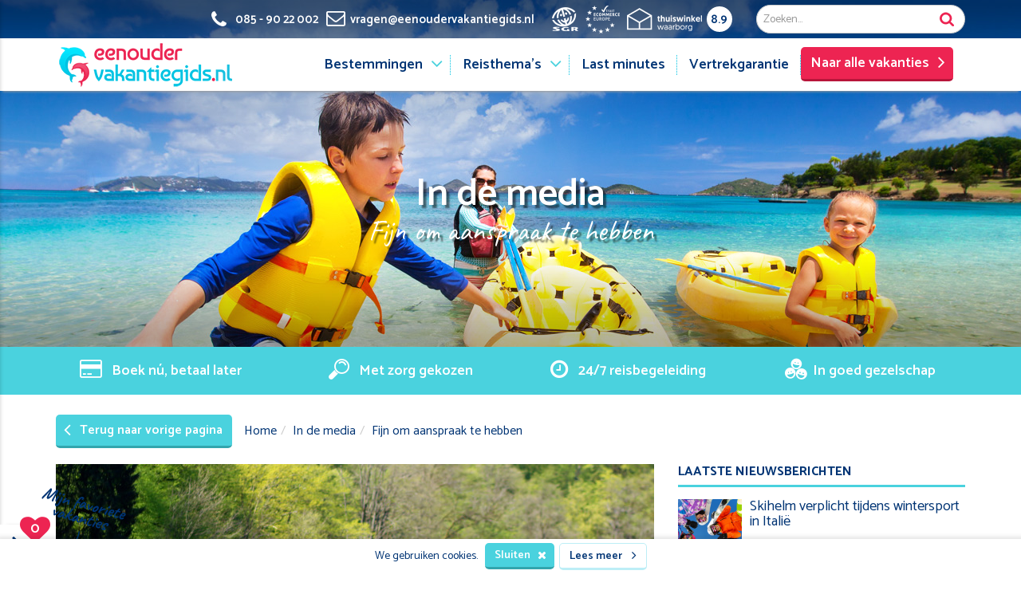

--- FILE ---
content_type: text/html; charset=UTF-8
request_url: https://www.eenoudervakantiegids.nl/in-de-media/fijn-om-aanspraak-te-hebben/8
body_size: 19192
content:
<!doctype html>
<html lang="nl">
<head>
    <meta charset="utf-8">
    <meta http-equiv="X-UA-Compatible" content="IE=edge">
    <title>Fijn om aanspraak te hebben</title>
    <meta name="robots" content="index,follow">
    <meta name="viewport" content="width=device-width, initial-scale=1">
    <meta property="og:site_name" content="Eenoudervakantiegids.nl"/>
    <meta property="og:title" content="Fijn om aanspraak te hebben">
    <meta property="og:url" content="https://www.eenoudervakantiegids.nl/in-de-media/fijn-om-aanspraak-te-hebben/8">
    <meta property="og:type" content="website"/>
    <meta property="og:image" content="https://d1a46gnyqp1n8h.cloudfront.net/toureasy.nl/img/media/58b318fa3f010_eenouder-vakantie-kamperen-actief-kanotocht.jpg?auto=format">
    <meta property="og:description" content="Mascha gaat elke zomer op een eenoudervakantie. "Fijn om aanspraak te hebben van andere ouders die ook alleen zijn".Mascha (45) sc..">
    <meta name="news_keywords" content="Eenoudervakantiegids  ,Eenoudervakantie  ,Kamperen  ,Actief ">
    <base href="https://www.eenoudervakantiegids.nl">

<script type="text/javascript">
    window.NREUM||(NREUM={}),__nr_require=function(t,n,e){function r(e){if(!n[e]){var o=n[e]={exports:{}};t[e][0].call(o.exports,function(n){var o=t[e][1][n];return r(o||n)},o,o.exports)}return n[e].exports}if("function"==typeof __nr_require)return __nr_require;for(var o=0;o<e.length;o++)r(e[o]);return r}({1:[function(t,n,e){function r(t){try{s.console&&console.log(t)}catch(n){}}var o,i=t("ee"),a=t(15),s={};try{o=localStorage.getItem("__nr_flags").split(","),console&&"function"==typeof console.log&&(s.console=!0,o.indexOf("dev")!==-1&&(s.dev=!0),o.indexOf("nr_dev")!==-1&&(s.nrDev=!0))}catch(c){}s.nrDev&&i.on("internal-error",function(t){r(t.stack)}),s.dev&&i.on("fn-err",function(t,n,e){r(e.stack)}),s.dev&&(r("NR AGENT IN DEVELOPMENT MODE"),r("flags: "+a(s,function(t,n){return t}).join(", ")))},{}],2:[function(t,n,e){function r(t,n,e,r,o){try{d?d-=1:i("err",[o||new UncaughtException(t,n,e)])}catch(s){try{i("ierr",[s,c.now(),!0])}catch(u){}}return"function"==typeof f&&f.apply(this,a(arguments))}function UncaughtException(t,n,e){this.message=t||"Uncaught error with no additional information",this.sourceURL=n,this.line=e}function o(t){i("err",[t,c.now()])}var i=t("handle"),a=t(16),s=t("ee"),c=t("loader"),f=window.onerror,u=!1,d=0;c.features.err=!0,t(1),window.onerror=r;try{throw new Error}catch(l){"stack"in l&&(t(8),t(7),"addEventListener"in window&&t(5),c.xhrWrappable&&t(9),u=!0)}s.on("fn-start",function(t,n,e){u&&(d+=1)}),s.on("fn-err",function(t,n,e){u&&(this.thrown=!0,o(e))}),s.on("fn-end",function(){u&&!this.thrown&&d>0&&(d-=1)}),s.on("internal-error",function(t){i("ierr",[t,c.now(),!0])})},{}],3:[function(t,n,e){t("loader").features.ins=!0},{}],4:[function(t,n,e){function r(t){}if(window.performance&&window.performance.timing&&window.performance.getEntriesByType){var o=t("ee"),i=t("handle"),a=t(8),s=t(7),c="learResourceTimings",f="addEventListener",u="resourcetimingbufferfull",d="bstResource",l="resource",p="-start",h="-end",m="fn"+p,w="fn"+h,v="bstTimer",y="pushState",g=t("loader");g.features.stn=!0,t(6);var b=NREUM.o.EV;o.on(m,function(t,n){var e=t[0];e instanceof b&&(this.bstStart=g.now())}),o.on(w,function(t,n){var e=t[0];e instanceof b&&i("bst",[e,n,this.bstStart,g.now()])}),a.on(m,function(t,n,e){this.bstStart=g.now(),this.bstType=e}),a.on(w,function(t,n){i(v,[n,this.bstStart,g.now(),this.bstType])}),s.on(m,function(){this.bstStart=g.now()}),s.on(w,function(t,n){i(v,[n,this.bstStart,g.now(),"requestAnimationFrame"])}),o.on(y+p,function(t){this.time=g.now(),this.startPath=location.pathname+location.hash}),o.on(y+h,function(t){i("bstHist",[location.pathname+location.hash,this.startPath,this.time])}),f in window.performance&&(window.performance["c"+c]?window.performance[f](u,function(t){i(d,[window.performance.getEntriesByType(l)]),window.performance["c"+c]()},!1):window.performance[f]("webkit"+u,function(t){i(d,[window.performance.getEntriesByType(l)]),window.performance["webkitC"+c]()},!1)),document[f]("scroll",r,{passive:!0}),document[f]("keypress",r,!1),document[f]("click",r,!1)}},{}],5:[function(t,n,e){function r(t){for(var n=t;n&&!n.hasOwnProperty(u);)n=Object.getPrototypeOf(n);n&&o(n)}function o(t){s.inPlace(t,[u,d],"-",i)}function i(t,n){return t[1]}var a=t("ee").get("events"),s=t(18)(a,!0),c=t("gos"),f=XMLHttpRequest,u="addEventListener",d="removeEventListener";n.exports=a,"getPrototypeOf"in Object?(r(document),r(window),r(f.prototype)):f.prototype.hasOwnProperty(u)&&(o(window),o(f.prototype)),a.on(u+"-start",function(t,n){var e=t[1],r=c(e,"nr@wrapped",function(){function t(){if("function"==typeof e.handleEvent)return e.handleEvent.apply(e,arguments)}var n={object:t,"function":e}[typeof e];return n?s(n,"fn-",null,n.name||"anonymous"):e});this.wrapped=t[1]=r}),a.on(d+"-start",function(t){t[1]=this.wrapped||t[1]})},{}],6:[function(t,n,e){var r=t("ee").get("history"),o=t(18)(r);n.exports=r,o.inPlace(window.history,["pushState","replaceState"],"-")},{}],7:[function(t,n,e){var r=t("ee").get("raf"),o=t(18)(r),i="equestAnimationFrame";n.exports=r,o.inPlace(window,["r"+i,"mozR"+i,"webkitR"+i,"msR"+i],"raf-"),r.on("raf-start",function(t){t[0]=o(t[0],"fn-")})},{}],8:[function(t,n,e){function r(t,n,e){t[0]=a(t[0],"fn-",null,e)}function o(t,n,e){this.method=e,this.timerDuration=isNaN(t[1])?0:+t[1],t[0]=a(t[0],"fn-",this,e)}var i=t("ee").get("timer"),a=t(18)(i),s="setTimeout",c="setInterval",f="clearTimeout",u="-start",d="-";n.exports=i,a.inPlace(window,[s,"setImmediate"],s+d),a.inPlace(window,[c],c+d),a.inPlace(window,[f,"clearImmediate"],f+d),i.on(c+u,r),i.on(s+u,o)},{}],9:[function(t,n,e){function r(t,n){d.inPlace(n,["onreadystatechange"],"fn-",s)}function o(){var t=this,n=u.context(t);t.readyState>3&&!n.resolved&&(n.resolved=!0,u.emit("xhr-resolved",[],t)),d.inPlace(t,y,"fn-",s)}function i(t){g.push(t),h&&(x?x.then(a):w?w(a):(E=-E,O.data=E))}function a(){for(var t=0;t<g.length;t++)r([],g[t]);g.length&&(g=[])}function s(t,n){return n}function c(t,n){for(var e in t)n[e]=t[e];return n}t(5);var f=t("ee"),u=f.get("xhr"),d=t(18)(u),l=NREUM.o,p=l.XHR,h=l.MO,m=l.PR,w=l.SI,v="readystatechange",y=["onload","onerror","onabort","onloadstart","onloadend","onprogress","ontimeout"],g=[];n.exports=u;var b=window.XMLHttpRequest=function(t){var n=new p(t);try{u.emit("new-xhr",[n],n),n.addEventListener(v,o,!1)}catch(e){try{u.emit("internal-error",[e])}catch(r){}}return n};if(c(p,b),b.prototype=p.prototype,d.inPlace(b.prototype,["open","send"],"-xhr-",s),u.on("send-xhr-start",function(t,n){r(t,n),i(n)}),u.on("open-xhr-start",r),h){var x=m&&m.resolve();if(!w&&!m){var E=1,O=document.createTextNode(E);new h(a).observe(O,{characterData:!0})}}else f.on("fn-end",function(t){t[0]&&t[0].type===v||a()})},{}],10:[function(t,n,e){function r(t){var n=this.params,e=this.metrics;if(!this.ended){this.ended=!0;for(var r=0;r<d;r++)t.removeEventListener(u[r],this.listener,!1);if(!n.aborted){if(e.duration=a.now()-this.startTime,4===t.readyState){n.status=t.status;var i=o(t,this.lastSize);if(i&&(e.rxSize=i),this.sameOrigin){var c=t.getResponseHeader("X-NewRelic-App-Data");c&&(n.cat=c.split(", ").pop())}}else n.status=0;e.cbTime=this.cbTime,f.emit("xhr-done",[t],t),s("xhr",[n,e,this.startTime])}}}function o(t,n){var e=t.responseType;if("json"===e&&null!==n)return n;var r="arraybuffer"===e||"blob"===e||"json"===e?t.response:t.responseText;return h(r)}function i(t,n){var e=c(n),r=t.params;r.host=e.hostname+":"+e.port,r.pathname=e.pathname,t.sameOrigin=e.sameOrigin}var a=t("loader");if(a.xhrWrappable){var s=t("handle"),c=t(11),f=t("ee"),u=["load","error","abort","timeout"],d=u.length,l=t("id"),p=t(14),h=t(13),m=window.XMLHttpRequest;a.features.xhr=!0,t(9),f.on("new-xhr",function(t){var n=this;n.totalCbs=0,n.called=0,n.cbTime=0,n.end=r,n.ended=!1,n.xhrGuids={},n.lastSize=null,p&&(p>34||p<10)||window.opera||t.addEventListener("progress",function(t){n.lastSize=t.loaded},!1)}),f.on("open-xhr-start",function(t){this.params={method:t[0]},i(this,t[1]),this.metrics={}}),f.on("open-xhr-end",function(t,n){"loader_config"in NREUM&&"xpid"in NREUM.loader_config&&this.sameOrigin&&n.setRequestHeader("X-NewRelic-ID",NREUM.loader_config.xpid)}),f.on("send-xhr-start",function(t,n){var e=this.metrics,r=t[0],o=this;if(e&&r){var i=h(r);i&&(e.txSize=i)}this.startTime=a.now(),this.listener=function(t){try{"abort"===t.type&&(o.params.aborted=!0),("load"!==t.type||o.called===o.totalCbs&&(o.onloadCalled||"function"!=typeof n.onload))&&o.end(n)}catch(e){try{f.emit("internal-error",[e])}catch(r){}}};for(var s=0;s<d;s++)n.addEventListener(u[s],this.listener,!1)}),f.on("xhr-cb-time",function(t,n,e){this.cbTime+=t,n?this.onloadCalled=!0:this.called+=1,this.called!==this.totalCbs||!this.onloadCalled&&"function"==typeof e.onload||this.end(e)}),f.on("xhr-load-added",function(t,n){var e=""+l(t)+!!n;this.xhrGuids&&!this.xhrGuids[e]&&(this.xhrGuids[e]=!0,this.totalCbs+=1)}),f.on("xhr-load-removed",function(t,n){var e=""+l(t)+!!n;this.xhrGuids&&this.xhrGuids[e]&&(delete this.xhrGuids[e],this.totalCbs-=1)}),f.on("addEventListener-end",function(t,n){n instanceof m&&"load"===t[0]&&f.emit("xhr-load-added",[t[1],t[2]],n)}),f.on("removeEventListener-end",function(t,n){n instanceof m&&"load"===t[0]&&f.emit("xhr-load-removed",[t[1],t[2]],n)}),f.on("fn-start",function(t,n,e){n instanceof m&&("onload"===e&&(this.onload=!0),("load"===(t[0]&&t[0].type)||this.onload)&&(this.xhrCbStart=a.now()))}),f.on("fn-end",function(t,n){this.xhrCbStart&&f.emit("xhr-cb-time",[a.now()-this.xhrCbStart,this.onload,n],n)})}},{}],11:[function(t,n,e){n.exports=function(t){var n=document.createElement("a"),e=window.location,r={};n.href=t,r.port=n.port;var o=n.href.split("://");!r.port&&o[1]&&(r.port=o[1].split("/")[0].split("@").pop().split(":")[1]),r.port&&"0"!==r.port||(r.port="https"===o[0]?"443":"80"),r.hostname=n.hostname||e.hostname,r.pathname=n.pathname,r.protocol=o[0],"/"!==r.pathname.charAt(0)&&(r.pathname="/"+r.pathname);var i=!n.protocol||":"===n.protocol||n.protocol===e.protocol,a=n.hostname===document.domain&&n.port===e.port;return r.sameOrigin=i&&(!n.hostname||a),r}},{}],12:[function(t,n,e){function r(){}function o(t,n,e){return function(){return i(t,[f.now()].concat(s(arguments)),n?null:this,e),n?void 0:this}}var i=t("handle"),a=t(15),s=t(16),c=t("ee").get("tracer"),f=t("loader"),u=NREUM;"undefined"==typeof window.newrelic&&(newrelic=u);var d=["setPageViewName","setCustomAttribute","setErrorHandler","finished","addToTrace","inlineHit","addRelease"],l="api-",p=l+"ixn-";a(d,function(t,n){u[n]=o(l+n,!0,"api")}),u.addPageAction=o(l+"addPageAction",!0),u.setCurrentRouteName=o(l+"routeName",!0),n.exports=newrelic,u.interaction=function(){return(new r).get()};var h=r.prototype={createTracer:function(t,n){var e={},r=this,o="function"==typeof n;return i(p+"tracer",[f.now(),t,e],r),function(){if(c.emit((o?"":"no-")+"fn-start",[f.now(),r,o],e),o)try{return n.apply(this,arguments)}finally{c.emit("fn-end",[f.now()],e)}}}};a("setName,setAttribute,save,ignore,onEnd,getContext,end,get".split(","),function(t,n){h[n]=o(p+n)}),newrelic.noticeError=function(t){"string"==typeof t&&(t=new Error(t)),i("err",[t,f.now()])}},{}],13:[function(t,n,e){n.exports=function(t){if("string"==typeof t&&t.length)return t.length;if("object"==typeof t){if("undefined"!=typeof ArrayBuffer&&t instanceof ArrayBuffer&&t.byteLength)return t.byteLength;if("undefined"!=typeof Blob&&t instanceof Blob&&t.size)return t.size;if(!("undefined"!=typeof FormData&&t instanceof FormData))try{return JSON.stringify(t).length}catch(n){return}}}},{}],14:[function(t,n,e){var r=0,o=navigator.userAgent.match(/Firefox[\/\s](\d+\.\d+)/);o&&(r=+o[1]),n.exports=r},{}],15:[function(t,n,e){function r(t,n){var e=[],r="",i=0;for(r in t)o.call(t,r)&&(e[i]=n(r,t[r]),i+=1);return e}var o=Object.prototype.hasOwnProperty;n.exports=r},{}],16:[function(t,n,e){function r(t,n,e){n||(n=0),"undefined"==typeof e&&(e=t?t.length:0);for(var r=-1,o=e-n||0,i=Array(o<0?0:o);++r<o;)i[r]=t[n+r];return i}n.exports=r},{}],17:[function(t,n,e){n.exports={exists:"undefined"!=typeof window.performance&&window.performance.timing&&"undefined"!=typeof window.performance.timing.navigationStart}},{}],18:[function(t,n,e){function r(t){return!(t&&t instanceof Function&&t.apply&&!t[a])}var o=t("ee"),i=t(16),a="nr@original",s=Object.prototype.hasOwnProperty,c=!1;n.exports=function(t,n){function e(t,n,e,o){function nrWrapper(){var r,a,s,c;try{a=this,r=i(arguments),s="function"==typeof e?e(r,a):e||{}}catch(f){l([f,"",[r,a,o],s])}u(n+"start",[r,a,o],s);try{return c=t.apply(a,r)}catch(d){throw u(n+"err",[r,a,d],s),d}finally{u(n+"end",[r,a,c],s)}}return r(t)?t:(n||(n=""),nrWrapper[a]=t,d(t,nrWrapper),nrWrapper)}function f(t,n,o,i){o||(o="");var a,s,c,f="-"===o.charAt(0);for(c=0;c<n.length;c++)s=n[c],a=t[s],r(a)||(t[s]=e(a,f?s+o:o,i,s))}function u(e,r,o){if(!c||n){var i=c;c=!0;try{t.emit(e,r,o,n)}catch(a){l([a,e,r,o])}c=i}}function d(t,n){if(Object.defineProperty&&Object.keys)try{var e=Object.keys(t);return e.forEach(function(e){Object.defineProperty(n,e,{get:function(){return t[e]},set:function(n){return t[e]=n,n}})}),n}catch(r){l([r])}for(var o in t)s.call(t,o)&&(n[o]=t[o]);return n}function l(n){try{t.emit("internal-error",n)}catch(e){}}return t||(t=o),e.inPlace=f,e.flag=a,e}},{}],ee:[function(t,n,e){function r(){}function o(t){function n(t){return t&&t instanceof r?t:t?c(t,s,i):i()}function e(e,r,o,i){if(!l.aborted||i){t&&t(e,r,o);for(var a=n(o),s=h(e),c=s.length,f=0;f<c;f++)s[f].apply(a,r);var d=u[y[e]];return d&&d.push([g,e,r,a]),a}}function p(t,n){v[t]=h(t).concat(n)}function h(t){return v[t]||[]}function m(t){return d[t]=d[t]||o(e)}function w(t,n){f(t,function(t,e){n=n||"feature",y[e]=n,n in u||(u[n]=[])})}var v={},y={},g={on:p,emit:e,get:m,listeners:h,context:n,buffer:w,abort:a,aborted:!1};return g}function i(){return new r}function a(){(u.api||u.feature)&&(l.aborted=!0,u=l.backlog={})}var s="nr@context",c=t("gos"),f=t(15),u={},d={},l=n.exports=o();l.backlog=u},{}],gos:[function(t,n,e){function r(t,n,e){if(o.call(t,n))return t[n];var r=e();if(Object.defineProperty&&Object.keys)try{return Object.defineProperty(t,n,{value:r,writable:!0,enumerable:!1}),r}catch(i){}return t[n]=r,r}var o=Object.prototype.hasOwnProperty;n.exports=r},{}],handle:[function(t,n,e){function r(t,n,e,r){o.buffer([t],r),o.emit(t,n,e)}var o=t("ee").get("handle");n.exports=r,r.ee=o},{}],id:[function(t,n,e){function r(t){var n=typeof t;return!t||"object"!==n&&"function"!==n?-1:t===window?0:a(t,i,function(){return o++})}var o=1,i="nr@id",a=t("gos");n.exports=r},{}],loader:[function(t,n,e){function r(){if(!x++){var t=b.info=NREUM.info,n=l.getElementsByTagName("script")[0];if(setTimeout(u.abort,3e4),!(t&&t.licenseKey&&t.applicationID&&n))return u.abort();f(y,function(n,e){t[n]||(t[n]=e)}),c("mark",["onload",a()+b.offset],null,"api");var e=l.createElement("script");e.src="https://"+t.agent,n.parentNode.insertBefore(e,n)}}function o(){"complete"===l.readyState&&i()}function i(){c("mark",["domContent",a()+b.offset],null,"api")}function a(){return E.exists&&performance.now?Math.round(performance.now()):(s=Math.max((new Date).getTime(),s))-b.offset}var s=(new Date).getTime(),c=t("handle"),f=t(15),u=t("ee"),d=window,l=d.document,p="addEventListener",h="attachEvent",m=d.XMLHttpRequest,w=m&&m.prototype;NREUM.o={ST:setTimeout,SI:d.setImmediate,CT:clearTimeout,XHR:m,REQ:d.Request,EV:d.Event,PR:d.Promise,MO:d.MutationObserver};var v=""+location,y={beacon:"bam.nr-data.net",errorBeacon:"bam.nr-data.net",agent:"js-agent.newrelic.com/nr-1044.min.js"},g=m&&w&&w[p]&&!/CriOS/.test(navigator.userAgent),b=n.exports={offset:s,now:a,origin:v,features:{},xhrWrappable:g};t(12),l[p]?(l[p]("DOMContentLoaded",i,!1),d[p]("load",r,!1)):(l[h]("onreadystatechange",o),d[h]("onload",r)),c("mark",["firstbyte",s],null,"api");var x=0,E=t(17)},{}]},{},["loader",2,10,4,3]);
    ;NREUM.info={beacon:"bam.nr-data.net",errorBeacon:"bam.nr-data.net",licenseKey:"18a9d636f4",applicationID:"55918027",sa:1}
</script>

<script defer src="//widget.thuiswinkel.org/script.js?id=ODUtMQ=="></script>


<script>(function(w,d,t,r,u){var f,n,i;w[u]=w[u]||[],f=function(){var o={ti:"20014214"};o.q=w[u],w[u]=new UET(o),w[u].push("pageLoad")},n=d.createElement(t),n.src=r,n.async=1,n.onload=n.onreadystatechange=function(){var s=this.readyState;s&&s!=="loaded"&&s!=="complete"||(f(),n.onload=n.onreadystatechange=null)},i=d.getElementsByTagName(t)[0],i.parentNode.insertBefore(n,i)})(window,document,"script","//bat.bing.com/bat.js","uetq");</script>

<meta name="author" content="All About Singles B.V."/>
<meta name="p:domain_verify" content="c74bd6539c562194bab16be832b9377b"/>

<meta name="msapplication-square70x70logo" content="smalltile.png"/>
<meta name="msapplication-square150x150logo" content="mediumtile.png"/>
<meta name="msapplication-wide310x150logo" content="widetile.png"/>
<meta name="msapplication-square310x310logo" content="largetile.png"/>

<link rel="apple-touch-icon" sizes="57x57" href="/apple-touch-icon-57x57.png">
<link rel="apple-touch-icon" sizes="76x76" href="/apple-touch-icon-76x76.png">
<link rel="apple-touch-icon" sizes="120x120" href="/apple-touch-icon-120x120.png">
<link rel="apple-touch-icon" sizes="152x152" href="/apple-touch-icon-152x152.png">

<link rel="icon" type="image/png" href="/favicon-16x16.png" sizes="16x16">
<link rel="icon" type="image/png" href="/favicon-32x32.png" sizes="32x32">
<link rel="icon" type="image/png" href="/favicon-96x96.png" sizes="96x96">
<link rel="icon" type="image/png" href="/android-chrome-192x192.png" sizes="192x192">
<link rel="icon" href="/favicon.ico" type="image/x-icon">
<script src="https://cdn.jsdelivr.net/npm/qs/dist/qs.js"></script>
<!--
<link rel="stylesheet" href="https://d1a46gnyqp1n8h.cloudfront.net/eenoudervakantiegids.nl/dist/2026/01/01kf3v-frfe-4ep6-mwkb-qznf-hhp9/css/stylesheets.min.css?id=647910a5cd0bb8483b1f27551daaea84">
<link rel="stylesheet" href="https://d1a46gnyqp1n8h.cloudfront.net/eenoudervakantiegids.nl/dist/2026/01/01kf3v-frfe-4ep6-mwkb-qznf-hhp9/css/aasmain.min.css?id=6f404e4d2fe2af639bd0cf233a91d244">
-->
<link rel="stylesheet" href="/css/stylesheets.min.css?_cb=20251008">
<link rel="stylesheet" href="/css/aasmain.min.css?_cb=20251008">


<!-- Facebook Pixel Code -->
<script>

    !function (f, b, e, v, n, t, s) {
        if (f.fbq)return;
        n = f.fbq = function () {
            n.callMethod ?


                    n.callMethod.apply(n, arguments) : n.queue.push(arguments)
        };


        if (!f._fbq)f._fbq = n;
        n.push = n;
        n.loaded = !0;
        n.version = '2.0';


        n.queue = [];
        t = b.createElement(e);
        t.async = !0;


        t.src = v;
        s = b.getElementsByTagName(e)[0];


        s.parentNode.insertBefore(t, s)
    }(window, document, 'script',


            'https://connect.facebook.net/en_US/fbevents.js');


    fbq('init', '178122769381352');


    fbq('track', 'PageView');

</script>
<noscript>
    <img height="1" width="1"
         src="https://www.facebook.com/tr?id=178122769381352&ev=PageView
&noscript=1"/>
</noscript>
<!-- End Facebook Pixel Code -->

<style>
    /* Logo 15 jaar aanpassingen */
    /*nav.navbar-default .navbar-brand img { margin-top:-34px !important; margin-left:0px !important; }*/
    nav.navbar-default .navbar-brand img { margin-top:-34px !important; margin-left:-30px !important; }
    .navbar-header { position:relative !important; z-index:1001 !important; }
    nav.navbar-default .dropdown-menu { padding: 30px 0 0 0 !important; }
    @media (max-width: 990px) {
        #preheader { z-index:5 !important;  }
        nav.navbar-default .navbar-brand img { width:auto !important; margin-top: -34px !important; margin-left:-20px !important;  }
    }
    @media (max-width: 767px) {
        .navbar-brand { position: relative !important; z-index:2 !important; }
        #navbar-collapse-grid { padding-top:45px !important; }
    }
</style>
<!-- FingerSpitz -->
<script defer type="text/javascript" src="https://load.fomo.com/api/v1/RxGPunKJ2IHUx3vUR5OS_A/load.js" async></script>
<!-- Google Tag Manager head script -->
<script>
        window.dataLayer = window.dataLayer || [];
            </script>
    <script>
        (function(w,d,s,l,i){w[l]=w[l]||[];w[l].push({'gtm.start': new Date().getTime(),event:'gtm.js'});
        var f=d.getElementsByTagName(s)[0], j=d.createElement(s),dl=l!='dataLayer'?'&l='+l:'';
        j.async=true;j.src= 'https://www.googletagmanager.com/gtm.js?id='+i+dl;f.parentNode.insertBefore(j,f);
        })(window,document,'script','dataLayer','GTM-MCNGL7T');
    </script>

<script>
    function changeUrl(key, value, action = 'add', filter = true, multi = false, locationHref) {
        // Parse the query string
        const query = Qs.parse(window.location.search, { ignoreQueryPrefix: true });
        if(filter) {
            query.filters = query.filters || {};

            if(multi) {
                query.filters[key] = query.filters[key] || [];
                if(action === 'add') {
                    query.filters[key].push(value);
                } else {
                    query.filters[key] = query.filters[key].filter(c => c !== value);
                    // delete query.filters[key];
                }
            } else {
                if(action === 'add') {
                    if(Array.isArray(key)) {
                        key.forEach((key, index) => {
                            query.filters[key] = value[index];
                        })
                    } else {
                        query.filters[key] = value;
                    }
                } else {
                    delete query.filters[key];
                }
            }
        } else {
            if(action === 'add') {
                query[key] = value;
            } else {
                delete query[key];
            }
        }


        // Stringify and update the URL
        const newQuery = Qs.stringify(query, { addQueryPrefix: true, arrayFormat: 'brackets' });
        if(locationHref) {
            window.location.href = locationHref + newQuery;
        } else {
            window.location.href = location.pathname + newQuery;
        }

    }
</script>
</head>
<body class="nieuwsdetail">
<!-- NoScript Google Tag Manager -->
<script>
        function gtmPush() {
                    }
        addEventListener("load", gtmPush);
    </script>
    <noscript>
        <iframe
            src="https://www.googletagmanager.com/ns.html?id=GTM-MCNGL7T"
            height="0"
            width="0"
            style="display:none;visibility:hidden"
        ></iframe>
    </noscript>

<!--[if lt IE 8]>
<p class="browserupgrade">Je gebruikt een <strong>oude</strong> browser. <a href="http://browsehappy.com/">Upgrade je browser</a> voor een betere browser ervaring.</p>
<![endif]-->
<a href="#" class="back-to-top"><i class="fa fa-angle-up"></i></a>
<div id="preheader">
    <div class="container">
        <div class="row">
            <div class="col-xs-12 col-sm-8 col-md-9">
                <ul class="toplinks">
                    <li class="contact-mail"><a href="mailto:vragen@eenoudervakantiegids.nl"><i class="fa fa-envelope-o"></i><span class="hidden-xs"><span>vragen@eenoudervakantiegids.nl</span></a></li>
                    <li class="contact-phone"><a href="tel:0859022002"><i class="fa fa-phone"></i><span>085<em> </em>-<em> </em>90<em> </em>22<em> </em>002</span></a></li>
                </ul>
                <ul class="whitelogos">
                    <li class="tww-score"><a href="https://www.kiyoh.com/reviews/1047728/eenoudervakantiegids_nl?from=widget&lang=nl" title="Thuiswinkel Waarborg" target="_blank" rel="nofollow">8.9</a></li>
                    <li class="tww"><a href="https://www.thuiswinkel.org/leden/eenoudervakantiegids.nl/certificaat" title="Thuiswinkel Waarborg" target="_blank" rel="nofollow">Thuiswinkel Waarborg</a></li>
                    <li class="eet"><a href="http://www.ecommercetrustmark.eu/#section_three" title="E-commerce Europe" target="_blank" rel="nofollow">E-commerce Europe</a></li>
                    <li class="sgr"><a href="https://www.sgr.nl/aangesloten-reisorganisaties/eenoudervakantiegids-nl/" title="SGR" target="_blank" rel="nofollow">SGR</a></li>
                </ul>
            </div>
            <div class="col-xs-12 col-sm-4 col-md-3 hidden-xs">
                <form method="get" action="https://www.eenoudervakantiegids.nl/search" id="searchForm">
                    <div class="search">
                        <div class="input-group">
                            <input type="text" name="query" value="" class="form-control" placeholder="Zoeken...">
                            <span class="input-group-btn">
					        <button class="btn btn-default" id="searchSubmit" type="button">Zoek</button>
					      </span>
                        </div>
                    </div>
                </form>
            </div>
        </div>
    </div>
</div>
<nav class="navbar navbar-default yamm">
    <div class="container">
        <div class="navbar-header">
            <button type="button" data-toggle="collapse" data-target="#navbar-collapse-grid" class="navbar-toggle">
                <span class="icon-bar"></span><span class="icon-bar"></span><span class="icon-bar"></span>
            </button>
                                                    <a href="/" title="Eenoudervakantiegids.nl" class="navbar-brand"><img src="https://d1a46gnyqp1n8h.cloudfront.net/eenoudervakantiegids.nl/dist/2026/01/01kf3v-frfe-4ep6-mwkb-qznf-hhp9/img/logo-eenoudervakantiegids.png" alt="Eenoudervakantiegids.nl"></a>
        </div>
        <div id="navbar-collapse-grid" class="navbar-collapse collapse">
            <a href="/search" title="Volledig reisaanbod eenoudervakanties" class="btn btn-primary btn-md">Naar alle vakanties <i class="fa fa-angle-right"></i></a>
            <ul class="nav navbar-nav">
                <li class="dropdown yamm-fw"><a href="/search" data-toggle="dropdown" class="dropdown-toggle">Bestemmingen</a>
                    <ul class="dropdown-menu">
                        <li class="grid-menu">
                            <div class="row">
                                <div class="col-sm-7">
                                    <h3>Vakantielanden</h3>
                                    <div class="row">
                                                                                                                                                                                                                                    <div class="col-sm-12 col-md-4">
                                                        <ul>
                                                                                                    <li>
                                                        <a href="javascript:void(0)" onclick="window.location.href = window.location.origin + '/search?filters%5Bcountries%5D%5B%5D=België'" title="Eenoudervakanties naar België">
                                                            België
                                                        </a>
                                                        
                                                        
                                                        
                                                    </li>
                                                                                                                                                <li>
                                                        <a href="javascript:void(0)" onclick="window.location.href = window.location.origin + '/search?filters%5Bcountries%5D%5B%5D=Denemarken'" title="Eenoudervakanties naar Denemarken">
                                                            Denemarken
                                                        </a>
                                                        
                                                        
                                                        
                                                    </li>
                                                                                                                                                <li>
                                                        <a href="javascript:void(0)" onclick="window.location.href = window.location.origin + '/search?filters%5Bcountries%5D%5B%5D=Frankrijk'" title="Eenoudervakanties naar Frankrijk">
                                                            Frankrijk
                                                        </a>
                                                        
                                                        
                                                        
                                                    </li>
                                                                                                                                                <li>
                                                        <a href="javascript:void(0)" onclick="window.location.href = window.location.origin + '/search?filters%5Bcountries%5D%5B%5D=Griekenland'" title="Eenoudervakanties naar Griekenland">
                                                            Griekenland
                                                        </a>
                                                        
                                                        
                                                        
                                                    </li>
                                                                                                                                                    </ul>
                                                    </div>
                                                    <div class="col-sm-12 col-md-4">
                                                        <ul>
                                                                                                   <li>
                                                        <a href="javascript:void(0)" onclick="window.location.href = window.location.origin + '/search?filters%5Bcountries%5D%5B%5D=Italië'" title="Eenoudervakanties naar Italië">
                                                            Italië
                                                        </a>
                                                        
                                                        
                                                        
                                                    </li>
                                                                                                                                                <li>
                                                        <a href="javascript:void(0)" onclick="window.location.href = window.location.origin + '/search?filters%5Bcountries%5D%5B%5D=Macedonië'" title="Eenoudervakanties naar Macedonië">
                                                            Macedonië
                                                        </a>
                                                        
                                                        
                                                        
                                                    </li>
                                                                                                                                                <li>
                                                        <a href="javascript:void(0)" onclick="window.location.href = window.location.origin + '/search?filters%5Bcountries%5D%5B%5D=Nederland'" title="Eenoudervakanties naar Nederland">
                                                            Nederland
                                                        </a>
                                                        
                                                        
                                                        
                                                    </li>
                                                                                                                                                <li>
                                                        <a href="javascript:void(0)" onclick="window.location.href = window.location.origin + '/search?filters%5Bcountries%5D%5B%5D=Oostenrijk'" title="Eenoudervakanties naar Oostenrijk">
                                                            Oostenrijk
                                                        </a>
                                                        
                                                        
                                                        
                                                    </li>
                                                                                                                                                    </ul>
                                                    </div>
                                                    <div class="col-sm-12 col-md-4">
                                                        <ul>
                                                                                                   <li>
                                                        <a href="javascript:void(0)" onclick="window.location.href = window.location.origin + '/search?filters%5Bcountries%5D%5B%5D=Slovenië'" title="Eenoudervakanties naar Slovenië">
                                                            Slovenië
                                                        </a>
                                                        
                                                        
                                                        
                                                    </li>
                                                                                                                                                <li>
                                                        <a href="javascript:void(0)" onclick="window.location.href = window.location.origin + '/search?filters%5Bcountries%5D%5B%5D=Spanje'" title="Eenoudervakanties naar Spanje">
                                                            Spanje
                                                        </a>
                                                        
                                                        
                                                        
                                                    </li>
                                                                                            </div>
                                        

















                                    </div>
                                </div>
                                <div class="col-sm-5">
                                    <h3>Populair</h3>
                                    <div class="row">
                                                                                                                                                                                        <div class="col-sm-12 col-md-6">
                                                        <ul>
                                                                                                <li><a href="/oostenrijk/tirol/axamer-lizum" title="Eenoudervakanties naar Axamer Lizum">Axamer Lizum</a></li>
                                                                                                                                                                                            <li><a href="/oostenrijk/salzburgerland/bad-hofgastein" title="Eenoudervakanties naar Bad Hofgastein">Bad Hofgastein</a></li>
                                                                                                                                                                                            <li><a href="/oostenrijk/tirol/brixen-im-thale" title="Eenoudervakanties naar Brixen im Thale">Brixen im Thale</a></li>
                                                                                                        </ul>
                                                    </div>
                                                                                                                                                                                                                                                    <div class="col-sm-12 col-md-6">
                                                        <ul>
                                                                                                <li><a href="/oostenrijk" title="Eenoudervakanties naar Oostenrijk">Oostenrijk</a></li>
                                                                                                                                                                                            <li><a href="/italie/trentino/pinzolo" title="Eenoudervakanties naar Pinzolo">Pinzolo</a></li>
                                                                                                                                                                                            <li><a href="/belgie/ardennen/vielsalm" title="Eenoudervakanties naar Vielsalm">Vielsalm</a></li>
                                                                                                        </ul>
                                                    </div>
                                                                                                                                                                                                                                                                        </div>
                                </div>
                            </div>
                        </li>
                    </ul>
                </li>
                <li class="dropdown yamm-fw"><a href="/search" data-toggle="dropdown" class="dropdown-toggle">Reisthema's</a>
                    <ul class="dropdown-menu">
                        <li class="grid-menu">
                            <h3>Reisthema's</h3>
                            <div class="row">
                                                                                                                                                        <div class="col-xs-12 col-sm-6 col-md-3">
                                                <ul>
                                                                                <li><a href="/actief" title="Eenoudervakantie Actief">Actief</a></li>
                                                                                                                                                            <li><a href="/avontuurlijk" title="Eenoudervakantie Avontuurlijk">Avontuurlijk</a></li>
                                                                                                                                                            <li><a href="/bergsport" title="Eenoudervakantie Bergsport">Bergsport</a></li>
                                                                                        </ul>
                                            </div>
                                                                                                                                                                                                            <div class="col-xs-12 col-sm-6 col-md-3">
                                                <ul>
                                                                                <li><a href="/cultuur" title="Eenoudervakantie Cultuur">Cultuur</a></li>
                                                                                                                                                            <li><a href="/kamperen" title="Eenoudervakantie Kamperen">Kamperen</a></li>
                                                                                                                                                            <li><a href="/oud-en-nieuw" title="Eenoudervakantie Oud en Nieuw">Oud en Nieuw</a></li>
                                                                                        </ul>
                                            </div>
                                                                                                                                                                                                            <div class="col-xs-12 col-sm-6 col-md-3">
                                                <ul>
                                                                                <li><a href="/outdoor" title="Eenoudervakantie Outdoor">Outdoor</a></li>
                                                                                                                                                            <li><a href="/skien" title="Eenoudervakantie Skiën">Skiën</a></li>
                                                                                                                                                            <li><a href="/snowboarden" title="Eenoudervakantie Snowboarden">Snowboarden</a></li>
                                                                                        </ul>
                                            </div>
                                                                                                                                                                                                            <div class="col-xs-12 col-sm-6 col-md-3">
                                                <ul>
                                                                                <li><a href="/wintersport" title="Eenoudervakantie Wintersport">Wintersport</a></li>
                                                                                                                                                            <li><a href="/zonvakanties" title="Eenoudervakantie Zonvakanties">Zonvakanties</a></li>
                                                                                                                                                          </ul>
                                        </div>
                                                                                                </div>
                        </li>
                    </ul>
                </li>
                <li class="yamm-fw"><a href="/last-minutes" title="Last minutes">Last minutes</a></li>
                <li class="yamm-fw"><a href="/vertrekgarantie" title="Last minutes">Vertrekgarantie</a></li>
                <li class="yamm-fw hidden-sm hidden-md hidden-lg"><a href="/favorieten" title="Favorieten" rel="nofollow"><i class="fa fa-heart"></i> Mijn favorieten</a></li>
            </ul>
        </div>
    </div>
</nav>

<header id="headerimage" data-img="/img/in-de-media.jpg">
    <div class="container">
        <div class="headertitles">
            <div class="headertitles-middle">
                <h2>In de media<span>Fijn om aanspraak te hebben</span></h2>
            </div>
        </div>
    </div>
</header>

<div id="uspbar">
    <div class="container">
        <div class="row">
            <div class="col-xs-12 col-sm-4 col-md-3 usp1"><span class="wrapper"><i class="fa fa-credit-card"></i> Boek n&uacute;, betaal later</span></div>
            <div class="col-xs-12 col-sm-4 col-md-3 usp2 hidden-xs"><span class="wrapper"><span class="aas aas-gekozen"></span> Met zorg gekozen</span></div>
            <div class="col-xs-12 col-sm-4 col-md-3 usp3 hidden-xs"><span class="wrapper"><i class="fa fa-clock-o"></i> 24/7 reisbegeleiding</span></div>
            <div class="col-xs-12 col-sm-4 col-md-3 usp4 hidden-sm hidden-xs"><span class="wrapper"><span class="aas aas-gezelschap"></span> In goed gezelschap</div>
        </div>
    </div>
</div>
<div id="maincontent">
    <div class="container">
        <div id="breadcumb-wrapper">
		        	<ol class="breadcrumb">
			        	<li class="noslash"><a href="javascript:window.history.back()" title="Terug naar vorige pagina" class="btn btn-default btn-sm"><i class="fa fa-angle-left"></i> Terug naar vorige pagina</a></li><li><a href="/" title="Home">Home</a></li><li><a href="https://www.eenoudervakantiegids.nl/in-de-media" title="In de media">In de media</a></li><li class="active">Fijn om aanspraak te hebben</li></ol>
    		</div>

        <div class="row">
            <div class="col-sm-12 col-md-8">

                <div class="newsdetail-image">
                    <div class="page-title">
                        <h1>Fijn om aanspraak te hebben</h1>
                    </div>
                    <img src="https://d1a46gnyqp1n8h.cloudfront.net/toureasy.nl/img/media/58b318fa3f010_eenouder-vakantie-kamperen-actief-kanotocht.jpg?auto=format" alt="Fijn om aanspraak te hebben"
                         class="img-responsive"/>
                </div>

                <div class="row">
                    <div class="col-xs-12 col-sm-3 col-md-4 col-lg-3">
                        <div class="newsdetail-meta">
								<span class="datelabel">
									<i class="fa fa-calendar-o"></i> 25 jul. 2016
								</span>
                            <div class="newsdetail-category">
                                                                    Rubriek(en):
                                    <ul>
                                                                                    <li><a href="https://www.eenoudervakantiegids.nl/in-de-media?tag=Eenoudervakantie" title="Categorie Eenoudervakantie">Eenoudervakantie</a></li>
                                                                                    <li><a href="https://www.eenoudervakantiegids.nl/in-de-media?tag=Kamperen" title="Categorie Kamperen">Kamperen</a></li>
                                                                                    <li><a href="https://www.eenoudervakantiegids.nl/in-de-media?tag=Actief" title="Categorie Actief">Actief</a></li>
                                                                            </ul>
                                                            </div>
                            <div class="newsdetail-share">
                                <h3>Deel dit bericht:</h3>
                                <ul class="social-share">
                                    <li>
                                        <a href="https://www.facebook.com/sharer/sharer.php?u=https://www.eenoudervakantiegids.nl/in-de-media/fijn-om-aanspraak-te-hebben/8"
                                            title="Delen op Facebook" class="facebook" rel="nofollow"
                                            onclick="javascript:window.open(this.href, '', 'menubar=no,toolbar=no,resizable=yes,scrollbars=yes,height=300,width=600');return false;"
                                            target="_blank" rel="nofollow">
                                                <i class="fa fa-facebook-f"></i>
                                        </a>
                                    </li>
                                </ul>
                            </div>
                        </div>
                    </div>
                    <div class="col-xs-12 col-sm-9 col-md-8 col-lg-9">
                        <div class="newsdetail-content">
                            <h2>Fijn om aanspraak te hebben</h2>
                            <p><strong>Mascha gaat elke zomer op een eenoudervakantie. "Fijn om aanspraak te hebben van andere ouders die ook alleen zijn".</strong><br />Mascha (45) scheidde jaren geleden van de vader van haar kinderen. Sindsdien gaat ze elke zomer met haar dochters op een eenoudervakantie. Op onze eerste eenoudervakantie kwamen mijn dochters en ik de camping op rijden en werden we met open armen ontvangen. Andere alleenstaande ouders stonden klaar met een kop thee en hun kinderen hielpen ons met het opzetten van de tent. Die vriendelijkheid en behulpzaamheid verraste me enorm. Ik had verwacht dat de meeste mensen in het begin vrij terughoudend zouden zijn. Als je met je partner en kinderen op een camping aankomt, schieten andere gasten je echt niet meteen te hulp. Maar op een eenoudervakantie zit iedereenin hetzelfde schuitje, en dan is het heel fijn om aanspraak te hebben van andere alleenstaande ouders. Mijn dochters en ik gingen jaren geleden voor het eerst op een eenoudervakantie in Nederland. Daarna werd het Frankrijk. We staan er op gewone campings met een apart veldje voor eenoudergezinnen. Al na de tweede vakantie riepen mijn dochters: "We willen nooit meer wat anders!". Waarschijnlijk voelen ze een soort verbondenheid met de andere kinderen van gescheiden ouders".</p>
<p><strong>De weken vliegen voorbij<br /></strong>"Het groepsgevoel is er meteen. Op de eerste avond wordt er een welkomstborrel georganiseerd en maken we kennis met andere gasten. De rest van de vakantie is vrij in te vullen. Vaak telt een van de gasten voor: 'Zullen we morgen gaan tennissen of kano&euml;n?' Wie zin heeft, gaat mee. Het is ook heel fijn dat er altijd iemand is om een oogje op de kinderen te houden. Vroeger kon ik amper naar het toiletgebouw lopen omdat ik op mijn dochters moest letten. Nu is er altijd sociale controle, zonder dat ik erom hoef te vragen. De weken vliegen voorbij, vooral door de gezelligheid. In het begin was ik bang dat de gesprekken alleen maar over scheidingen, alimentatie of de dood zouden gaan. maar we hebben het over alledaagse dingen. Met een aantal ouders ben ik de afgelopen jaren goed bevriend geraakt. We zoeken elkaar geregeld op en we plannen onze eenoudervakanties tegelijk, zodat we elkaar ook weer op de camping in Frankrijk zien.</p>
<p>Bron: Libelle juli 2016</p>
                        </div>
                    </div>
                </div>

                <div class="news-bar">
                    <div class="row">
                        <div class="col-xs-12 col-sm-6">
                                                            <a href="https://www.eenoudervakantiegids.nl/in-de-media/sanne-raadt-het-elk-eenouder-aan/5" class="btn btn-link btn-md btn-leftarrow"
                                   title="Sanne raadt het elk eenouder aan"><i class="fa fa-angle-left"></i>Vorig
                                    mediabericht</a>
                                                    </div>
                        <div class="col-xs-12 col-sm-6">
                                                    </div>
                    </div>
                </div>

            </div>
            <div class="col-sm-12 col-md-4">
                <div class="well well-blog">
    <h3>Laatste nieuwsberichten</h3>

        <div class="media">
        <div class="media-left">
            <a href="https://www.eenoudervakantiegids.nl/nieuws/skihelm-verplicht-tijdens-wintersport-in-italie/375" title="Skihelm verplicht tijdens wintersport in Italië" style="background-image:url('https://d1a46gnyqp1n8h.cloudfront.net/toureasy.nl/img/news/504037027-foto nieuwsitem-60.png?auto=format');">&nbsp;</a>
        </div>
        <div class="media-body">
            <h4 class="media-heading"><a href="https://www.eenoudervakantiegids.nl/nieuws/skihelm-verplicht-tijdens-wintersport-in-italie/375" title="">Skihelm verplicht tijdens wintersport in Italië</a></h4>
        </div>
    </div>
        <div class="media">
        <div class="media-left">
            <a href="https://www.eenoudervakantiegids.nl/nieuws/waterpret-aan-de-friese-meren/359" title="Waterpret aan de Friese meren" style="background-image:url('https://d1a46gnyqp1n8h.cloudfront.net/toureasy.nl/img/news/1608868028-foto nieuwsitem-52.png?auto=format');">&nbsp;</a>
        </div>
        <div class="media-body">
            <h4 class="media-heading"><a href="https://www.eenoudervakantiegids.nl/nieuws/waterpret-aan-de-friese-meren/359" title="">Waterpret aan de Friese meren</a></h4>
        </div>
    </div>
        <div class="media">
        <div class="media-left">
            <a href="https://www.eenoudervakantiegids.nl/nieuws/een-franse-zomer-bij-le-roc-foucaud/355" title="Een Franse zomer bij Le Roc Foucaud" style="background-image:url('https://d1a46gnyqp1n8h.cloudfront.net/toureasy.nl/img/news/483435419-foto nieuwsitem-43.png?auto=format');">&nbsp;</a>
        </div>
        <div class="media-body">
            <h4 class="media-heading"><a href="https://www.eenoudervakantiegids.nl/nieuws/een-franse-zomer-bij-le-roc-foucaud/355" title="">Een Franse zomer bij Le Roc Foucaud</a></h4>
        </div>
    </div>
        <div class="media">
        <div class="media-left">
            <a href="https://www.eenoudervakantiegids.nl/nieuws/zomer-in-eigen-land/351" title="Zomer in eigen land" style="background-image:url('https://d1a46gnyqp1n8h.cloudfront.net/toureasy.nl/img/news/1542003761-foto nieuwsitem-37.png?auto=format');">&nbsp;</a>
        </div>
        <div class="media-body">
            <h4 class="media-heading"><a href="https://www.eenoudervakantiegids.nl/nieuws/zomer-in-eigen-land/351" title="">Zomer in eigen land</a></h4>
        </div>
    </div>
        
</div>
                <div class="well well-blog">
    <h3>Deze <span>reisthema's</span> zijn nu favoriet</h3>
                    <div class="reisthema">
            <h3 class="themetitle">Kamperen</h3>
            <div class="thumbnail thumbnail-theme">
                <a href="/kamperen">
                    <img src="https://d1a46gnyqp1n8h.cloudfront.net/toureasy.nl/img/mivac/5889dafe926d1_Reisthema-zomer-kamperen.jpg?auto=format" alt="Singlereizen Kamperen">
                </a>
                <span class="caption">
                    <span class="pricelabel">
                        <small>vanaf</small> &euro; 928,80
                        <a tabindex="0"
   class=""
   role="button"
   data-toggle="popover"
   data-trigger="hover"
   data-html="true"
   data-selector="true"
   data-container="body"
   data-placement="top"
   data-boundary="viewport"
   data-content="
   <div style='width:350px;'>
        <button class='popover__close close small fa fa-close visible-sm' aria-label='Popover sluiten' style='padding-top:10px;'></button>
                    <h1 id='popoverLabel' style='color:#ED2452; padding-top:10px; left:-5px;'>
                <span>Prijsdetails</span>
            </h1>
            <span>Reissom gebaseerd op 2 personen</span>
            <span class='price-breakdown'>Bij deze vakantie zijn er geen verplichte bijkomende kosten</span>
            <br>
                <span>Zie ook wel/niet inbegrepen bij de vakantie</span>
    </div>
  ">
  <i class="fa fa-info-circle price-information" style="position:relative;top:0;right:0;"></i>
</a>
                    </span>
                    <a href="/kamperen">
                        <span class="caption-text" style="color:#fff;">Kamperen in een ingerichte huurtent</span>
                    </a>
                    <span class="btn btn-primary btn-md">&nbsp; <i class="fa fa-angle-right"></i></span>
                </span>
            </div>
        </div>
                    <div class="reisthema">
            <h3 class="themetitle">Zonvakanties</h3>
            <div class="thumbnail thumbnail-theme">
                <a href="/zonvakanties">
                    <img src="https://d1a46gnyqp1n8h.cloudfront.net/toureasy.nl/img/mivac/5d9c5d1a57419_Reisthema-zonvakantie-zwembad.jpg?auto=format" alt="Singlereizen Zonvakanties">
                </a>
                <span class="caption">
                    <span class="pricelabel">
                        <small>vanaf</small> &euro; 2749,00
                        <a tabindex="0"
   class=""
   role="button"
   data-toggle="popover"
   data-trigger="hover"
   data-html="true"
   data-selector="true"
   data-container="body"
   data-placement="top"
   data-boundary="viewport"
   data-content="
   <div style='width:350px;'>
        <button class='popover__close close small fa fa-close visible-sm' aria-label='Popover sluiten' style='padding-top:10px;'></button>
                    <h1 id='popoverLabel' style='color:#ED2452; padding-top:10px; left:-5px;'>
                <span>Prijsdetails</span>
            </h1>
            <span>Reissom gebaseerd op 2 personen</span>
            <span class='price-breakdown'>Bij deze vakantie zijn er geen verplichte bijkomende kosten</span>
            <br>
                <span>Zie ook wel/niet inbegrepen bij de vakantie</span>
    </div>
  ">
  <i class="fa fa-info-circle price-information" style="position:relative;top:0;right:0;"></i>
</a>
                    </span>
                    <a href="/zonvakanties">
                        <span class="caption-text" style="color:#fff;">Heerlijke zorgeloze zonvakanties</span>
                    </a>
                    <span class="btn btn-primary btn-md">&nbsp; <i class="fa fa-angle-right"></i></span>
                </span>
            </div>
        </div>
    </div>

            </div>
        </div>
    </div><!-- End container -->
</div><!-- End maincontent -->

<div class="loading">
    <img src="https://d1a46gnyqp1n8h.cloudfront.net/eenoudervakantiegids.nl/dist/2026/01/01kf3v-frfe-4ep6-mwkb-qznf-hhp9/img/loading.gif" alt="Moment geduld...">
</div>
<div id="fpanel" class="fpanel-collapsed">
    <div class="fpanel-header">
        <div class="fpanel-heart">
            <i class="fa fa-heart" aria-hidden="true"></i>
            <span class="favoritecount">0</span>
        </div>
        <div class="fpanel-title">
            <h3><span>Favoriete</span> vakanties</h3>
        </div>
        <a href="/favorieten" class="btn btn-primary btn-sm" rel="nofollow">Al mijn favorieten <i class="fa fa-angle-right"></i></a>
    </div>
    <div class="fpanel-subtitle">Laatst toegevoegde favoriete vakanties</div>
    <span id="footerfavoriteslist">
                    </span>
    <div class="fpanel-switch fpanel-switch-collapsed">
        <div class="fpanel-heart">
            <i class="fa fa-heart" aria-hidden="true"></i>
            <span class="favoritecount">0</span>
            <img src="https://d1a46gnyqp1n8h.cloudfront.net/eenoudervakantiegids.nl/dist/2026/01/01kf3v-frfe-4ep6-mwkb-qznf-hhp9/img/fpanel-text.png" alt="Mijn favoriete reizen" />
        </div>
    </div>
</div>

    <div id="cookie-notice">We gebruiken cookies.&nbsp;&nbsp;&nbsp;<a href="#" onclick="return iUseCookies();" class="btn btn-default btn-xs">Sluiten <i class="fa fa-times"></i></a>&nbsp;&nbsp;<a href="/overig/privacy#cookies" class="btn btn-link btn-xs">Lees meer <i class="fa fa-angle-right"></i></a></div>
    <style>
        #cookie-notice { color:#003474; font-size:14px; height:44px; line-height:44px; text-align:center; background:#FFF; position: fixed; bottom:0px; width:100%; z-index:1000; -moz-box-shadow: 3px 3px 5px 6px rgba(0, 0, 0, 0.1); -webkit-box-shadow: 3px 3px 5px 6px rgba(0, 0, 0, 0.1); box-shadow: 3px 3px 5px 6px rgba(0, 0, 0, 0.1); }
        #cookie-notice .btn-xs i { font-size:16px;top:7px; }
        #cookie-notice .btn-xs i.fa-times { font-size:14px;top:8px; }
        #cookie-notice .btn-xs i.fa-angle-right { right:12px;color:#003474; }
        /* Icoontjes achter knoppen weg op mobiele weergave */
        @media  screen and (max-width: 767px) {
            #cookie-notice .btn-xs i { display: none; }
            #cookie-notice .btn-xs { padding: 5px 12px 4px 12px; }
            /* OPTIE: Positie 'Mijn favoriete reizen' en 'Scroll-to-top' button hoger i.v.m. cookiemelding */
            body.cookies-closed .fpanel-switch,
            body.cookies-closed a.back-to-top { bottom:54px; }
        }
    </style>
    <script type="text/javascript">
        var getCookie = function(name) {
            var cookie_name = name + "=";
            var decodedCookie = decodeURIComponent(document.cookie);
            var ca = decodedCookie.split(';');
            for (var i = 0; i < ca.length; i++) {
                var c = ca[i];
                while (c.charAt(0) == ' ') {
                    c = c.substring(1);
                }
                if (c.indexOf(cookie_name) === 0) {
                    return c.substring(cookie_name.length, c.length);
                }
            }
            return false;
        };

        var setCookie = function(name, value, expiry_days) {
            var d = new Date();
            d.setTime(d.getTime() + (expiry_days*24*60*60*1000));
            var expires = "expires=" + d.toUTCString();
            document.cookie = name + "=" + value + ";" + expires + ";path=/";
            return getCookie(name);
        };

        function iUseCookies() {
            setCookie('cookie_consent', 1, 365);
            $('#cookie-notice').hide();
            return false;
        }
    </script>

<footer>
    <div class="container">
        <div class="row">
            <div class="col-xs-12 col-sm-4 col-md-4">
                <h3>Vakantie advies?</h3>
                <ul class="contactdetails">
                    <li class="phone"><a href="tel:0859022002" title="Bel onze eenouder vakantie specialisten"><i class="fa fa-phone"></i> 085 - 90 22 002</a></li>
                    <li class="mail"><a href="mailto:vragen@eenoudervakantiegids.nl" title="Mail onze eenouder vakantie specialisten"><i class="fa fa-envelope-o"></i> vragen@eenoudervakantiegids.nl</a></li>
                </ul>
                <h3 class="subtitle">Klantenservice</h3>
                <ul>
                    <li><a href="https://www.eenoudervakantiegids.nl/service/contact" title="Contact">Contact</a></li>
                    <li><a href="https://www.eenoudervakantiegids.nl/service/boeken-en-betalen" title="Boeken en betalen">Boeken en betalen</a></li>
                    <li><a href="https://www.eenoudervakantiegids.nl/service/veelgestelde-vragen" title="Veelgestelde vragen">Veelgestelde vragen</a></li>
                </ul>
            </div>
            <div class="col-xs-12 col-sm-4 col-md-4">
                <h3>Over Eenoudervakantiegids.nl</h3>
                <ul>
                    <li><a href="https://www.eenoudervakantiegids.nl/service/waarom-een-eenoudervakantie" title="Waarom een eenoudervakantie? ">Waarom een eenoudervakantie?</a></li>
                    <li><a href="https://www.eenoudervakantiegids.nl/service/wie-zijn-wij" title="Wie zijn wij">Wie zijn wij</a></li>
                    <li><a href="https://www.eenoudervakantiegids.nl/service/win-vakantiegeld" title="Win vakantiegeld">Win vakantiegeld</a></li>
                    <li><a href="https://www.eenoudervakantiegids.nl/nieuws" title="Nieuws">Nieuws</a></li>
                    <li><a href="https://www.eenoudervakantiegids.nl/in-de-media" title="In de media">In de media</a></li>
                    <li><a href="https://www.eenoudervakantiegids.nl/cadeaubon" title="Cadeaubon kopen">Cadeaubon kopen</a></li>
                </ul>
                <div class="socialfollow">
                    <span>Volg ons ook op:</span>
                    <ul class="social-follow">
                        <li><a href="https://www.facebook.com/Eenoudervakantiegids/" title="Volg ons op Facebook" target="_blank" rel="nofollow" class="facebook"><i class="fa fa-facebook-f"></i></a></li>
                        <li><a href="https://www.instagram.com/eenoudervakantiegids.nl/" title="Volg ons op Instagram" target="_blank" rel="nofollow" class="facebook"><i class="fa fa-instagram"></i></a></li>
                    </ul>
                </div>
            </div>
            <div class="col-xs-12 col-sm-4 col-md-4">
                <h3>Altijd als eerste op de hoogte</h3>
                <form method="post" action="/nieuwsbrief-inschrijven">
    <input type="hidden" name="_token" value="ratwOfkOaq7dlHU9mqrgDn7wMBCdHDsnwn0u54oK">

    <div class="form-inline nieuwsbrief">
        <div class="form-group">
            <input type="email" name="start-email" value="" class="form-control" id="newsletterEmail" placeholder="E-mailadres" />
        </div>
        <input type="hidden" name="format" value="h" />
        <button class="btn btn-primary" type="submit">Aanmelden <i class="fa fa-angle-right"></i></button>
    </div>
</form>
                <div class="kiyohfooter">
                    <div class="tww_popup_wrapper_ODUtMQ== kiyohfooter-image"></div>
                    <div itemscope itemtype="http://schema.org/WebPage">
                        <div itemprop="aggregateRating" itemscope itemtype="http://schema.org/AggregateRating">
                            <div class="kiyohfooter-score">
                                <span itemprop="ratingValue">8.9</span>
                                <span>
                                    <meta itemprop="bestRating" content="10">
                                </span>
                            </div>
                            <div class="kiyohfooter-amount">Door
                                <a href="https://www.kiyoh.com/reviews/1047728/eenoudervakantiegids_nl?from=widget&lang=nl" title="Kiyoh score" target="_blank" style="text-decoration:underline" rel="nofollow">
                                    <span itemprop="ratingCount">561</span> eenouders
                                </a>
                                beoordeeld
                                <br />
                                <span>100%</span> beveelt Eenoudervakantiegids.nl aan</div>
                            <div itemprop="itemReviewed" class="hidden" itemscope itemtype="https://schema.org/Organization">
                                <span itemprop="name">Eenoudervakantiegids</span>
                            </div>
                        </div>
                    </div>
                </div>
            </div>
        </div>
        <div class="copyright">
            <div class="row">
                <div class="col-xs-12 col-sm-6">
                    <p>All About Singles B.V.</p>
                    <ul class="whitelogos">
                        <li class="sgr"><a href="https://www.sgr.nl/aangesloten-reisorganisaties/eenoudervakantiegids-nl/" title="SGR" target="_blank" rel="nofollow">SGR</a></li>
                        <li class="tww"><a href="https://www.thuiswinkel.org/leden/eenoudervakantiegids.nl/certificaat" title="Thuiswinkel Waarborg" target="_blank" rel="nofollow">Thuiswinkel Waarborg</a></li>
                        <li class="eet"><a href="http://www.ecommercetrustmark.eu/#section_three" title="E-commerce Europe" target="_blank" rel="nofollow">E-commerce Europe</a></li>
                    </ul>
                </div>
                <div class="col-xs-12 col-sm-6">
                    <ul class="menu-footer">
                        <li><a href="https://www.eenoudervakantiegids.nl/overig/algemene-voorwaarden" title="Algemene voorwaarden" rel="nofollow">Algemene voorwaarden</a></li>
                        <li><a href="https://www.eenoudervakantiegids.nl/overig/privacy" title="Privacy" rel="nofollow">Privacy</a></li>
                        <li class="last"><a href="https://www.eenoudervakantiegids.nl/sitemap" title="Sitemap met overzicht Eenoudervakanties en alleenstaande ouder vakanties per land en reisthema">Sitemap</a></li>
                    </ul>
                </div>
            </div>

        </div>
    </div>
</footer>

<div class="modal fade" id="myfamilyLightbox" tabindex="-1" role="dialog" aria-labelledby="myModalLabel">
    <div class="modal-dialog modal-md" role="document">
        <div class="modal-content">
            <div class="modal-header">
                <h4 class="modal-title" id="myModalLabel"><i class="fa fa-users"></i> Mijn gezin</h4>
                <button class="close" aria-hidden="true" data-dismiss="modal" type="button">
                    <i class="fa fa-close"></i>
                </button>
            </div>

            <div class="modal-body">
                <div class="page-title">
                    <h2>Mijn gezin</h2>
                </div>
                <div class="alert alert-info" role="alert">
                    <i class="fa fa-info-circle"></i><strong>Waarom gezinssamenstelling opgeven?</strong><br />
                    Dan zijn de prijzen bij alle vakanties afgestemd op jouw gezin (inclusief jezelf.)
                </div>

                <form class="form-horizontal" action="/updatefamily" method="post">

                    <input type="hidden" name="_token" value="ratwOfkOaq7dlHU9mqrgDn7wMBCdHDsnwn0u54oK">

                    <div class="row hidden-xs form-group">
                        <div class="col-sm-5"><strong>Voornaam kind(eren)</strong></div>
                        <div class="col-sm-7"><strong>Geboortedatum</strong></div>
                    </div>

                                            
                        <div class="row form-group">
                            <div class="col-sm-5">
                                
                                <input type="text" class="form-control" name="naamkind1" id="kindnaam1" placeholder="Voornaam kind 1" value="">
                                                            </div>
                            <div class="col-sm-2">
                                <select id="dagkind1" class="form-control" name="dagkind1">
                                    <option value="">dag</option>
                                                                            <option value="1" >1</option>
                                                                            <option value="2" >2</option>
                                                                            <option value="3" >3</option>
                                                                            <option value="4" >4</option>
                                                                            <option value="5" >5</option>
                                                                            <option value="6" >6</option>
                                                                            <option value="7" >7</option>
                                                                            <option value="8" >8</option>
                                                                            <option value="9" >9</option>
                                                                            <option value="10" >10</option>
                                                                            <option value="11" >11</option>
                                                                            <option value="12" >12</option>
                                                                            <option value="13" >13</option>
                                                                            <option value="14" >14</option>
                                                                            <option value="15" >15</option>
                                                                            <option value="16" >16</option>
                                                                            <option value="17" >17</option>
                                                                            <option value="18" >18</option>
                                                                            <option value="19" >19</option>
                                                                            <option value="20" >20</option>
                                                                            <option value="21" >21</option>
                                                                            <option value="22" >22</option>
                                                                            <option value="23" >23</option>
                                                                            <option value="24" >24</option>
                                                                            <option value="25" >25</option>
                                                                            <option value="26" >26</option>
                                                                            <option value="27" >27</option>
                                                                            <option value="28" >28</option>
                                                                            <option value="29" >29</option>
                                                                            <option value="30" >30</option>
                                                                            <option value="31" >31</option>
                                                                    </select>
                            </div>
                            <div class="col-sm-3">
                                <select id="maandkind1" class="form-control" name="maandkind1">
                                    <option value="">maand</option>
                                                                            <option value="1" >januari</option>
                                                                            <option value="2" >februari</option>
                                                                            <option value="3" >maart</option>
                                                                            <option value="4" >april</option>
                                                                            <option value="5" >mei</option>
                                                                            <option value="6" >juni</option>
                                                                            <option value="7" >juli</option>
                                                                            <option value="8" >augustus</option>
                                                                            <option value="9" >september</option>
                                                                            <option value="10" >oktober</option>
                                                                            <option value="11" >november</option>
                                                                            <option value="12" >december</option>
                                                                    </select>
                            </div>
                            <div class="col-sm-2">
                                <select id="jaarkind1" class="form-control" name="jaarkind1">
                                    <option value="">jaar</option>
                                                                            <option value="1995" >1995</option>
                                                                            <option value="1996" >1996</option>
                                                                            <option value="1997" >1997</option>
                                                                            <option value="1998" >1998</option>
                                                                            <option value="1999" >1999</option>
                                                                            <option value="2000" >2000</option>
                                                                            <option value="2001" >2001</option>
                                                                            <option value="2002" >2002</option>
                                                                            <option value="2003" >2003</option>
                                                                            <option value="2004" >2004</option>
                                                                            <option value="2005" >2005</option>
                                                                            <option value="2006" >2006</option>
                                                                            <option value="2007" >2007</option>
                                                                            <option value="2008" >2008</option>
                                                                            <option value="2009" >2009</option>
                                                                            <option value="2010" >2010</option>
                                                                            <option value="2011" >2011</option>
                                                                            <option value="2012" >2012</option>
                                                                            <option value="2013" >2013</option>
                                                                            <option value="2014" >2014</option>
                                                                            <option value="2015" >2015</option>
                                                                            <option value="2016" >2016</option>
                                                                            <option value="2017" >2017</option>
                                                                            <option value="2018" >2018</option>
                                                                            <option value="2019" >2019</option>
                                                                            <option value="2020" >2020</option>
                                                                            <option value="2021" >2021</option>
                                                                            <option value="2022" >2022</option>
                                                                            <option value="2023" >2023</option>
                                                                            <option value="2024" >2024</option>
                                                                            <option value="2025" >2025</option>
                                                                            <option value="2026" >2026</option>
                                                                    </select>
                            </div>
                        </div>

                                                                    
                        <div class="row form-group">
                            <div class="col-sm-5">
                                
                                <input type="text" class="form-control" name="naamkind2" id="kindnaam2" placeholder="Voornaam kind 2" value="">
                                                            </div>
                            <div class="col-sm-2">
                                <select id="dagkind2" class="form-control" name="dagkind2">
                                    <option value="">dag</option>
                                                                            <option value="1" >1</option>
                                                                            <option value="2" >2</option>
                                                                            <option value="3" >3</option>
                                                                            <option value="4" >4</option>
                                                                            <option value="5" >5</option>
                                                                            <option value="6" >6</option>
                                                                            <option value="7" >7</option>
                                                                            <option value="8" >8</option>
                                                                            <option value="9" >9</option>
                                                                            <option value="10" >10</option>
                                                                            <option value="11" >11</option>
                                                                            <option value="12" >12</option>
                                                                            <option value="13" >13</option>
                                                                            <option value="14" >14</option>
                                                                            <option value="15" >15</option>
                                                                            <option value="16" >16</option>
                                                                            <option value="17" >17</option>
                                                                            <option value="18" >18</option>
                                                                            <option value="19" >19</option>
                                                                            <option value="20" >20</option>
                                                                            <option value="21" >21</option>
                                                                            <option value="22" >22</option>
                                                                            <option value="23" >23</option>
                                                                            <option value="24" >24</option>
                                                                            <option value="25" >25</option>
                                                                            <option value="26" >26</option>
                                                                            <option value="27" >27</option>
                                                                            <option value="28" >28</option>
                                                                            <option value="29" >29</option>
                                                                            <option value="30" >30</option>
                                                                            <option value="31" >31</option>
                                                                    </select>
                            </div>
                            <div class="col-sm-3">
                                <select id="maandkind2" class="form-control" name="maandkind2">
                                    <option value="">maand</option>
                                                                            <option value="1" >januari</option>
                                                                            <option value="2" >februari</option>
                                                                            <option value="3" >maart</option>
                                                                            <option value="4" >april</option>
                                                                            <option value="5" >mei</option>
                                                                            <option value="6" >juni</option>
                                                                            <option value="7" >juli</option>
                                                                            <option value="8" >augustus</option>
                                                                            <option value="9" >september</option>
                                                                            <option value="10" >oktober</option>
                                                                            <option value="11" >november</option>
                                                                            <option value="12" >december</option>
                                                                    </select>
                            </div>
                            <div class="col-sm-2">
                                <select id="jaarkind2" class="form-control" name="jaarkind2">
                                    <option value="">jaar</option>
                                                                            <option value="1995" >1995</option>
                                                                            <option value="1996" >1996</option>
                                                                            <option value="1997" >1997</option>
                                                                            <option value="1998" >1998</option>
                                                                            <option value="1999" >1999</option>
                                                                            <option value="2000" >2000</option>
                                                                            <option value="2001" >2001</option>
                                                                            <option value="2002" >2002</option>
                                                                            <option value="2003" >2003</option>
                                                                            <option value="2004" >2004</option>
                                                                            <option value="2005" >2005</option>
                                                                            <option value="2006" >2006</option>
                                                                            <option value="2007" >2007</option>
                                                                            <option value="2008" >2008</option>
                                                                            <option value="2009" >2009</option>
                                                                            <option value="2010" >2010</option>
                                                                            <option value="2011" >2011</option>
                                                                            <option value="2012" >2012</option>
                                                                            <option value="2013" >2013</option>
                                                                            <option value="2014" >2014</option>
                                                                            <option value="2015" >2015</option>
                                                                            <option value="2016" >2016</option>
                                                                            <option value="2017" >2017</option>
                                                                            <option value="2018" >2018</option>
                                                                            <option value="2019" >2019</option>
                                                                            <option value="2020" >2020</option>
                                                                            <option value="2021" >2021</option>
                                                                            <option value="2022" >2022</option>
                                                                            <option value="2023" >2023</option>
                                                                            <option value="2024" >2024</option>
                                                                            <option value="2025" >2025</option>
                                                                            <option value="2026" >2026</option>
                                                                    </select>
                            </div>
                        </div>

                                                                    
                        <div class="row form-group">
                            <div class="col-sm-5">
                                
                                <input type="text" class="form-control" name="naamkind3" id="kindnaam3" placeholder="Voornaam kind 3" value="">
                                                            </div>
                            <div class="col-sm-2">
                                <select id="dagkind3" class="form-control" name="dagkind3">
                                    <option value="">dag</option>
                                                                            <option value="1" >1</option>
                                                                            <option value="2" >2</option>
                                                                            <option value="3" >3</option>
                                                                            <option value="4" >4</option>
                                                                            <option value="5" >5</option>
                                                                            <option value="6" >6</option>
                                                                            <option value="7" >7</option>
                                                                            <option value="8" >8</option>
                                                                            <option value="9" >9</option>
                                                                            <option value="10" >10</option>
                                                                            <option value="11" >11</option>
                                                                            <option value="12" >12</option>
                                                                            <option value="13" >13</option>
                                                                            <option value="14" >14</option>
                                                                            <option value="15" >15</option>
                                                                            <option value="16" >16</option>
                                                                            <option value="17" >17</option>
                                                                            <option value="18" >18</option>
                                                                            <option value="19" >19</option>
                                                                            <option value="20" >20</option>
                                                                            <option value="21" >21</option>
                                                                            <option value="22" >22</option>
                                                                            <option value="23" >23</option>
                                                                            <option value="24" >24</option>
                                                                            <option value="25" >25</option>
                                                                            <option value="26" >26</option>
                                                                            <option value="27" >27</option>
                                                                            <option value="28" >28</option>
                                                                            <option value="29" >29</option>
                                                                            <option value="30" >30</option>
                                                                            <option value="31" >31</option>
                                                                    </select>
                            </div>
                            <div class="col-sm-3">
                                <select id="maandkind3" class="form-control" name="maandkind3">
                                    <option value="">maand</option>
                                                                            <option value="1" >januari</option>
                                                                            <option value="2" >februari</option>
                                                                            <option value="3" >maart</option>
                                                                            <option value="4" >april</option>
                                                                            <option value="5" >mei</option>
                                                                            <option value="6" >juni</option>
                                                                            <option value="7" >juli</option>
                                                                            <option value="8" >augustus</option>
                                                                            <option value="9" >september</option>
                                                                            <option value="10" >oktober</option>
                                                                            <option value="11" >november</option>
                                                                            <option value="12" >december</option>
                                                                    </select>
                            </div>
                            <div class="col-sm-2">
                                <select id="jaarkind3" class="form-control" name="jaarkind3">
                                    <option value="">jaar</option>
                                                                            <option value="1995" >1995</option>
                                                                            <option value="1996" >1996</option>
                                                                            <option value="1997" >1997</option>
                                                                            <option value="1998" >1998</option>
                                                                            <option value="1999" >1999</option>
                                                                            <option value="2000" >2000</option>
                                                                            <option value="2001" >2001</option>
                                                                            <option value="2002" >2002</option>
                                                                            <option value="2003" >2003</option>
                                                                            <option value="2004" >2004</option>
                                                                            <option value="2005" >2005</option>
                                                                            <option value="2006" >2006</option>
                                                                            <option value="2007" >2007</option>
                                                                            <option value="2008" >2008</option>
                                                                            <option value="2009" >2009</option>
                                                                            <option value="2010" >2010</option>
                                                                            <option value="2011" >2011</option>
                                                                            <option value="2012" >2012</option>
                                                                            <option value="2013" >2013</option>
                                                                            <option value="2014" >2014</option>
                                                                            <option value="2015" >2015</option>
                                                                            <option value="2016" >2016</option>
                                                                            <option value="2017" >2017</option>
                                                                            <option value="2018" >2018</option>
                                                                            <option value="2019" >2019</option>
                                                                            <option value="2020" >2020</option>
                                                                            <option value="2021" >2021</option>
                                                                            <option value="2022" >2022</option>
                                                                            <option value="2023" >2023</option>
                                                                            <option value="2024" >2024</option>
                                                                            <option value="2025" >2025</option>
                                                                            <option value="2026" >2026</option>
                                                                    </select>
                            </div>
                        </div>

                                                                    
                        <div class="row form-group">
                            <div class="col-sm-5">
                                
                                <input type="text" class="form-control" name="naamkind4" id="kindnaam4" placeholder="Voornaam kind 4" value="">
                                                            </div>
                            <div class="col-sm-2">
                                <select id="dagkind4" class="form-control" name="dagkind4">
                                    <option value="">dag</option>
                                                                            <option value="1" >1</option>
                                                                            <option value="2" >2</option>
                                                                            <option value="3" >3</option>
                                                                            <option value="4" >4</option>
                                                                            <option value="5" >5</option>
                                                                            <option value="6" >6</option>
                                                                            <option value="7" >7</option>
                                                                            <option value="8" >8</option>
                                                                            <option value="9" >9</option>
                                                                            <option value="10" >10</option>
                                                                            <option value="11" >11</option>
                                                                            <option value="12" >12</option>
                                                                            <option value="13" >13</option>
                                                                            <option value="14" >14</option>
                                                                            <option value="15" >15</option>
                                                                            <option value="16" >16</option>
                                                                            <option value="17" >17</option>
                                                                            <option value="18" >18</option>
                                                                            <option value="19" >19</option>
                                                                            <option value="20" >20</option>
                                                                            <option value="21" >21</option>
                                                                            <option value="22" >22</option>
                                                                            <option value="23" >23</option>
                                                                            <option value="24" >24</option>
                                                                            <option value="25" >25</option>
                                                                            <option value="26" >26</option>
                                                                            <option value="27" >27</option>
                                                                            <option value="28" >28</option>
                                                                            <option value="29" >29</option>
                                                                            <option value="30" >30</option>
                                                                            <option value="31" >31</option>
                                                                    </select>
                            </div>
                            <div class="col-sm-3">
                                <select id="maandkind4" class="form-control" name="maandkind4">
                                    <option value="">maand</option>
                                                                            <option value="1" >januari</option>
                                                                            <option value="2" >februari</option>
                                                                            <option value="3" >maart</option>
                                                                            <option value="4" >april</option>
                                                                            <option value="5" >mei</option>
                                                                            <option value="6" >juni</option>
                                                                            <option value="7" >juli</option>
                                                                            <option value="8" >augustus</option>
                                                                            <option value="9" >september</option>
                                                                            <option value="10" >oktober</option>
                                                                            <option value="11" >november</option>
                                                                            <option value="12" >december</option>
                                                                    </select>
                            </div>
                            <div class="col-sm-2">
                                <select id="jaarkind4" class="form-control" name="jaarkind4">
                                    <option value="">jaar</option>
                                                                            <option value="1995" >1995</option>
                                                                            <option value="1996" >1996</option>
                                                                            <option value="1997" >1997</option>
                                                                            <option value="1998" >1998</option>
                                                                            <option value="1999" >1999</option>
                                                                            <option value="2000" >2000</option>
                                                                            <option value="2001" >2001</option>
                                                                            <option value="2002" >2002</option>
                                                                            <option value="2003" >2003</option>
                                                                            <option value="2004" >2004</option>
                                                                            <option value="2005" >2005</option>
                                                                            <option value="2006" >2006</option>
                                                                            <option value="2007" >2007</option>
                                                                            <option value="2008" >2008</option>
                                                                            <option value="2009" >2009</option>
                                                                            <option value="2010" >2010</option>
                                                                            <option value="2011" >2011</option>
                                                                            <option value="2012" >2012</option>
                                                                            <option value="2013" >2013</option>
                                                                            <option value="2014" >2014</option>
                                                                            <option value="2015" >2015</option>
                                                                            <option value="2016" >2016</option>
                                                                            <option value="2017" >2017</option>
                                                                            <option value="2018" >2018</option>
                                                                            <option value="2019" >2019</option>
                                                                            <option value="2020" >2020</option>
                                                                            <option value="2021" >2021</option>
                                                                            <option value="2022" >2022</option>
                                                                            <option value="2023" >2023</option>
                                                                            <option value="2024" >2024</option>
                                                                            <option value="2025" >2025</option>
                                                                            <option value="2026" >2026</option>
                                                                    </select>
                            </div>
                        </div>

                                            
                    

                    <div class="alert alert-success" role="alert">
                        Wil je met meer dan 4 kinderen op vakantie?
                        <strong><a href="/service/contact" target="_blank" class="alert-link">Neem dan contact met ons op <i class="fa fa-chevron-right"></i></a></strong>
                    </div>

                    <div class="row">
                        <div class="col-sm-12" align="right">
                            <button onclick="confirmFamily()" type="submit" class="btn btn-success btn-sm">Opslaan en ga verder <i class="fa fa-angle-right"></i></button>
                        </div>
                    </div>

                </form>


            </div>
        </div>
    </div>
</div>

<script defer src="https://d1a46gnyqp1n8h.cloudfront.net/eenoudervakantiegids.nl/dist/2026/01/01kf3v-frfe-4ep6-mwkb-qznf-hhp9/js/manifest.js?id=7a3a34f2c6411c02c269a11813acbbdd"></script>
<script defer src="https://d1a46gnyqp1n8h.cloudfront.net/eenoudervakantiegids.nl/dist/2026/01/01kf3v-frfe-4ep6-mwkb-qznf-hhp9/js/vendor.js?id=f71c0d53abe69d784ea3ac25d66fb2d2"></script>
<script src="https://d1a46gnyqp1n8h.cloudfront.net/eenoudervakantiegids.nl/dist/2026/01/01kf3v-frfe-4ep6-mwkb-qznf-hhp9/js/lib.min.js?id=4a6731ce63c92bf8779f3fe637069745"></script>




<script>
    // Tracking
    (function() {
        var ga = document.createElement('script');
        ga.type = 'text/javascript';
        ga.async = true;
        ga.src = 'https://www.toureasy.nl/js/tracking.js';
        var s = document.getElementsByTagName('script')[0];
        s.parentNode.insertBefore(ga, s);
    })();
</script>
<script async defer>
        setTimeout(function () {
            $('[data-toggle="popover"]').popover();

            $('body').on('click', function (e) {
                if ($(e.target).data('toggle') !== 'popover'
                    && $(e.target).parents('.popover.in').length === 0
                    && $(e.target).parents('[data-toggle="popover"]').length === 0) {

                    $('[data-toggle="popover"]').popover('hide');
                }
            });

            $('body').on('click', '.popover__close', function (e) {
                e.preventDefault();
                $('[data-toggle="popover"]').popover('hide');
            });

            $(document).keyup(function(e) {
                if (e.key === "Escape") {
                    $('[data-toggle="popover"]').popover('hide');
                }
            });
        }, 1000);
</script>
 
<script defer src="https://www.google.com/recaptcha/api.js?onload=onloadCallback&render=explicit"></script>

            <script type='text/javascript'>
                function correctCaptcha(response) {
                    if (response.length > 0) {
                        $('#disabledSubmit').attr('disabled', false);
                    }
                };
            </script>
        
</body>
</html>


--- FILE ---
content_type: text/css
request_url: https://www.eenoudervakantiegids.nl/css/aasmain.min.css?_cb=20251008
body_size: 26217
content:
@import url(https://fonts.googleapis.com/css2?family=Catamaran:wght@300&display=swap);@import url(https://fonts.googleapis.com/css2?family=Catamaran:wght@400&display=swap);@import url(https://fonts.googleapis.com/css2?family=Catamaran:wght@600&display=swap);@import url(https://fonts.googleapis.com/css2?family=Catamaran:wght@700&display=swap);@import url(https://fonts.googleapis.com/css2?family=Caveat:wght@300&display=swap);@import url(https://fonts.googleapis.com/css2?family=Caveat:wght@400&display=swap);@import url(https://fonts.googleapis.com/css2?family=Caveat:wght@600&display=swap);@import url(https://fonts.googleapis.com/css2?family=Caveat:wght@700&display=swap);body{font-family:Catamaran,sans-serif;font-size:16px;color:#003474;position:relative}.price-breakdown:before{font-family:FontAwesome;content:"\f00c";position:relative;left:0;top:0;color:#4ad2de;padding-right:5px}.page-description{height:70px;overflow:hidden}.page-description.open{height:auto}a{color:#003474;outline:0;text-decoration:underline}a:active,a:focus,a:hover{outline:0;color:#003474}p{line-height:24px;margin:0 0 20px}ol,ul{line-height:24px;margin:0 0 20px}h1{font-size:28px;margin-top:0}h2{font-size:30px;margin-top:0}h3{font-size:28px;line-height:30px}h1 span,h2 span,h3 span,h4 span,h5 span,h6 span{font-family:Caveat,cursive}h2 span{font-size:44px}strong{font-weight:600}.hw{font-family:Caveat,cursive}.thumbnail{padding:0;border:none;position:relative}.thumbnail .caption{color:#003474}.well{background:0 0;border:1px solid #c9f0f7;-webkit-border-radius:5px;-moz-border-radius:5px;border-radius:5px;box-shadow:0 4px 3px -3px rgba(0,195,227,.2);margin:0 0 25px 0}.aligncenter{text-align:center}.dl-horizontal dt{text-align:left;font-weight:400}.orange{color:#00c3e3}.bluegreen{color:#4ad2de}.pink span,.travel-themes .active span{color:#ed2452}.pink .svg-icon,.travel-themes .active .svg-icon{width:25px;height:25px;display:inline-block}.pink .svg-icon svg,.travel-themes .active .svg-icon svg{width:25px;height:25px;fill:#ed2452}.clear{clear:both}iframe{border:none;display:block}.nopadding{padding:0!important}hr{border-style:dashed;border-color:#ccc}hr.margintop{margin-bottom:0}.text-success{color:#50b948}label{font-weight:600}.form-horizontal .control-label{text-align:left}.modal{z-index:2100}.modal .modal-dialog .modal-content .modal-header{background-color:#4ad2de;-webkit-border-top-left-radius:5px;-webkit-border-top-right-radius:5px;-moz-border-radius-topleft:5px;-moz-border-radius-topright:5px;border-top-left-radius:5px;border-top-right-radius:5px;position:relative}.modal .modal-dialog .modal-content .modal-header h4{font-weight:600;color:#fff}.modal .modal-dialog .modal-content .modal-header button{opacity:1;position:absolute;right:15px;top:18px;color:#fff}.modal .modal-dialog .modal-content .modal-body h2 span{font-size:32px}.well.mailexample h3{font-family:Caveat,cursive;margin:0 0 15px 0;color:#4ad2de}.alert i{font-size:24px;padding-right:5px}.alert>*{vertical-align:middle}.alert-info{background-color:#e4fbff;border-color:#bff5ff;color:#003474}.alert-info i{color:#4ad2de}.alert-success i{color:#50b948}.alert-danger{border-color:#f291a6;background-color:#fcf2f4;color:#ea253c}.alert-danger .alert-link{color:#ea253c}.required{color:#999;font-size:13px}.panel{-webkit-border-radius:5px;-moz-border-radius:5px;border-radius:5px}.label-danger{background-color:#ed2452}.tooltip{position:absolute;z-index:1020;display:block;visibility:visible;padding:5px;font-size:11px;opacity:0}.tooltip.in{opacity:.8}.tooltip.top{margin-top:-2px}.tooltip.right{margin-left:2px}.tooltip.bottom{margin-top:2px}.tooltip.left{margin-left:-2px}.tooltip.top .tooltip-arrow{bottom:0;left:50%;margin-left:-5px;border-left:5px solid transparent;border-right:5px solid transparent;border-top:5px solid #003474}.tooltip.left .tooltip-arrow{top:50%;right:0;margin-top:-5px;border-top:5px solid transparent;border-bottom:5px solid transparent;border-left:5px solid #003474}.tooltip.bottom .tooltip-arrow{top:0;left:50%;margin-left:-5px;border-left:5px solid transparent;border-right:5px solid transparent;border-bottom:5px solid #003474}.tooltip.right .tooltip-arrow{top:50%;left:0;margin-top:-5px;border-top:5px solid transparent;border-bottom:5px solid transparent;border-right:5px solid #003474}.tooltip-inner{max-width:200px;padding:3px 8px;margin:0!important;color:#fff!important;text-align:center;float:none!important;font-weight:400!important;line-height:16px!important;text-decoration:none;background-color:#003474;-webkit-border-radius:4px;-moz-border-radius:4px;border-radius:4px}.tooltip-arrow{position:absolute;width:0;height:0}.row.no-gutters{margin-right:0;margin-left:0}.row.no-gutters>[class*=" col-"],.row.no-gutters>[class^=col-]{padding-right:0;padding-left:0}ul.whitelogos li{width:48px;height:48px;overflow:hidden;line-height:999px;display:inline-block;background-image:url("/img/ev-sprite.png");background-repeat:no-repeat}ul.whitelogos li.eet{background-position:0 -48px;position:relative;left:-3px}ul.whitelogos li.tww{width:106px;height:48px;padding-top:6px;background-position:-290px -144px}ul.whitelogos li.sgr{background-position:-96px -48px}ul.whitelogos li a{display:block}#preheader{position:absolute;top:0;left:0;z-index:1;height:48px;width:100%}#preheader .container{text-align:right;color:#fff;font-size:15px}#preheader .container a{color:#fff;text-decoration:none}#preheader .container ul{display:inline-block;list-style:none;padding:0}#preheader .container ul li{line-height:47px;font-weight:600;float:right}#preheader .container ul li a i{font-size:24px}#preheader .container ul.whitelogos li{line-height:999px}#preheader .container ul.whitelogos li.tww-score{width:32px;height:32px;background:#fff;border-radius:50%;-webkit-border-radius:50%;-moz-border-radius:50%;line-height:33px;margin-top:8px;text-align:center;color:#003474}#preheader .container ul.whitelogos li.tww-score a{color:#003474}#preheader .container ul.toplinks li.contact-phone i{top:12px}#preheader .container ul.toplinks li{padding:0 10px 0 30px;position:relative}#preheader .container ul.toplinks li i{position:absolute;left:0;top:10px}#preheader .container .search{display:inline-block;float:right;margin-top:1px}#preheader .container .search .input-group{display:table;margin-top:5px}#preheader .container .search .input-group input{height:36px;-webkit-border-top-left-radius:18px;-webkit-border-bottom-left-radius:18px;-moz-border-radius-topleft:18px;-moz-border-radius-bottomleft:18px;border-top-left-radius:18px;border-bottom-left-radius:18px;border-right:none}#preheader .container .search .input-group-btn .btn{background-color:#fff;background-image:url("/img/searchicon.png");background-repeat:no-repeat;background-position:right center;border:1px solid #ccc;padding:8px 12px 6px 12px;border-left:none;-webkit-border-top-right-radius:18px;-webkit-border-bottom-right-radius:18px;-moz-border-radius-topright:18px;-moz-border-radius-bottomright:18px;border-top-right-radius:18px;border-bottom-right-radius:18px;height:36px;width:46px;overflow:hidden;line-height:999px;position:relative}header#headerimage{position:relative}header#headerimage:before{position:absolute;top:0;left:0;content:"";height:114px;width:100%;background:url("/img/header-top-overlay.png") repeat-x;display:block;z-index:2}header#headerimage:after{position:absolute;bottom:0;left:0;content:"";height:114px;width:100%;background:url("/img/header-bottom-overlay.png") repeat-x;display:block;z-index:2}header#headerimage .container{height:435px;position:relative;text-align:center;position:relative}body.home header#headerimage .container{height:508px}header#headerimage .container h3{color:#fff}body.home header#headerimage .container h3{margin:0;position:absolute;bottom:50px;right:15px;color:#fff;font-family:Caveat,cursive;z-index:3;font-size:60px;text-shadow:4px 4px 2px rgba(0,0,0,.5)}header#headerimage .container .headertitles{position:absolute;left:0;top:50%;height:150px;width:100%;z-index:3}header#headerimage .container .headertitles-middle{max-width:100%}header#headerimage .container .headertitles-middle h2{margin-top:0;color:#fff;font-size:48px;font-weight:600;text-shadow:4px 4px 2px rgba(0,0,0,.5)}header#headerimage .container .headertitles-middle h2 span{font-weight:400;display:block;font-size:36px}header#headerimage .container .headertitles-middle h2 i{font-size:24px}header#headerimage .container .filterbox{position:absolute;bottom:58px;left:15px;width:270px;height:280px;background:rgba(74,210,222,.5);z-index:3;padding:22px;-webkit-border-radius:5px;-moz-border-radius:5px;border-radius:5px}header#headerimage .container .filterbox select{margin-bottom:15px;font-size:16px;padding-top:5px;color:#001c3f;border-color:#fff;box-shadow:none}header#headerimage .container .filterbox a{display:block;color:#fff;margin:0 auto}header#headerimage .container .filterbox a.btn i{position:relative;padding-left:5px;font-size:16px;line-height:normal;top:0;right:0}header#headerimage .container .filterbox a.btn-link{border:none;background-color:transparent;top:15px}.price-information,header#headerimage .container .filterbox a.btn-link i{color:#fff}.price-information{font-size:16px}#uspbar{background:#4ad2de;height:60px;overflow:hidden;text-align:center}#uspbar .container{color:#fff}#uspbar .container .row div span.wrapper{padding:0 0 0 35px;position:relative;line-height:60px;font-weight:600;font-size:18px}#uspbar .container .row div span.wrapper i,#uspbar .container .row div span.wrapper span{position:absolute;top:0;left:0;font-size:26px}#uspbar .container .row div.usp1 span.wrapper,#uspbar .container .row div.usp2 span.wrapper{padding:0 0 0 40px}nav.navbar-default .navbar{margin:0}nav.navbar-default{width:100%;position:absolute;top:48px;left:0;-webkit-border-radius:0px;-moz-border-radius:0;border-radius:0;border:none;background-image:none;background-color:#fff;box-shadow:0 4px 3px -3px #999;z-index:4}nav.navbar-default .btn{float:right;margin-top:11px}nav.navbar-default .navbar-brand img{margin-top:-18px}nav.navbar-default .navbar-nav>li:last-child{background-image:none}nav.navbar-default .navbar-nav>li>a{padding-top:23px;padding-bottom:23px;font-weight:600;color:#003474;font-size:18px;position:relative;text-decoration:none}nav.navbar-default .navbar-nav>li>a:focus,nav.navbar-default .navbar-nav>li>a:hover{color:#003474}nav.navbar-default .navbar-nav>li>a.dropdown-toggle{padding-right:35px;position:relative}nav.navbar-default .navbar-nav>li>a.dropdown-toggle:after{font-family:FontAwesome;content:"\f107";font-size:24px;color:#4ad2de;position:absolute;right:10px;top:22px;font-weight:400}nav.navbar-default .navbar-nav>li.open>a.dropdown-toggle:after{font-family:FontAwesome;content:"\f106";font-size:24px;color:#4ad2de;position:absolute;right:10px;top:22px;font-weight:400}nav.navbar-default .navbar-nav>li>a.dropdown-toggle:hover:after{color:#4ad2de;content:"\f107"}nav.navbar-default .navbar-nav>li>a.dropdown-toggle:focus:after{color:#4ad2de;content:"\f107"}nav.navbar-default .navbar-nav>li.open>a.dropdown-toggle:hover:after{color:#fff;content:"\f107"}nav.navbar-default .navbar-nav>li.open>a.dropdown-toggle:focus:after{color:#fff;content:"\f106"}.navbar-default .navbar-nav>.open>a:focus,.navbar-default .navbar-nav>.open>a:hover,nav.navbar-default .navbar-nav>.open>a{background-color:#4ad2de;background-image:none;color:#fff}.navbar-default .navbar-nav>.open>a:focus i,.navbar-default .navbar-nav>.open>a:hover i,nav.navbar-default .navbar-nav>.open>a i{color:#fff}nav.navbar-default .navbar-toggle{margin-top:15px;margin-bottom:15px}nav.navbar-default .dropdown-menu{border:none;box-shadow:0 4px 3px 0 rgba(0,0,0,.1);border-top:3px solid #4ad2de;font-size:16px;font-weight:600;padding:10px 0 0 0}nav.navbar-default .dropdown-menu .grid-menu{padding:0 25px}nav.navbar-default .dropdown-menu .grid-menu h3{font-family:Caveat,cursive;color:#ed2452;font-size:30px;margin-top:0}nav.navbar-default .dropdown-menu .grid-menu ul{list-style:none;padding:0}nav.navbar-default .dropdown-menu .grid-menu ul li a{text-decoration:none;display:block;padding:6px 0;-o-transition:.2s;-ms-transition:.2s;-moz-transition:.2s;-webkit-transition:.2s;transition:.2s}nav.navbar-default .dropdown-menu .grid-menu ul li a:focus,nav.navbar-default .dropdown-menu .grid-menu ul li a:hover{color:#4ad2de}.navbar-default .navbar-toggle{border:none;background-color:transparent;padding:11px}.navbar-default .navbar-toggle:focus,.navbar-default .navbar-toggle:hover{background-color:transparent}.navbar-default .navbar-toggle .icon-bar{background-color:#003474}#maincontent{padding:25px 15px}.breadcrumb{padding:0;background-color:transparent}.breadcrumb a{text-decoration:none}.breadcrumb>.active{color:#003474}.page-title h1{font-weight:600}.page-title h1 span{display:block;color:#4ad2de;font-weight:400}.page-title h2{font-weight:600}.page-title h2 span{display:block;color:#4ad2de;font-weight:400}.breadcrumb .btn{padding:8px 12px 7px 30px;margin-right:15px}.breadcrumb .btn i{right:auto;left:10px}.breadcrumb>li.noslash+li:before{display:none}.block{border:1px solid #c9f0f7;-webkit-border-radius:5px;-moz-border-radius:5px;border-radius:5px;box-shadow:0 4px 3px -3px rgba(0,195,227,.2);margin:0 0 25px 0}.block .block-title{font-size:20px;font-weight:600;padding:7px 10px}.block-choices .block-title{color:#ed2452}.block-choices ul{list-style:none;padding:0 10px}.block-choices ul li{color:#003474;font-weight:600}.block-choices .closeall a{text-decoration:none}.block-choices .closeall #deleteButton{float:right;color:#ed2452}.block-choices ul li a{float:right;color:#ed2452}.block-choices ul li ul{padding:0 0 0 20px;background:url("/img/bg-choices.gif") no-repeat 2px 0}.block-choices .closeall{border-top:1px solid #c9f0f7;padding:10px 10px}.block-accordion{background-color:#f9feff}.block-accordion .panel-group{margin-bottom:0}.block-accordion .panel{border:none!important;box-shadow:none;background-color:transparent;box-shadow:none!important}.block-accordion .panel-default>.panel-heading{background-color:transparent;border-bottom:1px solid #c9f0f7;padding:0}.block-accordion .panel-default>.panel-heading>.panel-title{color:#ed2452;font-weight:600;font-size:18px}.block-accordion .panel-default>.panel-heading>.panel-title a{display:block;padding:10px 10px;color:#ed2452;text-decoration:none}.block-accordion .panel>.panel-heading>.panel-title a:after{font-family:FontAwesome;content:"\f077";float:right;color:#4ad2de;font-size:18px}.block-accordion .panel-heading .panel-title a.collapsed:after{font-family:FontAwesome;content:"\f078";float:right;color:#4ad2de;font-size:18px}.block-accordion .panel-body{padding:10px;border:none!important}.block-accordion .panel-default>.panel-heading+.panel-collapse>.panel-body{border:none}.block-accordion ul{list-style:none;padding:0;margin:0}.block-accordion ul li a{display:block;padding:1px 0 1px 25px;background:url("/img/radiobutton-unchecked.gif") no-repeat left 3px;text-decoration:none}.block-accordion ul>li.active>a{display:block;padding:5px 0 5px 25px;background:url("/img/radiobutton-checked.gif") no-repeat left 7px}.block-accordion ul li h4 a,.block-accordion ul li.active h4 a{padding:10px;background:0 0;color:#ed2452;font-weight:700}.block-accordion .panel-level01 h5 a,.block-accordion .panel-level01 ul>li.active>h4>a{padding:5px 0!important;background:0 0;color:#ed2452;font-weight:700;text-decoration:none}.block-accordion .panel-level01{padding:0 0 0 25px}.block-accordion .panel-level01>.panel-heading{padding:0}.block-accordion .panel-level01 .panel-body{padding:0}.block-accordion .panel-level02 h6 a,.block-accordion .panel-level02 ul>li.active>h4>a{padding:5px 0!important;background:0 0;color:#ed2452;font-weight:700;text-decoration:none}.block-accordion .panel-level02{padding:0 0 0 25px}.block-accordion .panel-level02>.panel-heading{padding:0}.block-accordion .panel-level02 .panel-body{padding:0}.block-booksafe{border:none;box-shadow:none;text-align:center}.block-booksafe .block-title{font-size:28px}.block-booksafe ul.keurmerken{margin:0}.btn.btn-page-filters{padding:10px 30px 9px 45px!important}.btn.btn-page-filters i.fa-bars{right:auto;left:13px;top:10px}.btn.btn-page-filters-expanded{padding:10px 12px 9px 30px!important}.btn.btn-page-filters-expanded i{right:auto;left:10px}.btn.btn-page-filters-expanded i.fa-bars{display:none}a.btn-page-filters-expanded,a.btn-page-filters-sticky{-webkit-border-radius:0px!important;-webkit-border-bottom-right-radius:5px!important;-moz-border-radius:0!important;-moz-border-radius-bottomright:5px!important;border-radius:0!important;border-bottom-right-radius:5px!important}div.page-col-filters{display:block!important;position:fixed;left:0;top:0;height:200px;z-index:1000;padding:55px 0 0;background:#fff;-webkit-overflow-scrolling:touch}div.page-col-filters-collapsed{left:-282px}div.page-col-filters-expanded{left:0}div.page-col-filters-fullwidth{width:100%}a.btn-page-filters-expanded,a.btn-page-filters-expanded:visited,a.btn-page-filters-sticky,a.btn-page-filters-sticky:visited{position:fixed;top:0;left:0;z-index:2000}div.page-filter-overlay{background:rgba(0,0,0,.5) none repeat scroll 0 0;height:100%;left:0;position:fixed;top:0;width:100%;z-index:600}.pink span,.travel-themes .active span{color:#ed2452}.pink .svg-icon,.travel-themes .active .svg-icon{width:25px;height:25px;display:inline-block}.pink .svg-icon svg,.travel-themes .active .svg-icon svg{width:25px;height:25px;fill:#ed2452}.travel-list{border-bottom:2px solid #003474;margin:25px 0 25px 0}.travel-list .travel-box{position:relative;overflow:hidden}.travel-list p{line-height:22px;margin-bottom:15px}.travel-list .row{margin-left:-5px;margin-right:-5px}.travel-list .row>div{padding-left:5px;padding-right:5px}.travel-list h2.travel-title{font-size:26px;font-weight:600;margin-bottom:25px;margin-top:10px}.travel-list h2.travel-title span{display:block;color:#4ad2de;font-weight:400;font-size:30px}.travel-list h2.travel-title a{text-decoration:none}.travel-list h2.travel-title a:focus,.travel-list h2.travel-title a:hover{color:#003474}a.readmore-collapse,a.readmore-expand{color:#999;font-weight:600;text-decoration:none;margin:10px 0 15px;display:inline-block}.travel-list .travel-accommodation{border-bottom:1px solid #ddd;font-size:14px;font-weight:600;padding:0 0 2px 35px;position:relative;margin-bottom:10px}.travel-list .travel-accommodation i{color:#4ad2de}.travel-list .travel-accommodation .zoover-score{color:#fff;text-align:center;line-height:28px;width:28px;height:28px;background:#fe6d00;-webkit-border-radius:50%;-moz-border-radius:50%;border-radius:50%;font-size:14px;position:absolute;left:0;bottom:5px}.travel-list div.bottom{border-bottom:1px solid #ddd;overflow:hidden;position:absolute;bottom:0;left:0;width:100%}.travel-list .travelrow{max-height:315px;overflow:hidden}.travel-list .thumbnail-travelitem{position:relative;min-height:315px;width:100%;background-repeat:no-repeat;background-position:center center;-webkit-background-size:cover;-moz-background-size:cover;-o-background-size:cover;background-size:cover}.travel-list .thumbnail-travelitem img{width:100%;min-height:315px}.travel-list .thumbnail-travelitem .pricelabel{bottom:40px;left:-7px}.travel-list .thumbnail-travelitem .countryplacecity{position:absolute;left:0;bottom:0;height:40px;width:100%;background:rgba(0,52,116,.8);color:#fff;text-align:center;line-height:37px;font-family:Caveat,cursive;font-size:25px}.travel-list .thumbnail-travelitem .atf-heart{width:30px;height:30px;position:absolute;top:55px;right:10px;background-image:url("/img/ev-sprite.png");background-repeat:no-repeat;background-position:-144px 0;overflow:hidden;line-height:999px}.travel-list .thumbnail-travelitem .atf-heart.filled{background-position:-174px 0}.travel-list .thumbnail-travelitem .travel-labels{height:44px;width:100%;position:absolute;top:0;left:0;background:#fff;border-top:1px dashed #ccc}.travel-list .thumbnail-travelitem .travel-labels ul{margin:0;padding:0;list-style:none}.travel-list .thumbnail-travelitem .travel-labels ul li{width:50%;text-align:center;float:left;line-height:43px;font-size:18px;font-weight:600;color:#adadad}.travel-list .thumbnail-travelitem .travel-labels ul li>*{vertical-align:middle}.travel-list .thumbnail-travelitem .travel-labels ul li.active{color:#003474}.travel-list .thumbnail-travelitem .travel-labels ul li.departure{border-right:1px dashed #ccc}.travel-list .thumbnail-travelitem .travel-labels ul li span{display:none;font-size:24px;padding-right:5px;margin-top:-3px}.travel-list .thumbnail-travelitem .travel-labels ul li.active span{display:inline-block}.travel-list .thumbnail-travelitem .travel-labels ul li div{display:inline-block;line-height:24px}.travel-list .dl-horizontal{margin-top:20px;margin-bottom:10px}.travel-list .dl-horizontal dt{width:110px;line-height:26px}.travel-list .dl-horizontal dd{font-weight:600;margin-left:130px;line-height:26px}.travel-list .dl-horizontal span{font-size:24px;padding:0 5px 0 0;cursor:default}.travel-list .dl-horizontal .pink{margin-bottom:5px}.travel-list .btn-primary{float:right;margin-top:60px}.travel-list .travel-departures{border-top:1px dashed #ccc;background:#f9feff;padding:10px 15px;font-size:14px;overflow:hidden}.travel-list .travel-departures ul{list-style:none;padding:0;margin:0;margin-left:-5px;margin-right:-5px}.travel-list .travel-departures ul li{float:left;padding:0 5px;line-height:30px}.travel-list .travel-departures .btn-link{float:right;padding:3px 30px 0 12px;position:relative;text-decoration:none;border:none;background-color:transparent}.travel-list .travel-departures .btn-link i{width:25px;height:25px;background:#ed2452;color:#fff;position:absolute;right:0;top:0;-webkit-border-radius:50%;-moz-border-radius:50%;border-radius:50%;text-align:center;line-height:23px;text-indent:3px}.travel-list .buttonmobile{display:none;overflow:hidden}.pagination{margin:0}.pagination>li{float:left;padding-right:5px;line-height:30px}.pagination>li a{height:35px;width:35px;text-align:center;padding:0;line-height:34px;-webkit-border-radius:5px;-moz-border-radius:5px;border-radius:5px;border-color:#ddd;color:#003474}.pagination>li a:focus,.pagination>li a:hover{background-color:#f9feff}.pagination>li.active a,.pagination>li.active a:focus,.pagination>li.active a:hover{background-color:transparent;border-color:#003474;color:#003474}.pagination>li.next a,.pagination>li.prev a{background-color:#f9feff;border-color:#c9f0f7;color:#4ad2de;font-size:14px;line-height:35px}.toolbar{border-bottom:1px solid #ddd;padding-bottom:10px;overflow:hidden;margin-top:10px}.toolbar nav{float:left}.toolbar .sorter{float:right}.toolbar .sorter span{display:inline-block;float:left;font-weight:600;line-height:30px;padding-right:10px}.toolbar .sorter select{display:inline-block;float:left;width:200px}.toolbar.top{border-bottom:none;border-top:1px solid #ddd;padding-bottom:0;padding-top:15px}.travel-item .breadcrumb{margin-bottom:40px}.travel-item .page-title h1{margin-bottom:15px}.travel-item .travel-accommodation{border-bottom:1px solid #ddd;font-size:16px;font-weight:600;padding:0 0 2px 35px;position:relative;margin-bottom:10px}.travel-item .travel-accommodation i{color:#4ad2de}.travel-item .travel-accommodation .zoover-score{color:#fff;text-align:center;line-height:28px;width:28px;height:28px;background:#ff5900;-webkit-border-radius:50%;-moz-border-radius:50%;border-radius:50%;font-size:14px;position:absolute;left:0;bottom:5px;padding-left:1px}.travel-item .well.expectation{margin:0 0 19px}.travel-item .well.expectation h3{font-family:Caveat,cursive;margin-top:0;color:#ed2452}.travel-item .well.expectation ul{list-style:none;padding:0;margin:0}.travel-item .well.expectation ul li{padding:2px 0 2px 27px;position:relative;font-weight:600}.travel-item .well.expectation ul li:before{font-family:FontAwesome;content:"\f00c";position:absolute;left:0;top:0;color:#4ad2de}.travel-item .row1{margin-bottom:15px}.travel-item .row1 .rowinner{border-bottom:1px dashed #ccc}.travel-item .slider-container{position:relative}.travel-item .slider-container .pricelabel{z-index:2;left:-7px;top:400px}.travel-item .travelinfo{border:1px solid #ddd;position:relative}.travel-item .travelinfo .travelmap{width:100%;position:relative}.travel-item .travelinfo .travelmap .countryplacecity{position:absolute;left:0;top:0;height:50px;width:100%;background:rgba(0,52,116,.8);color:#fff;text-align:center;line-height:47px;font-family:Caveat,cursive;font-size:25px}.travel-item .travelinfo .travelmap span.aas-mapmarker{position:absolute;top:50%;left:50%;font-size:48px;color:#ed2452;margin-left:-23px;margin-top:-55px}.travel-item .travelinfo .travelmap iframe{width:100%}.travel-item .travelinfo .travel-labels{height:44px;width:100%;background:#fff;border-bottom:1px dashed #ccc}.travel-item .travelinfo .travel-labels ul{margin:0;padding:0;list-style:none}.travel-item .travelinfo .travel-labels ul li{width:50%;text-align:center;float:left;line-height:43px;font-size:18px;font-weight:600;color:#adadad}.travel-item .travelinfo .travel-labels ul li>*{vertical-align:middle}.travel-item .travelinfo .travel-labels ul li.active{color:#003474}.travel-item .travelinfo .travel-labels ul li.departure{border-right:1px dashed #ccc}.travel-item .travelinfo .travel-labels ul li span{display:none;font-size:24px;padding-right:5px;margin-top:-3px}.travel-item .travelinfo .travel-labels ul li.active span{display:inline-block}.travel-item .travelinfo .travel-labels ul li div{display:inline-block;line-height:24px}.travel-item .travelinfo .dl-horizontal{padding:15px}.travel-item .travelinfo .dl-horizontal dt{width:110px;line-height:28px}.travel-item .travelinfo .dl-horizontal dd{margin-left:120px;font-weight:600;line-height:26px}.travel-item .travelinfo .dl-horizontal span{cursor:default;font-size:24px;padding:0 5px 0 0}.travel-item .travelinfo .btn-primary{position:absolute;bottom:15px;right:15px}.travel-item .travelinfo ul.amounticons{list-style:none;margin:0;padding:0;position:absolute;bottom:10px;left:15px;margin-left:-12px;margin-right:-12px}.travel-item .travelinfo ul.amounticons a{text-decoration:none}.travel-item .travelinfo ul.amounticons li{float:left;color:#999;font-weight:400;padding:0 12px;font-size:43px;width:94px;text-align:center;position:relative;color:inherit;padding:0}.travel-item .travelinfo ul.amounticons li:before{font-family:FontAwesome;color:#ccc;font-size:43px;padding-right:7px;font-size:43px!important;font-weight:400;padding:0;display:inline-block;position:absolute;top:-30px;left:50%;-webkit-transform:translateX(-50%);transform:translateX(-50%)}.travel-item .travelinfo ul.amounticons li.favs-amount:before{content:"\f08a"}.travel-item .travelinfo ul.amounticons li.revs-amount:before{content:"\f075"}.travel-item .travelinfo ul.amounticons li span{font-size:14px;font-weight:400}.travel-item .travelinfo ul.amounticons li span.score{font-size:18px;font-weight:600;color:#ccc;width:100%;display:inline-block;text-align:center;position:absolute;top:-30px;left:50%;-webkit-transform:translateX(-50%);transform:translateX(-50%);top:-33px;font-size:15px}.travel-item .travelinfo ul.amounticons li.revs-amount span.score{color:#fff}.travel-item .row3{border-top:1px dashed #ccc;border-bottom:1px dashed #ccc;padding:17px 0 15px;margin-bottom:30px}.travel-item .travel-themes{float:left;border-right:1px solid #ddd;padding-right:15px;margin-right:15px}.travel-item .btn-addfav{float:right;margin-right:15px;margin-top:-3px}.travel-item .travel-tabs>.nav-tabs{border-bottom:1px solid #4ad2de}.travel-item .travel-tabs>.nav-tabs>li>a,.travel-item .travel-tabs>.nav-tabs>li>a:focus,.travel-item .travel-tabs>.nav-tabs>li>a:hover{border-color:#4ad2de;color:#003474;font-size:15px;font-weight:600;padding:7px 14px 6px;background-color:transparent;text-decoration:none}.travel-item .travel-tabs>.nav-tabs>li>a:focus,.travel-item .travel-tabs>.nav-tabs>li>a:hover{background-color:#e4fbff}.travel-item .travel-tabs>.nav-tabs>li.active>a,.travel-item .travel-tabs>.nav-tabs>li.active>a:focus,.travel-item .travel-tabs>.nav-tabs>li.active>a:hover{border-color:#4ad2de #4ad2de transparent;color:#003474;background-color:#fff}.travel-item .travel-tabs>.tab-content{padding:30px 0;min-height:200px}.travel-item .travel-tabs>.nav-tabs>li.departuredates>a i{background:#ed2452;color:#fff;width:15px;height:15px;text-align:center;-webkit-border-radius:50%;-moz-border-radius:50%;border-radius:50%;margin-left:5px}.travel-item .travel-tabs>.nav-tabs>li.vraaghetons{display:none}.travel-item .travel-tabs .tab-content .page-title h2{font-size:20px;font-weight:600;margin-bottom:20px;color:#003474}.travel-item .travel-tabs .tab-content h2{font-size:20px;color:#4ad2de;font-weight:600;margin-bottom:5px}.travel-item .travel-tabs .tab-content h3{font-size:18px;font-weight:600;margin-top:0;margin-bottom:0}.travel-item .travel-tabs .tab-content h4,.travel-item .travel-tabs .tab-content h5,.travel-item .travel-tabs .tab-content h6{font-size:16px;font-weight:600}hr.line-acco{margin-bottom:40px;margin-top:20px}.travel-item .include-tabs{margin-bottom:20px}.travel-item .include-tabs>.nav-tabs>li{width:50%}.travel-item .include-tabs>.nav-tabs>li>a,.travel-item .include-tabs>.nav-tabs>li>a:focus,.travel-item .include-tabs>.nav-tabs>li>a:hover{border-color:#78deef;font-size:15px;color:#003474;font-weight:600;padding:7px 15px 6px;background-color:transparent;text-decoration:none}.travel-item .include-tabs>.nav-tabs>li>a:focus,.travel-item .include-tabs>.nav-tabs>li>a:hover{background-color:#e4fbff}.travel-item .include-tabs>.nav-tabs>li.active>a,.travel-item .include-tabs>.nav-tabs>li.active>a:focus,.travel-item .include-tabs>.nav-tabs>li.active>a:hover{border-color:#78deef #78deef transparent;color:#4ad2de;background-color:#f9feff}.travel-item .include-tabs>.tab-content{padding:15px 15px 0;min-height:200px;background-color:#f9feff;overflow:hidden;border:1px solid #78deef;border-top:none;line-height:24px}.travel-item .include-tabs>.tab-content ul{margin:0 0 20px;padding:0;list-style:none}.travel-item .include-tabs>.tab-content ul li{padding:0 0 0 30px;position:relative}.travel-item .include-tabs>.tab-content ul li:before{font-family:FontAwesome;content:"\f111";font-size:6px;position:absolute;left:18px;top:0;color:#4ad2de}.travel-item .include-tabs>.tab-content ul li.name{font-weight:600;padding:0}.travel-item .include-tabs>.tab-content ul li.name:before{display:none}.travel-bar{border-top:1px dashed #ccc;border-bottom:1px dashed #ccc;padding:10px 0}.travel-bar .btn-primary{float:right;margin-right:15px}.travel-bar .socialshare{float:left;margin-right:45px}.travel-bar .socialshare ul.social-share{display:block;margin:5px 0 0 0}.travel-item .travel-operator{color:#cdcdcd;font-size:14px;margin:5px 0}.travel-item .travel-operator p{float:left;line-height:48px}.travel-item .travel-operator ul.travel-organisations{margin:0 -5px;padding:0;list-style:none}.travel-item .travel-operator .travel-organisations li{float:left;margin:0 5px;width:48px;height:48px;overflow:hidden;line-height:999px;background-image:url("/img/ev-sprite.png");background-repeat:no-repeat}.travel-item .travel-operator .travel-organisations li.sgr{background-position:-96px -96px}.travel-item .travel-operator .travel-organisations li.anvr{background-position:0 -96px}.travel-item .travel-operator .travel-organisations li.tww{background-position:-48px -96px}.travel-item .travel-operator .travel-organisations li.iagto{background-position:-192px -96px}.travel-item .travel-operator .travel-organisations li.iata{background-position:-240px -96px}.travel-item .travel-operator .travel-organisations li.ggto{background-position:-144px -96px}.travel-item .travel-operator .travel-organisations li.recron{background-position:-288px -96px}.travel-item .travel-operator .travel-organisations li.sto{background-position:-336px -96px}.travel-item .travel-operator .travel-organisations li.vvkr{background-position:-384px -96px}.travel-item .well-accommodation{padding:0}.travel-item .well-accommodation .accommodation-info{padding:10px 85px 15px 15px;position:relative}.travel-item .well-accommodation .accommodation-info .countryplacecity{font-family:Caveat,cursive;color:#4ad2de;font-size:24px;margin-bottom:5px;line-height:30px}.travel-item .well-accommodation .accommodation-info dl{margin:0}.travel-item .well-accommodation .accommodation-info dl dt{font-weight:400;color:#999}.travel-item .well-accommodation .accommodation-info dl dd{font-weight:600}.travel-item .well-accommodation .accommodation-info dl dd i{color:#4ad2de;margin-bottom:15px}.travel-item .well-accommodation .accommodation-info .zooverscore{position:absolute;top:0;right:0;width:75px;text-align:center;padding:15px 15px 10px;color:#999;font-size:14px;line-height:16px}.travel-item .well-accommodation .accommodation-info .zooverscore .zoovercircle{width:28px;height:28px;background:#fe6d00;-webkit-border-radius:50%;-moz-border-radius:50%;border-radius:50%;display:inline-block;color:#fff;line-height:28px;font-size:14px;font-weight:600;margin-top:10px}.travel-item .well-accommodation .accommodation-specs{border-top:1px dashed #ccc;border-bottom:1px dashed #ccc;padding:10px 0}.travel-item .well-accommodation .accommodation-specs .specinner{border-right:1px solid #ddd;text-align:center;height:24px}.travel-item .well-accommodation .accommodation-specs .specinner>*{vertical-align:middle}.travel-item .well-accommodation .accommodation-specs .specinner span{cursor:default;color:#4ad2de;font-size:24px;display:inline-block;padding:0 5px;vertical-align:inherit}.travel-item .well-accommodation .accommodation-specs .last .specinner{border:none;line-height:24px}.travel-item .well-accommodation .accommodation-specs .specinner .accommodation-features ul{list-style:none;margin:0;padding:0;margin:0 auto;display:inline-table;text-align:center}.travel-item .well-accommodation .accommodation-specs .specinner .accommodation-features ul li{float:left;display:inline;margin:0;padding:0;height:24px}.travel-item .well-accommodation .accommodation-specs .specinner .accommodation-features ul li span{font-size:24px;color:#d6d6d6;cursor:default}.travel-item .well-accommodation .accommodation-specs .specinner .accommodation-features ul li.active span{color:#4ad2de}.travel-item .well-accommodation .accommodation-specs .specinner>div{display:inline-block;line-height:24px}.travel-item .well-accommodation .accommodation-photos{padding:15px}.travel-item .well-accommodation .accommodation-photos .row{margin-left:-7px;margin-right:-7px}.travel-item .well-accommodation .accommodation-photos .row>div{padding-left:7px;padding-right:7px}.travel-item .well-accommodation .accommodation-photos .row a.thumbnail{margin-bottom:0;position:relative;max-height:100%;text-decoration:none}.travel-item .well-accommodation .accommodation-photos .row a.thumbnail:after{font-family:FontAwesome;font-size:36px;content:"\f055";color:#fff;position:absolute;width:100%;height:100%;top:0;left:0;background:rgba(0,195,227,.7);opacity:0;transition:all .5s;-webkit-transition:all .5s;text-align:center;line-height:100px}.travel-item .well-accommodation .accommodation-photos .row .thumbnail:hover:after{opacity:1}.travel-item .well-accommodation .accommodation-map{padding:0 15px 15px 15px;position:relative}.travel-item .well-accommodation .accommodation-map span{position:absolute;top:50%;left:50%;font-size:0;color:#ed2452;margin-left:-23px;margin-top:-55px}.travel-item .well-accommodation .accommodation-map iframe{width:100%;margin:0;padding:0;vertical-align:bottom}#travel-reviews .container h2 span{font-family:Verdana,sans-serif;font-size:inherit;font-weight:700;color:#000}#travel-reviews .container .row1{padding-bottom:30px;margin-bottom:0}#travel-reviews .container .overall-review{color:#000;font-family:Verdana,sans-serif;font-size:14px;position:relative;padding-right:65px;text-align:right}#travel-reviews .container .overall-review h3{color:#000;font-family:Verdana,sans-serif;margin:0;font-size:18px;font-weight:700}#travel-reviews .container .overall-review .overall-review-score{width:52px;height:52px;-webkit-border-radius:50%;-moz-border-radius:50%;border-radius:50%;background:#4ad2de;text-align:center;line-height:51px;color:#fff;font-size:24px;font-weight:600;position:absolute;right:0;top:0}#travel-reviews .container .write-review{text-align:center}#travel-reviews .container .review-info{margin-bottom:24px}#travel-reviews .container .review-info strong{display:block}#travel-reviews .container .review-block h3{margin-top:0;margin-bottom:0;font-size:14px;font-weight:700;line-height:24px}#travel-reviews .container .review-block p small{color:#000}#travel-reviews .container .review-block p.pink{margin-bottom:0;color:#000}#travel-reviews .container .more-reviews{border-top:1px solid #b6ebf4;padding-top:30px;text-align:right}.rating-container .filled-stars{text-shadow:none!important;color:#ffba00!important;border:none!important;-webkit-text-stroke:none!important}.travel-item .well-skiinfo{padding:0}.travel-item .well-skiinfo .skiinfo-info{padding:10px 85px 15px 15px;position:relative}.travel-item .well-skiinfo .skiinfo-info .countryplacecity{font-family:Caveat,cursive;color:#4ad2de;font-size:24px;margin-bottom:15px;line-height:30px}.travel-item .well-skiinfo .skiinfo-info dl{margin:0}.travel-item .well-skiinfo .skiinfo-info dl dt{font-weight:400;width:80px}.travel-item .well-skiinfo .skiinfo-info dl dd{font-weight:600;margin-left:100px}.travel-item .well-skiinfo .skiinfo-info dl dd i{color:#4ad2de;margin-bottom:15px}.travel-item .well-skiinfo .skiinfo-specs{border-top:1px dashed #ccc;padding:10px 0 0}.travel-item .well-skiinfo .skiinfo-specs .specinner{text-align:center}.travel-item .well-skiinfo .skiinfo-specs .specinner>*{vertical-align:middle}.travel-item .well-skiinfo .skiinfo-specs .specinner span{cursor:default;color:#00c3e3;font-size:36px;display:inline-block;vertical-align:inherit}.travel-item .well-skiinfo .skiinfo-specs .last .specinner{border:none;line-height:36px}.travel-item .well-skiinfo .skiinfo-specs .specinner .skiinfo-features ul{list-style:none;margin:0;padding:0;margin:0 auto;display:inline-table;text-align:center;width:100%}.travel-item .well-skiinfo .skiinfo-specs .specinner .skiinfo-features ul li{color:#adadad;float:left;display:inline-block;margin:0;padding:0;font-size:14px;font-weight:600;width:25%}.travel-item .well-skiinfo .skiinfo-specs .specinner .skiinfo-features ul li span.aas{font-size:36px;color:#d6d6d6;cursor:default;display:block}.travel-item .well-skiinfo .skiinfo-specs .specinner .skiinfo-features ul li.active{color:#003474}.travel-item .well-skiinfo .skiinfo-specs .specinner .skiinfo-features ul li.active span.aas{color:#ed2452}.travel-item .well-skiinfo .skiinfo-map .thumbnail{margin:0}.travel-item .well-skiinfo .skiinfo-map .row{margin-left:-7px;margin-right:-7px}.travel-item .well-skiinfo .skiinfo-map .row>div{padding-left:7px;padding-right:7px}.travel-item .well-skiinfo .skiinfo-map .row a.thumbnail{margin-bottom:0;position:relative;max-height:100%;text-decoration:none}.travel-item .well-skiinfo .skiinfo-icons{padding:10px 0;text-align:center}.travel-item .well-skiinfo .skiinfo-icons hr{margin:10px}.travel-item .well-skiinfo .skiinfo-icons .icon-info{padding:0;position:relative;font-size:14px;min-height:46px;text-align:center}.travel-item .well-skiinfo .skiinfo-icons .icon-info>*{vertical-align:middle}.travel-item .well-skiinfo .skiinfo-icons .icon-info.noicon{padding:0}.travel-item .well-skiinfo .skiinfo-icons .icon-info.noicon dl.dl-horizontal{margin:5px 0 0 0}.travel-item .well-skiinfo .skiinfo-icons .icon-info.noicon dl.dl-horizontal dt{float:left;width:30px}.travel-item .well-skiinfo .skiinfo-icons .icon-info.noicon dl.dl-horizontal dd{margin-left:40px}.travel-item .well-skiinfo .skiinfo-icons .icon-info.noicon span.aas{font-size:32px;margin-right:0;position:relative}.travel-item .well-skiinfo .skiinfo-icons .iconinner span.aas-funpark,.travel-item .well-skiinfo .skiinfo-icons .iconinner span.aas-wintersport4{font-size:30px;line-height:32px}.travel-item .well-skiinfo .skiinfo-icons .iconinner span.aas-gletsjer,.travel-item .well-skiinfo .skiinfo-icons .iconinner span.aas-hoogte{font-size:44px}@media (max-width:767px){.travel-item .well-skiinfo .skiinfo-icons .iconinner{padding:10px 10px;border:none}}.travel-item .well-skiinfo .skiinfo-icons .icon-info ul.pistes{padding:0;list-style:none;margin:12px -2px 0}.travel-item .well-skiinfo .skiinfo-icons .icon-info ul.pistes li{padding:5px;width:24px;height:24px;-webkit-border-radius:50%;-moz-border-radius:50%;border-radius:50%;background:#ed2452;line-height:12px;color:#fff;margin:0 2px;text-align:center;cursor:default;display:inline-block}.travel-item .well-skiinfo .skiinfo-icons .icon-info ul.pistes li.black{background:#111}.travel-item .well-skiinfo .skiinfo-icons .icon-info ul.pistes li.red{background:#e50000}.travel-item .well-skiinfo .skiinfo-icons .icon-info ul.pistes li.blue{background:#0065c2}.travel-item .well-skiinfo .skiinfo-icons .icon-info ul.liften{padding:0;margin:5px 0 0;list-style:none}.travel-item .well-skiinfo .skiinfo-icons .icon-info ul.liften li{float:left;margin:0;text-align:center;width:33%}.travel-item .well-skiinfo .skiinfo-icons .icon-info ul.liften li span.aas{display:block}.travel-item .well-skiinfo .skiinfo-icons .iconinner{border-left:1px solid #ddd;padding:0 10px}.travel-item .well-skiinfo .skiinfo-icons .iconinner.first{border-left:none}.travel-item .well-skiinfo .skiinfo-icons .iconinner h3{font-size:14px;color:#003474;margin-bottom:5px;line-height:20px}.travel-item .well-skiinfo .skiinfo-icons .iconinner img{width:40px;height:40px}.travel-item .well-skiinfo .skiinfo-icons .iconinner span.aas{cursor:default;color:#4ad2de;font-size:36px;display:block}.travel-item .well-skiinfo .skiinfo-icons .iconinner img{width:40px;height:40px;margin-right:5px}.travel-item .well-skiinfo .skiinfo-icons .iconinner dl{font-size:11px;line-height:13px}.travel-item .well-skiinfo .skiinfo-icons .iconinner dl dt{min-height:30px}.travel-item .well-skiinfo .skiinfo-icons .iconinner dl dd{color:#999}i.wiskind{cursor:pointer;position:absolute;right:15px;top:0;bottom:0;height:14px;margin:auto;font-size:14px;cursor:pointer;color:#ed2452}.thumbnail.thumbnail-home .btn{position:absolute;bottom:10px;left:10px;right:10px;text-align:left;width:auto}.container .jumbotron,.container-fluid .jumbotron{margin:0;padding:0 0 35px;background-color:transparent}.jumbotron .h1,.jumbotron h1{font-size:38px}.popular h2{margin-bottom:30px}.popular h2 span{color:#4ad2de}.well.bluebar{padding:15px 25px 17px;background-color:#e4fbff;border:none;box-shadow:none;-webkit-border-radius:5px;-moz-border-radius:5px;border-radius:5px}.well.bluebar h3{display:inline;font-size:30px;color:#4ad2de;font-weight:600;margin:0}.booksafe{overflow:hidden;padding-right:25px;text-align:center}.booksafe>*{vertical-align:middle}ul.keurmerken{display:inline-flex;list-style:none;margin:0 0 0 40px;padding:0}ul.keurmerken li{float:none;margin:0 7px;overflow:hidden}ul.keurmerken li{width:48px;height:48px;margin:4px 5px;overflow:hidden;font-size:0px;display:inline-block}ul.keurmerken li a{width:48px;height:48px;display:block;overflow:hidden;background-image:url("/img/ev-sprite.png");background-repeat:repeat}ul.keurmerken li.eet a{background-position:0 0}ul.keurmerken li.tww a{background-position:-48px 0}ul.keurmerken li.sgr a{background-position:-96px 0}ul.keurmerken li a{display:block;overflow:hidden}.kiyohstats{padding-left:25px}.kiyohstats .kiyohimage{display:inline-block;float:left;margin:0 20px 0 0}.kiyohstats .kiyohscore{display:inline-block;float:left;background:#fff;width:56px;height:56px;text-align:center;line-height:54px;font-size:24px;font-weight:600;-webkit-border-radius:50%;-moz-border-radius:50%;border-radius:50%;margin:0 10px 0 0}.kiyohstats .kiyohamount{display:inline-block;float:left;margin-top:5px}.kiyohstats .kiyohamount a{color:#ed2452;font-weight:600;text-decoration:underline}.callus{overflow:hidden;margin-bottom:50px}.callus h3{font-weight:600;margin-bottom:35px;margin-top:16px}.callus .callus-block{position:relative}.callus .callus-block .callus-number{color:#ed2452;font-weight:700;font-size:22px;position:relative;padding:0 0 0 36px;margin:5px 0 20px 210px}.callus .callus-block .callus-number:before{position:absolute;top:3px;left:0;font-family:FontAwesome;content:"\f095";color:#fff;width:26px;height:26px;-webkit-border-radius:13px;-moz-border-radius:13px;border-radius:13px;background:#ed2452;display:inline-block;font-size:16px;text-align:center;line-height:28px}.callus .callus-block .callus-number a{color:#ed2452;text-decoration:none}.callus .callus-block .callus-why{background:#f6f6f6;border-top:3px solid #eee;padding:20px 20px 20px 220px;-webkit-border-bottom-right-radius:5px;-moz-border-radius-bottomright:5px;border-bottom-right-radius:5px}.callus .callus-block .callus-why ul{list-style:none;margin:0;padding:0}.callus .callus-block .callus-why ul li{position:relative;font-weight:600;padding:0 0 0 15px;line-height:24px}.callus .callus-block .callus-why ul li:before{position:absolute;top:0;left:0;font-family:FontAwesome;content:"\f105";color:#ed2452}.callus .callus-block .callus-image{position:absolute;bottom:0;left:0;width:200px;height:175px;background:url("/img/callus.png") no-repeat;color:#fff;font-style:italic;font-weight:700;padding:141px 0 0 42px}.callus .callus-block .btn{position:absolute;top:0;right:30px}.callus.callus-detail{margin-bottom:0;text-align:left}.callus.callus-detail h3{font-weight:600!important;font-size:24px!important;margin-bottom:15px!important}.callus.callus-detail .callus-block .callus-number a{color:#4ad2de}.callus.callus-detail .callus-block .callus-number:before{background:#4ad2de}.callus.callus-detail .callus-block .callus-why{padding:25px 20px 15px 220px}.callus.callus-detail .callus-block .callus-why dl.dl-horizontal dt{width:70px}.callus.callus-detail .callus-block .callus-why dl.dl-horizontal dd{margin-left:90px}.callus.callus-detail .callus-block .callus-image{background:url("/img/callus-blue.png") no-repeat}.vho-send{position:relative;z-index:20}.latestnews{margin-bottom:50px}.latestnews h3{font-family:Caveat,cursive;margin:0;background:#4ad2de;color:#fff;display:inline-block;padding:0 15px 4px;position:relative}.latestnews h3:before{position:absolute;top:-11px;left:0;content:"";display:block;height:20px;width:100%;background:url("/img/latestnews.png") no-repeat left top}.latestnews .latestnews-block{position:relative;border:1px solid #ddd;border-top:6px solid #4ad2de;-webkit-border-bottom-right-radius:5px;-webkit-border-bottom-left-radius:5px;-moz-border-radius-bottomright:5px;-moz-border-radius-bottomleft:5px;border-bottom-right-radius:5px;border-bottom-left-radius:5px}.latestnews .latestnews-block img{-webkit-border-bottom-left-radius:5px;-moz-border-radius-bottomleft:5px;border-bottom-left-radius:5px}.latestnews .latestnews-text{padding:10px}.latestnews .latestnews-text h4{margin-top:0;font-weight:700}.latestnews .latestnews-text h4 a{text-decoration:none}.latestnews .latestnews-text p a{color:#ed2452;text-decoration:underline;display:block}.latestnews .latestnews-block .btn{position:absolute;bottom:10px;right:10px}section#reviews .container{color:#fff;position:relative;text-align:center;padding:120px 15px}section#reviews .container i.ribbon{position:absolute;left:50%;top:0;margin-left:-41px;width:82px;height:96px;background-image:url("/img/ev-sprite.png");background-repeat:no-repeat;background-position:-204px 0;text-align:center;line-height:80px;color:#ed2452;font-size:32px}section#reviews .container h2{font-family:Caveat,cursive;font-size:42px;margin-bottom:90px}section#reviews .container img.rdown,section#reviews .container img.rup{-webkit-border-radius:50%;-moz-border-radius:50%;border-radius:50%;width:230px;height:230px;border:3px solid #fff;display:inline-block;position:relative}section#reviews .container .reviewcircle{position:relative;width:230px;height:230px;margin:0 auto 40px}section#reviews .container .reviewcircle .reviewimage-arrowdown{position:absolute;bottom:-22px;left:50%;margin-left:-18px}section#reviews .container .reviewcircle .reviewimage-arrowup{position:absolute;top:12px;left:50%;margin-left:-18px}section#reviews .container .reviewcircle .reviewlabel{top:148px;left:-14px}section#reviews .container .reviewcircle_up .reviewlabel{top:183px;left:-14px}section#reviews .container img.rup{margin-top:35px}section#reviews .container img.rdown{margin-bottom:35px}section#reviews .container p{font-style:italic}.homevideo img{-webkit-border-radius:5px;-moz-border-radius:5px;border-radius:5px;box-shadow:0 4px 3px -3px #ccc}.dolphin{background:url("/img/bg-dolphin.jpg") no-repeat right top;min-height:450px;text-align:center;position:relative}.dolphin h2{font-weight:700;padding:150px 292px 0 0;font-size:24px}.dolphin .watchvideo{width:132px;height:124px;position:absolute;top:0;left:0;background-image:url("/img/ev-sprite.png");background-repeat:no-repeat;background-position:0 -144px;z-index:3}.dolphin .radiocommercial{position:absolute;bottom:0;right:0;z-index:100}.dolphin .listenradio{width:158px;height:134px;position:absolute;bottom:10px;left:50px;background-image:url("/img/ev-sprite.png");background-repeat:no-repeat;background-position:-132px -144px}.slick-next,.travelcarousel .slick-prev{height:48px}.slick-next:before,.travelcarousel .slick-prev:before{font-family:FontAwesome;color:#ccc;font-size:48px}.travelcarousel .slick-next:before{content:"\f105"}.travelcarousel .slick-prev:before{content:"\f104"}.travelcarousel{margin-left:-15px;margin-right:-15px}.travelcarousel .slick-slide{border:1px solid #ddd;margin:0 15px}.travelcarousel .slick-slide .thumbnail{margin:0}.travelcarousel .slick-slide .thumbnail h3{font-weight:700;font-size:18px;line-height:24px;margin:0}.travelcarousel .slick-slide .thumbnail h3 span{font-weight:400;display:block;color:#4ad2de;font-size:24px;line-height:20px}.travelcarousel .slick-slide .thumbnail h4{color:#ed2452;font-size:12px;letter-spacing:normal;font-weight:700;font-style:italic;margin:0 0 5px 0}.travelcarousel .slick-slide .thumbnail .caption{position:relative;padding:15px;min-height:200px}.travelcarousel .slick-slide .thumbnail .caption .pricelabel{top:-40px;left:-7px}.travelcarousel .slick-slide .thumbnail .caption .accommodation{position:absolute;bottom:70px;left:15px;right:15px}.travelcarousel .slick-slide .thumbnail .caption .btn{position:absolute;bottom:15px;left:15px;right:15px;width:auto}.slider-container .slick-slider{margin-bottom:23px}.slider-container .slider-for .slick-slide img{width:100%;height:auto}.slider-container .slider-for .slick-next,.slider-container .slider-for .slick-prev{width:30px;height:60px;background:#fff;z-index:2;line-height:83px}.slider-container .slider-for .slick-prev{left:-2px;-webkit-border-top-right-radius:30px;-webkit-border-bottom-right-radius:30px;-moz-border-radius-topright:30px;-moz-border-radius-bottomright:30px;border-top-right-radius:30px;border-bottom-right-radius:30px}.slider-container .slider-for .slick-next{right:-2px;-webkit-border-top-left-radius:30px;-webkit-border-bottom-left-radius:30px;-moz-border-radius-topleft:30px;-moz-border-radius-bottomleft:30px;border-top-left-radius:30px;border-bottom-left-radius:30px}.slider-container .slider-for .slick-prev:before{font-family:FontAwesome;content:"\f104";color:#003474;font-size:36px;text-indent:-5px;text-align:left;padding-right:10px}.slider-container .slider-for .slick-next:before{font-family:FontAwesome;content:"\f105";color:#003474;font-size:36px;padding-left:10px}.slider-container .slider-nav{padding:0 32px}.slider-container .slider-nav div.video{position:relative}.slider-container .slider-nav div{cursor:pointer}.slider-container .slider-nav div.video span{width:93px;height:70px;background:rgba(0,195,227,.7);display:block;position:absolute;top:0;left:0;line-height:70px;text-align:center}.slider-container .slider-nav div.video span:before{font-family:FontAwesome;content:"\f144";color:#fff;font-size:40px}.slider-container .slider-nav .slick-next,.slider-container .slider-nav .slick-prev{width:24px;height:70px;background:#4ad2de;z-index:1;line-height:90px;text-align:center}.slider-container .slider-nav .slick-prev{left:0}.slider-container .slider-nav .slick-next{right:0}.slider-container .slider-nav .slick-prev:before{font-family:FontAwesome;content:"\f104";color:#fff;font-size:30px;text-align:left;opacity:1}.slider-container .slider-nav .slick-next:before{font-family:FontAwesome;content:"\f105";color:#fff;font-size:30px;text-align:right;opacity:1}.themetitle{font-family:Caveat,cursive;font-size:28px!important;font-weight:400!important}.thumbnail.thumbnail-theme span.caption{position:absolute;bottom:0;left:0;background:rgba(0,52,116,.8);color:#fff;display:inline-block;width:100%;font-weight:600;line-height:20px;min-height:45px;padding:13px 9px}.thumbnail.thumbnail-theme span.pricelabel{position:absolute;left:-7px;height:34px;top:-34px}.thumbnail.thumbnail-theme span.pricelabel:after{background-position:-290px -48px}.thumbnail.thumbnail-theme span.caption .caption-text{padding:0 40px 0 5px;margin-top:-1px;display:block}.thumbnail.thumbnail-theme span.btn{position:absolute;bottom:50%;right:6px;display:block;width:33px;height:33px;padding:0;transform:translateY(50%);-webkit-transform:translateY(50%)}.thumbnail.thumbnail-theme span.btn i{top:3px;right:12px}.whyus{text-align:center}.whyus h3{font-weight:600;line-height:36px;margin-bottom:20px}.statistics{text-align:center}.statistics h4{font-size:38px;color:#00c3e3;margin-bottom:18px}.statistics h5{font-size:28px;font-weight:600;margin-top:0;margin-bottom:5px}.statistics p{font-size:13px;font-weight:600;line-height:16px}.travel-themes{overflow:hidden;color:#d6d6d6}.travel-themes ul{list-style:none;margin:0;padding:0;margin-left:-8px;margin-right:-8px}.travel-themes>ul>li.name{display:block;float:left;margin:0 8px;color:#003474;font-weight:700;line-height:60px;line-height:28px}.travel-themes ul li{float:left;margin:0 8px;display:none}.travel-themes ul li span{font-size:24px;cursor:default;font-weight:400}.travel-themes ul li.active{display:block}.travel-themes ul li.active span{color:#ed2452}.pricelabel{position:absolute;background:#4ad2de;color:#fff;height:40px;padding:0 7px 0 10px;line-height:38px;float:left;font-weight:700;font-size:20px}.pricelabel small{font-weight:600;font-size:16px}.pricelabel:before{content:"";position:absolute;border-style:solid;border-color:transparent;bottom:-7px;border-width:0 7px 7px 0;border-right-color:#2da0a8;left:0}.pricelabel:after{content:"";width:10px;height:40px;background-image:url("/img/ev-sprite.png");background-position:-290px 0;display:inline-block;position:absolute;right:-10px;top:0}.datelabel{position:absolute;background:#ed2452;color:#fff;height:40px;padding:0 7px 0 10px;line-height:38px;float:left;font-weight:700;font-size:16px}.datelabel i{padding-right:5px}.datelabel:before{content:"";position:absolute;border-style:solid;border-color:transparent;bottom:-7px;border-width:0 7px 7px 0;border-right-color:#a81434;left:0}.datelabel:after{content:"";width:10px;height:40px;background-image:url("/img/ev-sprite.png");background-position:-320px 0;display:inline-block;position:absolute;right:-10px;top:0}.reviewlabel{position:absolute;background:#ed2452;color:#fff;height:40px;padding:0 7px 0 10px;line-height:38px;float:left;font-family:Caveat,cursive;font-weight:400;font-size:26px}.reviewlabel:before{content:"";position:absolute;top:-16px;left:0;background-image:url("/img/ev-sprite.png");background-position:-144px -80px;width:20px;height:16px}.reviewlabel:after{content:"";width:10px;height:40px;background-image:url("/img/ev-sprite.png");background-position:-320px 0;display:inline-block;position:absolute;right:-10px;top:0}.favlabel{position:absolute;background:#fff;color:#ed2452;height:40px;padding:0 7px 0 10px;line-height:38px;float:left;font-family:Caveat,cursive;font-weight:400;font-size:26px}.favlabel:before{content:"";position:absolute;border-style:solid;border-color:transparent;bottom:-7px;border-width:0 7px 7px 0;border-right-color:silver;left:0}.favlabel:after{content:"";width:10px;height:40px;background-image:url("/img/ev-sprite.png");background-position:-310px 0;display:inline-block;position:absolute;right:-10px;top:0}span.aas-vertrekgarantie{color:#50b948}span.aas-lastminute{color:#ed2452}span.aas-opaanvraag{color:#ffba00}span.aas-aanbieding{color:#fe6d00}span.aas-groepsreis,span.aas-jongerenreis,span.aas-singlereis{color:#4ad2de}section .container{padding:45px 15px}section.bgwhite{background:#fff}section.bggrey{background:#f5f5f5}section.bgorange{background:#00c3e3}section.bglblue{background:#e4fbff}section.bglblue.waves:before{content:"";background:url("/img/wave.png") repeat-x top center;width:100%;display:block;height:24px}section#reisthemas h2 span{color:#4ad2de}footer{background-color:#4ad2de}footer .container{padding:40px 15px 0;color:#fff}footer .container h3{margin-top:0;margin-bottom:20px;font-weight:700;font-size:24px}footer .container h3.subtitle{margin-bottom:10px}footer .container a{color:#fff;text-decoration:none}footer .container ul{padding:0;margin:0;list-style:none}footer .container p{margin:0 15px 0 0}footer .container ul.contactdetails{margin-bottom:20px}footer .container ul.contactdetails li a i{background-color:#fff;color:#003474}footer .container p.traveladvice{font-size:22px;margin-bottom:5px;color:#003474}footer .container .copyright:before{content:"";height:1px;width:100%;background:#62e6ef;display:block}footer .container .copyright{color:#bfebfb;line-height:25px;border-top:1px solid #31aeb7;margin-top:15px;font-size:14px}footer .container .copyright p{display:inline-block;float:left;line-height:25px;margin-top:20px}footer .container .copyright .whitelogos{margin-top:10px}footer .container .copyright ul.menu-footer{float:right;line-height:15px;margin-top:24px}footer .container .copyright ul.menu-footer li{float:left}footer .container .copyright ul.menu-footer li a{display:inline-block;padding:0 10px;border-right:1px solid #aee6f8}footer .container .copyright ul.menu-footer li.last a{border:none;padding-right:0}.kiyohfooter{margin-top:15px}.kiyohfooter .kiyohfooter-image{display:inline-block;float:left;margin-right:5px}.kiyohfooter .kiyohfooter-score{width:44px;height:44px;display:inline-block;float:left;background:#fff;-webkit-border-radius:50%;-moz-border-radius:50%;border-radius:50%;color:#003474;text-align:center;line-height:42px;font-weight:600;font-size:20px;margin-right:5px}.kiyohfooter .kiyohfooter-amount{font-size:14px}.btn{-webkit-border-radius:5px;-moz-border-radius:5px;border-radius:5px;border-width:0 0 3px 0;font-weight:600;padding:8px 30px 7px 12px;position:relative;outline:0;text-decoration:none}.btn i{font-size:24px;position:absolute;top:7px;right:10px}.btn-block{text-align:left}.btn-default,.btn-default:focus,.btn-default:hover{color:#fff;background-color:#4ad2de;border-color:#32a5ad}.btn-primary,.btn-primary:focus,.btn-primary:hover{color:#fff;background-color:#ed2452;border-color:#b8163b}.btn-link,.btn-link:focus,.btn-link:hover{color:#003474;background-color:#fff;border-color:#bdeef6;border-width:1px 1px 3px 1px;text-decoration:none}.btn-link i,.btn-link:focus i,.btn-link:hover i{color:#4ad2de}.btn-eovg,.btn-eovg:focus,.btn-eovg:hover{color:#fff;background-color:#00c3e3;border-color:#0099b2}.btn-orange,.btn-orange:focus,.btn-orange:hover{color:#fff;background-color:#00c3e3;border-color:#d15b02}.btn-success,.btn-success:focus,.btn-success:hover{color:#fff;background-color:#50b948;border-color:#378e2f}.btn.active,.btn:active{box-shadow:none}.btn-xs{font-size:14px;padding:5px 30px 4px 12px}.btn-xs i{top:3px}.btn-sm{font-size:16px}.btn-md{font-size:18px}.btn-lg{font-size:20px;padding:10px 30px 9px 12px}.btn-lg i{top:9px}.btn-leftarrow{padding:8px 12px 7px 30px}.btn-leftarrow i{right:auto;left:10px}.btn-addfav{color:#003474;font-weight:400;font-family:Caveat,cursive;font-size:20px;padding:0 30px 0 12px;position:relative}.btn-addfav:focus,.btn-addfav:hover{color:#003474!important}.btn-addfav:after{font-family:FontAwesome;content:"\f08a";color:#ed2452;position:absolute;top:1px;right:0;font-size:22px;font-weight:400}.btn-addfav:hover:after{content:"\f004"}.btn-addfav:before{content:"";width:50px;height:17px;background-image:url("/img/ev-sprite.png");background-position:-144px -48px;position:absolute;bottom:-13px;right:20px}.selected-addfav::after{content:"\f004"!important}.btn-legenda{padding-left:30px}.btn-legenda:before{font-family:FontAwesome;content:"\f05a";color:#4ad2de;position:absolute;top:7px;left:10px}a.btn-legenda-sticky,a.btn-legenda-sticky:visited{position:fixed;top:0;right:0;z-index:2000;-webkit-border-radius:0px;-webkit-border-bottom-left-radius:5px;-moz-border-radius:0;-moz-border-radius-bottomleft:5px;border-radius:0;border-bottom-left-radius:5px}.btn.disabled,.btn[disabled],fieldset[disabled] .btn{background-color:#f6f6f6;border-color:#ddd;opacity:1;color:#bbb}.btn-include,.btn-include:focus,.btn-include:hover,.btn-notinclude,.btn-notinclude:focus,.btn-notinclude:hover{padding:0;color:#4ad2de;font-size:16px}.btn-include i,.btn-notinclude i{top:0;right:0;font-size:20px}.btn-share,btn-share:active,btn-share:focus,btn-share:hover{background-color:#4ad2de;border-size:0 0 3px 0;border-color:#0099b2;color:#fff!important;position:relative;line-height:18px;padding:10px 30px 7px 54px}.btn-share:before{font-family:FontAwesome;font-size:32px;position:absolute;top:18px;left:15px;font-weight:400}.btn-facebook,btn-facebook:active,btn-facebook:focus,btn-facebook:hover{background-color:#3370aa;border-color:#205486}.btn-facebook:before{content:"\f230"}.btn-pinterest,btn-pinterest:active,btn-pinterest:focus,btn-pinterest:hover{background-color:#c9151c;border-color:#a3151b}.btn-pinterest:before{content:"\f231"}.btn-googleplus,btn-googleplus:active,btn-googleplus:focus,btn-googleplus:hover{background-color:#dc4a3d;border-color:#ae3025}.btn-googleplus:before{content:"\f0d5";font-size:24px}.btn-twitter,btn-twitter:active,btn-twitter:focus,btn-twitter:hover{background-color:#0bbcff;border-color:#0897cd}.btn-twitter:before{content:"\f099"}input[type=email],input[type=number],input[type=password],input[type=tel],input[type=text]{box-shadow:none;-webkit-appearance:none}select{outline:0;margin:0;border:none;background:0 0;width:150px;padding:5px 35px 5px 5px;font-size:16px;border:1px solid #ccc;height:34px;-webkit-appearance:none;-moz-appearance:none;appearance:none;background-image:url("/img/selectarrow.png")!important;background-repeat:no-repeat;background-position:right center}select.form-control{border:1px solid #ccc}select.form-control{padding:3px 6px 2px}select.form-control option{line-height:18px}select::-ms-expand{display:none}select option{outline:0}.form-control{color:#003474;-webkit-border-radius:5px;-moz-border-radius:5px;border-radius:5px;padding:6px 8px}a.back-to-top{background:0 0;margin:0;position:fixed;bottom:10px;right:10px;width:42px;height:42px;z-index:100;display:none;text-align:center;text-decoration:none;color:#fff;line-height:52px;background:rgba(74,210,222,.7);-webkit-border-radius:5px;-moz-border-radius:5px;border-radius:5px}.back-to-top i{font-size:36px}.form-group-lg .form-control,.input-lg{height:50px;line-height:50px;padding:15px 16px}.form-horizontal .form-control.input-sm{font-size:13px}#sr-banner .container{padding:30px 15px 10px}#sr-banner .container h2{color:#ec2005;font-weight:600;font-size:36px;margin-bottom:10px}#sr-banner .container h3{font-weight:300;margin-top:0;font-size:30px}#sr-banner .container .sr-text:before{content:"";background:url("/img/logobeeld-sr.png") no-repeat;width:135px;height:170px;display:block;float:left;margin:-10px 15px 0 0}.accommodation{font-size:14px;font-weight:700}.accommodation i{color:#4ad2de}ul.travel-ages{margin:0;padding:0;list-style:none;margin-left:-3px;margin-right:-3px}ul.travel-ages li{background:0 0;color:#003474;float:left;margin:0 3px 6px 3px;padding:0;-webkit-border-radius:3px;-moz-border-radius:3px;border-radius:3px;font-weight:400;cursor:default;line-height:22px}ul.travel-ages li.travel-ages-title{background-color:transparent;color:#003474;padding-left:0}.travel-features{overflow:hidden;color:#d6d6d6}.travel-features ul{list-style:none;margin:0;padding:0;margin-left:-8px;margin-right:-8px}.travel-features>ul>li.name{display:block;float:left;margin:0 8px;color:#003474;font-weight:700;line-height:60px;line-height:28px}.travel-features ul li{float:left;margin:0 8px}.travel-features ul li span{font-size:24px;cursor:default}.travel-features ul li.active span{color:#4ad2de}.socialshare{font-family:Caveat,cursive;font-size:24px;line-height:36px;margin:5px 0;overflow:hidden}.socialshare span{float:left;display:inline-block;margin-right:10px}.socialshare ul{float:left}.mailprint{margin:0 -30px;padding:0;list-style:none}.mailprint li{float:left;padding:0 30px 0 28px;position:relative;line-height:47px}.mailprint li a{text-decoration:none}.mailprint li a:before{font-family:FontAwesome;color:#4ad2de;font-size:22px;position:absolute;top:-1px;left:0}.mailprint li.mail a:before{content:"\f003"}.mailprint li.print a:before{content:"\f02f"}.ekko-lightbox-nav-overlay a{color:#fff;text-decoration:none}.ekko-lightbox.modal .modal-dialog .modal-content .modal-header{position:absolute;top:-12px;right:-15px;z-index:300;border:none;padding:0}.ekko-lightbox.modal .modal-dialog .modal-content .modal-header h4.modal-title{display:none}.ekko-lightbox.modal .modal-dialog .modal-content .modal-header button.close{background:#4ad2de;color:#fff;opacity:1;width:30px;height:30px;line-height:28px;-webkit-border-radius:50%;-moz-border-radius:50%;border-radius:50%}.ekko-lightbox.modal .modal-dialog .modal-content .modal-header button.close i{font-weight:400;font-size:18px;text-shadow:none}#contactLightbox .well.contact h2{font-family:Caveat,cursive;font-weight:400;color:#4ad2de;margin-bottom:15px}#contactLightbox .well.contact .dl-horizontal{margin:0}#contactLightbox .form-group.phone{display:none}#contactLightbox label.radio-inline{padding-bottom:0}#contactLightbox .form-group.mail{display:none}#contactLightbox h3{font-weight:600;font-size:20px}.loader-overlay{background:rgba(255,255,255,.7);position:fixed;top:0;left:0;width:100%;height:100%;z-index:600}.loading{display:none;position:fixed;top:50%;left:50%;margin-top:-75px;margin-left:-75px;text-align:center;background:#fff;width:150px;height:150px;z-index:700;-webkit-border-radius:50%;-moz-border-radius:50%;border-radius:50%;border:3px solid #eee}.loading img{margin-top:-10px}div.fpanel-collapsed{left:-440px}div.fpanel-expanded{left:0}.fpanel-overlay{background:rgba(0,0,0,.5);position:fixed;top:0;left:0;width:100%;height:100%;z-index:4}#fpanel{width:440px;height:100%;min-height:100%;background:#fff;position:fixed;bottom:0;z-index:500;-moz-box-shadow:0 0 5px rgba(0,0,0,.2);-webkit-box-shadow:0 0 5px rgba(0,0,0,.2);box-shadow:0 0 5px rgba(0,0,0,.2)}.fpanel-header{background:#003474;padding:5px 5px;overflow:hidden}.fpanel-header .fpanel-heart{color:#fff;position:relative;width:40px;height:40px;display:inline-block;text-align:center;line-height:36px;float:left;margin:0 5px}.fpanel-header .fpanel-heart i{font-size:40px;color:#ed2452;position:absolute;top:0;left:0;z-index:-1px}.fpanel-header .fpanel-heart span{position:absolute;top:0;left:0;display:block;width:40px;height:40px;font-size:18px;font-weight:600}.fpanel-header .btn{float:right}.fpanel-header .fpanel-title h3{color:#fff;font-weight:600;display:inline-block;line-height:40px;font-size:22px;margin:0;float:left}.fpanel-header .fpanel-title span{font-family:Caveat,cursive;font-size:30px;font-weight:400;padding-right:5px}.fpanel-subtitle{padding:10px 10px;background:#4ad2de;color:#fff;font-weight:600}ul.fpanel-favorites{list-style:none;padding:0;margin:0}ul.fpanel-favorites li div{padding:10px 65px 10px 130px;text-decoration:none;display:block;position:relative}ul.fpanel-favorites li a:focus,ul.fpanel-favorites li div:hover{color:#003474}ul.fpanel-favorites li div img{position:absolute;left:10px;top:10px}ul.fpanel-favorites li.odd{background:#fff}ul.fpanel-favorites li.even{background:#e4fbff}ul.fpanel-favorites li div span.countryplacecity{display:block;color:#ed2452;font-size:12px;font-style:italic;font-weight:600;line-height:17px}.countryplacecity{z-index:2}ul.fpanel-favorites li div h4{font-weight:600;font-size:16px;margin:3px 0 1px}ul.fpanel-favorites li div h4 a{text-decoration:none}ul.fpanel-favorites li div h4 span{color:#4ad2de;font-weight:400;font-size:20px;display:block}ul.fpanel-favorites li div .fpanel-link{color:#4ad2de;font-size:32px;position:absolute;top:20px;right:30px;height:65px;width:30px;text-align:center;line-height:65px}a.delete-favorite{color:#999;font-size:14px;font-weight:400;text-decoration:none}a.delete-favorite:before{font-family:FontAwesome;content:"\f00d";color:#ed2452;padding-right:3px}.fpanel-footer{background:#fff;padding:5px 5px;overflow:hidden}.fpanel-footer .btn{float:right}.fpanel-switch{position:absolute;bottom:10px;right:-44px;height:52px;width:44px;background:#fff;text-align:center;-webkit-border-top-right-radius:5px;-webkit-border-bottom-right-radius:5px;-moz-border-radius-topright:5px;-moz-border-radius-bottomright:5px;border-top-right-radius:5px;border-bottom-right-radius:5px;line-height:50px;cursor:pointer;-webkit-box-shadow:5px 0 5px -2px rgba(0,0,0,.2);box-shadow:5px 0 5px -2px rgba(0,0,0,.2)}.fpanel-switch-expanded:after{font-family:FontAwesome;content:"\f104";color:#003474;font-size:40px}.fpanel-switch-collapsed:after{font-family:FontAwesome;content:"\f105";color:#003474;font-size:40px}.fpanel-switch .fpanel-heart{position:absolute;top:-12px;right:-19px;width:38px;height:38px;line-height:34px;font-size:18px}.fpanel-switch .fpanel-heart i{font-size:38px;color:#ed2452;position:absolute;top:0;left:0;z-index:-1px}.fpanel-switch .fpanel-heart span{color:#fff;position:absolute;top:0;left:0;display:block;width:38px;height:38px;font-size:18px;font-weight:600}.fpanel-switch img{position:absolute;right:-100px;top:-40px}.fpanel-switch-expanded img{display:none}ul.favorites-block{list-style:none;border:1px solid #bbecf4;border-bottom:0;margin:0;padding:0}ul.favorites-block li{border-bottom:1px solid #bbecf4;padding:8px;overflow:hidden;position:relative}ul.favorites-block li.odd{background-color:#f9feff}ul.favorites-block li.even{background-color:#fff}ul.favorites-block li .favorite-image{display:block;float:left;margin-right:10px}ul.favorites-block li .favorite-info{float:left}ul.favorites-block li .favorite-info a{text-decoration:none}ul.favorites-block li .favorite-info h4{font-size:12px;font-style:italic;font-weight:700;letter-spacing:normal;margin:5px 0}ul.favorites-block li .favorite-info h4 a{display:block;color:#ed2452}ul.favorites-block li .favorite-info h3{font-size:18px;font-weight:600;line-height:24px;margin:0}ul.favorites-block li .favorite-info h3 a span{display:block;color:#4ad2de;font-weight:400;font-size:24px}ul.favorites-block li a.close-button{color:#ed2452;position:absolute;top:8px;right:12px;font-size:20px}ul.favorites-block li .btn{position:absolute;right:8px;bottom:8px;padding:0;font-size:16px}ul.favorites-block li .btn label{font-weight:600;padding:8px 12px 7px 30px}.favorite-bar{margin-bottom:30px}.favorite-bar .btn-link{padding:8px 36px 7px 12px}.favorite-bar .btn-link i{color:#ed2452;font-size:20px;top:10px}.favorite-bar .btn-primary{float:right}.well.mail-favorites{background-color:#f9feff;background-image:url("/img/bg-mailfavorites.gif");background-repeat:no-repeat;background-position:top center;position:relative}.well.mail-favorites:before{font-family:FontAwesome;content:"\f004";color:#ed2452;font-size:42px;text-align:center;display:block;position:absolute;top:-25px;left:50%;margin-left:-21px}.well.mail-favorites h3{text-align:center;font-family:Caveat,cursive;font-size:36px}.well.mail-favorites>p{text-align:center;color:#999}.well.mail-favorites .required{text-align:center;padding:5px 0}.well.mail-favorites .checkbox-inline{text-align:center}.well.mail-favorites .form-group-cb{text-align:center}.well.mail-favorites .form-group-btn{text-align:center;margin-bottom:0}.table.table-bordered.table-compare{border:none!important;margin-bottom:0}.table.table-compare>tbody>tr>td{padding:10px;border-color:#bbecf4;width:20%}.table.table-compare>tbody>tr>td.compare-label{border-bottom:none;border-top:none;background-color:#fff!important}.table.table-compare>tbody>tr>td.compare-label.first{border-top:1px solid #bbecf4}.table.table-compare>tbody>tr>td.compare-label.last{border-bottom:1px solid #bbecf4}.table.table-compare>tbody>tr>td.noborderbottom{border-bottom:none}.table.table-compare>tbody>tr>td.nobordertop{border-top:none}.table.table-compare>tbody>tr>td.price{color:#ed2452;font-size:24px;font-weight:600}.table.table-compare>tbody>tr>td>*{vertical-align:middle}.table.table-compare>tbody>tr.odd>td{background-color:#f9feff}.table-compare h3{font-size:16px;font-weight:600;margin:10px 0;line-height:24px}.table-compare h3 a{text-decoration:none}.table-compare h3 span{font-size:20px;color:#4ad2de;display:block;font-weight:400}.table-compare i.fa,.table-compare span.aas{font-size:24px;line-height:24px;cursor:default;padding:0 4px 0 0}.table-compare .fa-star{font-size:14px!important}.table-compare a i.fa{cursor:pointer}.table-compare span.aas-bedden{font-size:49px;line-height:24px;padding-top:3px;height:24px;overflow:hidden}.table-compare span.seperator{width:1px;height:30px;border-left:1px solid #4ad2de;display:inline;padding-right:10px;margin-left:1px}.table-compare i.status-request{color:#ffba00}.table-compare i.status-open{color:#50b948}.table-compare i.status-closed{color:#ed2452}.table-compare i.fa.fa-close{font-size:16px;float:right;color:#ed2452}.table-compare select.form-control{border:2px solid #4ad2de}.table-compare .include-wrapper,.table-compare .notinclude-wrapper{font-size:14px;display:none}.table-compare .include-wrapper ul,.table-compare .notinclude-wrapper ul{list-style:none;padding:0;margin:20px 0 0}.table-compare .include-wrapper ul li,.table-compare .notinclude-wrapper ul li{padding:0 0 0 30px;position:relative;line-height:22px}.table-compare .include-wrapper ul li:before,.table-compare .notinclude-wrapper ul li:before{font-family:FontAwesome;content:"\f111";font-size:6px;position:absolute;left:18px;top:0;color:#4ad2de}.table-compare .include-wrapper ul li.name,.table-compare .notinclude-wrapper ul li.name{font-weight:600;padding:0}.table-compare .include-wrapper ul li.name:before,.table-compare .notinclude-wrapper ul li.name:before{display:none}.table-compare .compare-image img{max-width:207px}.table-compare .compare-image{position:relative}.table-compare .compare-image .favlabel{bottom:15px;left:-7px}.table-compare .compare-image .favlabel i.fa{font-size:20px}.table-compare ul.travel-ages li{margin:3px}.table-compare a.close-button{display:inline-block;float:right;margin-top:8px}@media all and (-webkit-min-device-pixel-ratio:1.5){select{background-image:url("/img/selectarrow@2x.png")!important;background-size:25px 15px}#preheader .container .search .input-group-btn .btn{background-image:url("/img/searchicon@2x.png");background-size:35px 25px}}.col-sm-push-12{left:50%}.col-sm-push-12{right:50%}header#headerimage-small{position:relative;margin-bottom:15px}header#headerimage-small .container{height:114px}header#headerimage-small:before{position:absolute;top:0;left:0;content:"";height:114px;width:100%;background:url("/img/header-top-overlay.png") repeat-x;display:block;z-index:0}.booking .row1{margin-bottom:25px}.booking .well.booknow{color:#4ad2de;text-align:center;line-height:40px;padding:55px 19px 65px;margin:0}.booking>form>a.guaranteed-departure{margin-right:19px!important}.booking>form>button.guaranteed-departure{margin-left:19px!important}.booking>form{display:flex;justify-content:space-between}.popover{font-family:Catamaran,sans-serif;font-size:14px;color:#003474;min-width:380px}.popover-title{border:none;background-color:transparent;padding:0}.popover-title button.close{position:absolute;top:10px;right:15px;cursor:pointer}.popover-title button.close i{font-weight:400;font-size:16px;cursor:pointer}.booking .popover-content{padding:15px!important}.popover-content p{margin-bottom:10px}.popover-content legend{margin-bottom:0;font-weight:600;font-size:14px;color:inherit;border-bottom:none}.popover-content .form-group{margin-left:-5px!important;margin-right:-5px!important;margin-bottom:10px;overflow:hidden}.popover-content .form-group>div{padding-left:5px;padding-right:5px}.popover-content input[type=text]{margin:10px 0;height:38px}.popover-content input[type=email]{margin-bottom:10px;height:38px}.popover-content .form-group input[type=text]{margin:0}.popover-content span.nobreak{font-size:inherit;white-space:nowrap}.booking .well.booknow .big{font-size:40px;font-weight:700}.booking .well.booknow .small{font-family:Caveat,cursive;font-size:40px}.booking .booking-info-wrapper .row{margin-left:-10px;margin-right:-10px}.booking .booking-info-wrapper>.row>div{padding-left:10px;padding-right:10px}.booking .booking-info-wrapper .travel-accommodation{font-size:16px;font-weight:600;padding:0 0 5px 0;position:relative}.booking .booking-info-wrapper .travel-accommodation i{color:#4ad2de}.booking .booking-info-wrapper dl.dl-horizontal{margin:0}.booking .booking-info-wrapper dl.dl-horizontal dd,.booking .booking-info-wrapper dl.dl-horizontal dt{line-height:30px}.booking .booking-info-wrapper dl.dl-horizontal dt{width:115px}.booking .booking-info-wrapper dl.dl-horizontal dd{font-weight:600;margin-left:120px}.booking .booking-info-wrapper .booking-image{position:relative;min-height:202px;background-repeat:no-repeat;background-position:center center;-webkit-background-size:cover;-moz-background-size:cover;-o-background-size:cover;background-size:cover}.booking .booking-info-wrapper .booking-image .pricelabel{position:absolute;bottom:15px;left:-7px}.booking .booking-info-wrapper .booking-info{border-bottom:1px dashed #ccc;min-height:202px}.booking .booking-info-wrapper .booking-info h2{font-size:28px;min-height:95px}.booking .booking-info-wrapper .booking-info h2 span{font-size:30px}.wizard-wrapper{background:#00c3e3;overflow:hidden;border:3px solid #4ad2de;-webkit-border-radius:7px;-moz-border-radius:7px;border-radius:7px}ul.nav-wizard{background:#fff;line-height:20px}.nav-wizard>li{float:left}.nav-wizard>li>a{position:relative;background-color:#4ad2de;color:#fff;font-size:16px;font-weight:600;text-decoration:none}.nav-wizard>li>a>span{font-weight:600;font-size:18px}.nav-wizard>li>a .badge{margin-left:3px;color:#eee;background-color:#4ad2de}.nav-wizard>li:not(:first-child)>a{padding-left:34px}.nav-wizard>li:not(:first-child)>a:before{width:0;height:0;border-top:20px inset transparent;border-bottom:20px inset transparent;border-left:20px solid #fff;position:absolute;content:"";top:0;left:0}.nav-wizard>li:not(:last-child)>a{margin-right:2px}.nav-wizard>li:not(:last-child)>a:after{width:0;height:0;border-top:20px inset transparent;border-bottom:20px inset transparent;border-left:20px solid #4ad2de;position:absolute;content:"";top:0;right:-20px;z-index:2}.nav-wizard>li.done:hover>a,.nav-wizard>li:hover>a{background-color:#50b948}.nav-wizard>li.done:hover>a:before,.nav-wizard>li:hover>a:before{border-right-color:#50b948}.nav-wizard>li:hover>a:after{border-left-color:#4ad2de}.nav-wizard>li.done:hover>a:after{border-left-color:#50b948}.nav-wizard>li.done>a,.nav-wizard>li.done>a:focus,.nav-wizard>li.done>a:hover{background-color:#50b948}.nav-wizard>li.done>a:before{border-right-color:#50b948}.nav-wizard>li.done>a:after{border-left-color:#50b948}.nav-wizard>li.active>a,.nav-wizard>li.active>a:focus,.nav-wizard>li.active>a:hover{color:#003474;background-color:#fff}.nav-wizard>li.active>a:after{border-left-color:#fff}.nav-wizard>li.active>a .badge{color:#00c3e3;background-color:#fff}.nav-wizard>li.disabled>a{color:#777}.nav-wizard>li.disabled>a:focus,.nav-wizard>li.disabled>a:hover{color:#777;text-decoration:none;background-color:#4ad2de;cursor:default}.nav-wizard>li.disabled>a:before{border-right-color:#4ad2de}.nav-wizard>li.disabled>a:after{border-left-color:#4ad2de}.nav-wizard.nav-justified>li{float:none;width:20%}.nav-wizard.nav-justified>li>a{padding:10px 15px}.nav-wizard>li>a:focus,.nav-wizard>li>a:hover{background:#4ad2de}.nav-wizard>li>a>span.stepnr{padding-right:10px}.booking .row2{margin-top:25px;margin-bottom:10px}.booking .row2 h1{font-size:24px;line-height:40px}.booking .row2 a.btn{float:right}.table>tbody>tr>td,.table>tbody>tr>th,.table>tfoot>tr>td,.table>tfoot>tr>th,.table>thead>tr>td,.table>thead>tr>th{padding:3px 5px}.table-striped>tbody>tr:nth-child(2n+1){background-color:#f9feff}.booking-overview table.table-striped{width:100%;max-width:100%;border-bottom:4px solid #bdecf4}.booking-overview table tr td,.booking-overview table tr th{line-height:20px;vertical-align:middle;text-align:center;font-size:14px}.booking-overview .table>thead>tr>th{border-bottom:3px solid #bdecf4}.booking-overview table tr td.tleft,.booking-overview table tr th.tleft{text-align:left}.booking-overview table tr td.tright,.booking-overview table tr th.tright{text-align:right}.booking-overview table tr td{font-size:14px}.booking-overview table tr td .btn-default,.booking-overview table tr td .btn-success{margin:1px 1px 0 1px}.booking-overview table tr td>*{vertical-align:middle}.booking-overview table tr td i,.booking-overview table tr td span{font-size:24px;line-height:24px;display:inline;padding:0 1px;cursor:default}.booking-overview table tr td.booking .btn-notification{padding:0}.booking-overview table tr td.booking .btn-notification i{position:relative;top:auto;right:auto;font-size:22px;line-height:30px;padding:0 6px;cursor:pointer;color:#0499b2}.booking-overview table tr td span.aas-bedden{font-size:48px}.booking-overview table tr td i.status-open{color:#50b948}.booking-overview table tr td i.status-request{color:#ffba00}.booking-overview table tr td i.status-closed{color:#ed2452}.booking-overview table tbody tr td{border-left:1px solid #bdecf4;border-bottom:1px solid #bdecf4}.booking-overview .groepsinfo{border:3px solid #4ad2de;position:relative}.booking-overview .groepsinfo h2{font-size:20px;font-weight:600;margin:0;position:absolute;top:15px;left:15px}.booking-overview .groepsinfo .handwritten{color:#4ad2de;font-family:Caveat,cursive;font-size:24px;margin:15px 0}.booking-overview .groepsinfo .groupinfo-footer{text-align:left;font-size:12px;line-height:18px;padding:15px}.booking-overview .table-groepsinfo{margin:0}.booking-overview .table-groepsinfo tbody tr td,.booking-overview .table-groepsinfo thead tr th{vertical-align:middle;padding:5px 5px}.booking-overview .table-groepsinfo tbody tr td.vertrekgarantie,.booking-overview .table-groepsinfo thead tr th.vertrekgarantie{position:relative;width:150px}.booking-overview .table-groepsinfo tbody tr td.vertrekgarantie span,.booking-overview .table-groepsinfo thead tr th.vertrekgarantie span{position:absolute;left:10px;top:50%;margin-top:-12px}.booking-overview .table-groepsinfo thead tr th.vertrekgarantie{text-align:left;line-height:16px;padding:3px 5px 3px 40px}.booking-overview .table-groepsinfo .leeftijden{width:265px;text-align:left;vertical-align:top}.booking-overview .table-groepsinfo .leeftijden ul{list-style:none;padding:0;margin:-3px -3px}.booking-overview .table-groepsinfo .leeftijden ul li{float:left;margin:3px 3px;border:1px solid #bbecf4;background:#f9feff;font-size:12px;text-align:center;width:20px;position:relative;padding:25px 0 0 0;cursor:default;-webkit-border-radius:3px;-moz-border-radius:3px;border-radius:3px;font-weight:600}.booking-overview .table-groepsinfo .leeftijden ul li:before{display:block;font-size:20px;line-height:22px;position:absolute;top:5px;left:50%;margin-left:-6px;cursor:default;font-weight:400}.booking-overview .table-groepsinfo .leeftijden-mannen ul li:before{font-family:FontAwesome;content:"\f183";color:#00c3e3}.booking-overview .table-groepsinfo .leeftijden-mannen ul li.child{background:#caf1f7;border-color:#9becf7}.booking-overview .table-groepsinfo .leeftijden-mannen ul li.child:before{font-family:FontAwesome;content:"\f1ae";color:#00c3e3;font-size:18px}.booking-overview .table-groepsinfo .leeftijden-vrouwen ul li:before{font-family:FontAwesome;content:"\f182";color:#ffa5fa;margin-left:-7.5px}.booking-overview .table-groepsinfo .leeftijden-vrouwen ul li.child{background:#ffedf7;border-color:#ffd3fc}.booking-overview .table-groepsinfo .leeftijden-vrouwen ul li.child:before{font-family:FontAwesome;content:"\f1ae";color:#ffa5fa;font-size:18px;margin-left:-6.5px}.booking-overview .table-groepsinfo .leeftijden ul li.booker-be:after{content:"";display:block;width:12px;height:7px;background-image:url("/img/ev-sprite.png");background-position:-144px -30px;position:absolute;top:13px;left:50%;margin-left:-6px}.booking-overview .table-groepsinfo .btn-orange{text-align:left}.booking-overview .table-groepsinfo .btn-orange i{top:12px}.booking-overview .table-groepsinfo tr td.updated,.booking-overview .table-groepsinfo tr th.updated{width:149px}.booking-overview .table-striped tr.departure-panel{display:none}.booking-overview table tr td.booking{border-right:1px solid #bdecf4}.booking-overview-mobile{display:none}.booking-overview-mobile .well{padding:0;overflow:hidden;margin:0 0 15px}.booking-overview-mobile .well .table{width:100%;margin-bottom:0}.booking-overview-mobile .well .table tr td{border-top:none}.booking-overview-mobile .well .table tr td.col-left{padding:10px;width:auto}.booking-overview-mobile .well .table tr td.col-right{background-color:#e4fbff;width:60px;text-align:center;vertical-align:middle}.booking-overview-mobile .well .table tr td.col-right i{color:#4ad2de;font-size:24px}.booking-overview-mobile .well .table tr td.col-right-clickable{cursor:pointer}.booking-overview-mobile .well .dl-horizontal{margin-bottom:0}.booking-overview-mobile .well .dl-horizontal dt{font-weight:600}.booking-overview-mobile .well .dl-horizontal2{margin:10px 0}.booking-overview-mobile .well .dl-horizontal2 dd,.booking-overview-mobile .well .dl-horizontal2 dt{line-height:36px}.booking-overview-mobile .well .dl-horizontal2 dd>*{vertical-align:middle}.booking-overview-mobile .well .dl-horizontal i,.booking-overview-mobile .well .dl-horizontal span{font-size:24px;cursor:default;padding:0 1px}.booking-overview-mobile .well .dl-horizontal span.aas-bedden{font-size:48px}.booking-overview-mobile .well .dl-horizontal .status-open{color:#50b948}.booking-overview-mobile .well .dl-horizontal .status-request{color:#ffba00}.booking-overview-mobile .well .dl-horizontal .status-closed{color:#ed2452}.booking-overview-mobile .well-collapsed td>a.btn,.booking-overview-mobile .well-collapsed td>dl.dl-horizontal2{display:none}.groepsinfo-lightbox-container{height:100vh;overflow:scroll;-webkit-overflow-scrolling:touch;display:none;position:fixed;top:0;left:0;width:100%;z-index:1000;padding:0}.groepsinfo-lightbox{padding:80px 20px;background:#fff}.groepsinfo-lightbox .well-collapsed td>a.btn,.groepsinfo-lightbox .well-collapsed td>div.groupinfo-footer,.groepsinfo-lightbox .well-collapsed td>dl.dl-ages,.groepsinfo-lightbox .well-collapsed td>dl.dl-horizontal2{display:none}.groepsinfo-lightbox .well .table tr td.col-right-clickable{cursor:pointer}.groepsinfo-lightbox h2{font-weight:600;font-size:24px}.groepsinfo-lightbox .well{padding:0;overflow:hidden;margin:0 0 15px}.groepsinfo-lightbox .well .table{width:100%;margin-bottom:0}.groepsinfo-lightbox .well .table tr td{border-top:none}.groepsinfo-lightbox .well .table tr td.col-left{padding:10px;width:auto}.groepsinfo-lightbox .well .table tr td.col-right{background-color:#e4fbff;width:60px;text-align:center;vertical-align:middle}.groepsinfo-lightbox .well .table tr td.col-right i{color:#4ad2de;font-size:24px}.groepsinfo-lightbox .well dl dt{margin:10px 0;font-weight:600}.groepsinfo-lightbox .well .dl-horizontal{margin-bottom:0}.groepsinfo-lightbox .well .dl-horizontal dt{font-weight:600;margin:0;line-height:28px}.groepsinfo-lightbox .well .dl-horizontal dd{line-height:28px}.groepsinfo-lightbox .well .dl-horizontal dd i{color:#00c3e3}.groepsinfo-lightbox .well .dl-ages{margin:10px 0}.groepsinfo-lightbox .well .dl-horizontal2{margin:10px 0}.groepsinfo-lightbox .well .dl-horizontal2 dd,.groepsinfo-lightbox .well .dl-horizontal2 dt{line-height:36px}.groepsinfo-lightbox .well .dl-horizontal2 dd>*{vertical-align:middle}.groepsinfo-lightbox .well .dl-horizontal i,.groepsinfo-lightbox .well .dl-horizontal span{font-size:24px;cursor:default;padding:0 1px}.groepsinfo-lightbox .well .dl-horizontal .status-open{color:#50b948}.groepsinfo-lightbox .well .dl-horizontal .status-request{color:#ffba00}.groepsinfo-lightbox .well .dl-horizontal .status-closed{color:#ed2452}.groepsinfo-lightbox .well .groupinfo-footer{font-size:12px;line-height:18px;padding-top:15px}.groepsinfo-lightbox .well ul.leeftijden{list-style:none;padding:0;margin:-3px -3px;overflow:hidden}.groepsinfo-lightbox .well ul.leeftijden li{float:left;margin:3px 3px;border:1px solid #bbecf4;background:#f9feff;font-size:12px;text-align:center;width:20px;position:relative;padding:25px 0 0 0;cursor:default;-webkit-border-radius:3px;-moz-border-radius:3px;border-radius:3px;font-weight:600}.groepsinfo-lightbox .well ul.leeftijden li:before{display:block;font-size:20px;line-height:22px;position:absolute;top:5px;left:50%;margin-left:-6px;cursor:default;font-weight:400}.groepsinfo-lightbox .well ul.leeftijden-mannen li:before{font-family:FontAwesome;content:"\f183";color:#4ad2de}.groepsinfo-lightbox .well ul.leeftijden-mannen li.child{background:#caf1f7;border-color:#9becf7}.groepsinfo-lightbox .well ul.leeftijden-mannen li.child:before{font-family:FontAwesome;content:"\f1ae";color:#00c3e3;font-size:18px}.groepsinfo-lightbox .well ul.leeftijden-vrouwen li:before{font-family:FontAwesome;content:"\f182";color:#ffa5fa;margin-left:-7.5px}.groepsinfo-lightbox .well ul.leeftijden-vrouwen li.child{background:#ffe5fd;border-color:#ffd3fc}.groepsinfo-lightbox .well ul.leeftijden-vrouwen li.child:before{font-family:FontAwesome;content:"\f1ae";color:#ffa5fa;font-size:18px;margin-left:-6.5px}.groepsinfo-lightbox .well ul.leeftijden li.booker-be:after{content:"";display:block;width:12px;height:7px;background-image:url("/img/ev-sprite.png");background-position:-144px -30px;position:absolute;top:13px;left:50%;margin-left:-6px}.groepsinfo-lightbox-overlay{height:100%;width:100%;position:fixed;top:0;left:0;z-index:600;background:rgba(0,0,0,.5) none repeat scroll 0 0}.btn-groepsinfo-lightbox-back{display:none;position:fixed;top:0;left:0;z-index:1040;-webkit-border-radius:0px!important;-webkit-border-bottom-right-radius:5px!important;-moz-border-radius:0!important;-moz-border-radius-bottomright:5px!important;border-radius:0!important;border-bottom-right-radius:5px!important;padding:10px 12px 9px 30px}.btn-groepsinfo-lightbox-back i{right:auto;left:10px}.well.legenda{box-shadow:none;padding:19px 0}.well.legenda .legenda-inner{border-right:1px dashed #ccc;padding:0 19px;min-height:128px}.modal-legenda .legenda-inner h3,.well.legenda .legenda-inner h3{margin:0 0 10px 0;font-size:16px;font-weight:600;line-height:16px}.modal-legenda .legenda-inner ul,.well.legenda .legenda-inner ul{list-style:none;margin:0;padding:0}.modal-legenda .legenda-inner ul li,.well.legenda .legenda-inner ul li{padding:5px 0 5px 30px;font-size:13px;position:relative}.modal-legenda .legenda-inner ul li i,.modal-legenda .legenda-inner ul li span,.well.legenda .legenda-inner ul li i,.well.legenda .legenda-inner ul li span{position:absolute;top:3px;left:0;font-size:24px;cursor:default}.modal-legenda .legenda-inner ul li i.status-open,.well.legenda .legenda-inner ul li i.status-open{color:#50b948}.modal-legenda .legenda-inner ul li i.status-request,.well.legenda .legenda-inner ul li i.status-request{color:#ffba00}.modal-legenda .legenda-inner ul li i.status-closed,.well.legenda .legenda-inner ul li i.status-closed{color:#ed2452}.modal-legenda .legenda-inner ul li span.aas-bed,.well.legenda .legenda-inner ul li span.aas-bed{font-size:15px;left:5px;top:8px}.modal-legenda .legenda-inner ul li span.aas-bedden,.well.legenda .legenda-inner ul li span.aas-bedden{font-size:30px;top:2px}.modal-legenda .legenda-inner>.row,.well.legenda .legenda-inner>.row{margin-left:-5px;margin-right:-5px}.modal-legenda .legenda-inner>.row>div,.well.legenda .legenda-inner>.row>div{padding-left:5px;padding-right:5px}.modal-legenda .legenda-inner.last,.well.legenda .legenda-inner.last{border:none}.well.include{padding:15px 15px 0}.well.include h2{color:#ed2452;font-size:18px;border-bottom:1px dashed #ccc;font-weight:600;padding-bottom:10px}.well.include ul{list-style:none;margin:0;padding:0;margin-bottom:15px}.well.include ul li{position:relative;padding:0 0 0 30px}.well.include ul li:before{color:#4ad2de;content:"\f111";font-family:FontAwesome;font-size:6px;left:18px;position:absolute;top:0}.well.include ul li.name{font-weight:600;padding:0}.well.include ul li.name:before{content:""}.modalgroupinfo .modal-dialog .modal-content .modal-header{background-color:#4ad2de;color:#fff;-webkit-border-top-left-radius:5px;-webkit-border-top-right-radius:5px;-moz-border-radius-topleft:5px;-moz-border-radius-topright:5px;border-top-left-radius:5px;border-top-right-radius:5px;position:relative}.modalgroupinfo .modal-dialog .modal-content .modal-header h4{font-weight:700}.modalgroupinfo .modal-dialog .modal-content .modal-header button{position:absolute;top:18px;right:15px;color:#fff;opacity:1}.modalgroupinfo .modal-dialog .modal-content .modal-header button i{font-weight:400}.modalgroupinfo .modal-dialog .modal-content .modal-body .page-title{border-bottom:1px dashed #ccc;margin-bottom:15px}.modalgroupinfo .modal-dialog .modal-content .modal-body .page-title h3{font-weight:600;margin-top:0;margin-bottom:15px}.modalgroupinfo .modal-dialog .modal-content .modal-body .page-title h3 span{font-family:Caveat,cursive;color:#00c3e3;display:block;font-weight:400}.modalgroupinfo .modal-dialog .modal-content .modal-body small{color:#999;font-size:13px}.modalgroupinfo .modal-dialog .modal-content .modal-body .form-group.nomargin{margin-bottom:0}.booking-options .panel-default{border-color:#4ad2de;border-width:3px;border-top:none}.booking-options .panel-default>.panel-heading{background-color:#4ad2de;color:#fff;font-weight:600;padding:8px 10px 6px;border-color:#4ad2de;font-size:18px}.booking-options .panel-default>.panel-body{padding:0}.booking-options .table-options{margin-bottom:0}.booking-options .table-options tr td.eurosign{font-weight:400;width:20px}.booking-options .table-options tr td.price{font-weight:400;text-align:right;width:55px}.booking-options .table-options tr td i{color:#4ad2de;padding-left:5px}.table-options>tbody>tr>td,.table-options>tbody>tr>th,.table-options>tfoot>tr>td,.table-options>tfoot>tr>th,.table-options>thead>tr>td,.table-options>thead>tr>th{padding:10px;border-top:1px solid #bbecf4}.booking-options .table-options tr td label.checkbox-inline.active,.booking-options .table-options tr td label.radio-inline.active{font-weight:600}.well.booking-receipt{padding:0}.well.booking-receipt .form-horizontal{border-top:1px solid #ddd;padding-top:10px}.well.booking-receipt .form-control{margin:0 0 10px 0;font-size:13px}.well.booking-receipt .form-group{border-bottom:1px solid #ddd;margin-bottom:10px}.well.booking-receipt select.form-control{padding-right:30px}.well.booking-receipt i.wiskind{top:-10px}.well.booking-receipt h3{color:#ed2452;font-family:Caveat,cursive;margin:0;padding:15px}.well.booking-receipt p{padding:0 15px;margin-bottom:10px}.well.booking-receipt .alert p{padding:0;margin:0;font-size:14px}.well.booking-receipt dl{margin:0 15px 15px;font-size:14px}.well.booking-receipt ul{list-style:none;margin:0 0 15px 0;padding:0 0 0 15px}.well.booking-receipt ul li{padding:0 0 0 20px;position:relative}.booking-trustmarks{text-align:center}.booking-trustmarks>ul.keurmerken li{padding:unset}.booking-trustmarks>ul.keurmerken{padding:unset;margin:unset}.well.booking-receipt ul li:before{font-family:FontAwesome;content:"\f105";position:absolute;left:10px;top:0;color:#4ad2de}.well.booking-receipt .alert-danger{margin:0 15px 15px}.well.booking-receipt form{margin:0 15px 15px}.well.booking-receipt dl.dl-horizontal dt{width:120px;padding:5px 0}.well.booking-receipt dl.dl-horizontal dd{margin-left:130px;padding:5px 0;font-weight:600}.well.booking-receipt dl.dl-horizontal dd span{width:60px;display:inline-block}.well.booking-receipt .table-receipt{margin-bottom:0}.well.booking-receipt .table-receipt tr td{padding:0 15px;border-top:none}.well.booking-receipt .table-receipt tr td.reissom{padding:15px 15px;border-top:1px dashed #ccc;border-bottom:1px dashed #ccc}.well.booking-receipt .table-receipt tr td.opties{padding:15px 15px 0}.well.booking-receipt .table-receipt tr td.eindopties{padding:0 15px 15px}.well.booking-receipt .table-receipt tr td.subtotaal{padding:15px 15px;border-top:1px dashed #ccc;border-bottom:1px dashed #ccc}.well.booking-receipt .table-receipt tr td.extra{padding:15px 15px 0;border-top:1px dashed #ccc}.well.booking-receipt .table-receipt tr td.eindextra{padding:0 15px 15px}.well.booking-receipt .table-receipt tr td.totaal{padding:15px 15px;border-top:1px dashed #ccc;background-color:#f9feff}.well.booking-receipt .table-receipt tr td.boeken{background-color:#f9feff;padding:15px 15px 15px}.well.booking-receipt .table-receipt tr td.eurosign{width:20px}.well.booking-receipt .table-receipt tr td.price{text-align:right;width:45px}.step-bar{border-top:1px dashed #ccc;border-bottom:1px dashed #ccc;padding:10px 0 0 0;clear:both}.step-bar .btn-success{float:right}.step-bar .btn-default.btn-lg{padding:10px 12px 9px 30px}.step-bar .btn-default.btn-lg i{right:auto;left:10px}.step-bar ul.keurmerken{margin:0}.step-bar .text-center h3{margin-top:0;margin-bottom:0}.form-horizontal .form-control{font-size:16px}.form-horizontal .form-group{margin-left:-5px;margin-right:-5px}.form-horizontal .form-group [class*=" col-"],.form-horizontal .form-group [class^=col-]{padding-left:5px;padding-right:5px}.form-horizontal h2{color:#ed2452;font-size:18px;font-weight:600;border-bottom:1px solid #ddd;padding:0 0 10px 0;margin:0 0 15px 0}.form-horizontal .checkbox,.form-horizontal .checkbox-inline,.form-horizontal .radio,.form-horizontal .radio-inline{padding-top:0;padding-bottom:20px}.form-horizontal label{color:#777;font-weight:400}.form-horizontal .checkbox label{color:inherit}.form-horizontal .form-group>div>label.radio-inline{padding-top:7px;padding-bottom:5px}.booking-verification .panel.panel-default{border:3px solid #4ad2de;box-shadow:none}.booking-verification .panel.panel-default .panel-body{padding:0}.booking-verification .panel.panel-default .panel-body .col{padding:15px}.booking-verification .panel.panel-default .panel-body .col h2{color:#ed2452;font-size:20px;font-weight:600}.booking-verification .panel.panel-default .panel-body .col .dl-horizontal dt{width:200px;position:relative;padding:3px 0}.booking-verification .panel.panel-default .panel-body .col .dl-horizontal dd{margin-left:220px;padding:3px 0;font-weight:600}.booking-verification .panel.panel-default .panel-body .col .dl-horizontal dt span{position:absolute;top:3px;right:0}.booking-verification .panel.panel-default .panel-body .col .dl-horizontal dd span{font-weight:400}.booking-verification .panel.panel-default .panel-body .col .dl-horizontal a{text-decoration:none}.booking-verification .panel.panel-default .panel-body .col .table-verification{margin-bottom:0}.booking-verification .panel.panel-default .panel-body .col .table-verification tr td{padding:0;border-top:none;position:relative}.booking-verification .panel.panel-default .panel-body .col .table-verification tr td.reissom{padding:15px 0;border-top:1px dashed #ccc;border-bottom:1px dashed #ccc}.booking-verification .panel.panel-default .panel-body .col .table-verification tr td.opties{padding:15px 0 0}.booking-verification .panel.panel-default .panel-body .col .table-verification tr td.eindopties{padding:0 0 15px}.booking-verification .panel.panel-default .panel-body .col .table-verification tr td.subtotaal{padding:15px 0;border-top:1px dashed #ccc;border-bottom:1px dashed #ccc}.booking-verification .panel.panel-default .panel-body .col .table-verification tr td.extra{padding:15px 0 0;border-top:1px dashed #ccc}.booking-verification .panel.panel-default .panel-body .col .table-verification tr td.eindextra{padding:0 0 15px}.booking-verification .panel.panel-default .panel-body .col .table-verification tr td.totaal{padding:15px 0;border-top:1px dashed #ccc}.booking-verification .panel.panel-default .panel-body .col .table-verification tr td.boeken{background-color:#f9feff;padding:15px 15px 15px}.booking-verification .panel.panel-default .panel-body .col .table-verification tr td.price{text-align:right}.booking-verification .panel.panel-default .panel-body .col .table-verification tr td span{float:right;padding-right:20px}.booking-verification .panel.panel-default .panel-body .col .table-verification tr td.col1{width:197px}.booking-verification .panel.panel-default .panel-body .col .table-verification tr td.col2{width:22px}.booking-verification .panel.panel-default .panel-body .col .table-verification tr td.col5{width:220px}.booking-verification .panel.panel-default .panel-body .col hr{border-color:transparent}.accept-terms .checkbox{background-color:#e4fbff;padding:15px 15px;border:1px solid #bff5ff;-webkit-border-radius:5px;-moz-border-radius:5px;border-radius:5px;margin:0 0 15px;font-size:18px}.accept-terms .checkbox label{font-weight:600}.accept-terms .checkbox a{text-decoration:none}.accept-terms .captcha{float:right}.modal.modal-av .modal-dialog .modal-content .modal-body{height:400px;overflow-x:auto;overflow-y:scroll}.booking .row2 .booking-completed a.btn{float:none}.booking-completed h2{font-size:18px;font-weight:600}.deeljevakantie{text-align:center}.deeljevakantie img{display:block;margin-bottom:15px}.deeljevakantie>.row{margin-left:-5px;margin-right:-5px}.deeljevakantie>.row>div{padding-left:5px;padding-right:5px}.deeljevakantie>.row>div>.btn{margin-bottom:10px}.thumbnail.newsitem{margin-bottom:30px}.thumbnail.newsitem .newsimg{position:relative;display:block}.thumbnail.newsitem .newsimg img{width:100%;height:auto}.thumbnail.newsitem .newsimg span.datelabel{left:-7px;bottom:15px}.thumbnail.newsitem .caption{border:1px solid #ddd;border-top:none;padding:15px;min-height:266px}.thumbnail.newsitem .caption a.newscat{font-size:14px}.thumbnail.newsitem .caption h2{margin:10px 0 15px}.thumbnail.newsitem .caption a{text-decoration:none}.thumbnail.newsitem .caption p{margin:0}.thumbnail.newsitem .caption a.readmore{font-weight:600}.spacer23{height:23px}.well.well-blog{border:none;box-shadow:none;padding:0}#maincontent .container .well.well-blog>h3{text-transform:uppercase;font-size:16px;font-weight:700;border-bottom:3px solid #4ad2de;line-height:20px;padding-bottom:6px;margin-top:0}body.nieuwsoverzicht #maincontent .container .well.well-blog>h3{margin-top:20px}.well.well-blog>h3 span{font-family:Caveat,cursive;color:#4ad2de;text-transform:none;font-size:26px;padding:0 3px;font-weight:400}.well.well-blog .media a{text-decoration:none}.well.well-blog .media .media-left a{display:block;width:80px;height:80px;background-repeat:none;background-position:center center;-webkit-background-size:cover;-moz-background-size:cover;-o-background-size:cover;background-size:cover}.newsdetail-image{position:relative;margin-bottom:25px}.newsdetail-image .page-title{position:absolute;bottom:0;left:0;width:100%;background:rgba(0,52,116,.8);padding:18px 25px 23px}.newsdetail-image .page-title h1{color:#fff;font-family:Caveat,cursive;font-weight:400;margin:0;font-size:36px;line-height:36px}.newsdetail-content h2{margin-top:5px}.newsdetail-content h3{font-weight:600;font-size:24px}.newsdetail-meta{background-color:#f9feff;border:1px solid #c9f0f7;position:relative;margin-bottom:25px;text-align:center}.newsdetail-meta .datelabel{left:-7px;top:10px}.newsdetail-meta .newsdetail-category{border-bottom:1px dashed #a6e7f3;padding:65px 10px 20px;color:#999;text-align:center;font-size:14px}.newsdetail-meta .newsdetail-category ul{list-style:none;margin:0;padding:0}.newsdetail-meta .newsdetail-category ul li a{text-decoration:none}.newsdetail-share{padding:10px;text-align:center}.newsdetail-share h3{margin:0;font-family:Caveat,cursive;font-size:24px}.newsdetail-meta ul.mailprint{margin:0;display:inline-block;clear:both}.newsdetail-meta ul.mailprint li{float:none;padding:0 0 5px 28px}body.nieuwsdetail .well.well-blog>h3{margin-top:8px}.news-bar{border-top:1px dashed #ccc;padding:10px 0}.news-bar .btn-link{float:right}.news-bar .btn-leftarrow{float:left}.review .row1{margin-bottom:25px}.review h1{font-size:24px;line-height:26px;margin-bottom:15px}.review form{margin-bottom:30px}.well.sharexp{color:#4ad2de;text-align:center;line-height:40px;padding:45px 19px 55px;margin:0}.well.sharexp .big{font-size:40px;font-weight:700}.well.sharexp .small{font-family:Caveat,cursive;font-size:50px;line-height:50px}.review-info-wrapper .row{margin-left:-10px;margin-right:-10px}.review-info-wrapper>.row>div{padding-left:10px;padding-right:10px}.review-info-wrapper .travel-accommodation{font-size:16px;font-weight:600;padding:0 0 5px;position:relative}.review-info-wrapper .travel-accommodation i{color:#4ad2de}.review-info-wrapper dl.dl-horizontal{margin:0}.review-info-wrapper dl.dl-horizontal dd,.review-info-wrapper dl.dl-horizontal dt{line-height:30px}.review-info-wrapper dl.dl-horizontal dt{width:115px}.review-info-wrapper dl.dl-horizontal dd{font-weight:600;margin-left:120px}.review-info-wrapper .review-image{position:relative;min-height:202px;background-repeat:no-repeat;background-position:center center;-webkit-background-size:cover;-moz-background-size:cover;-o-background-size:cover;background-size:cover}.review-info-wrapper .review-info{border-bottom:1px dashed #ccc;min-height:202px}.review-info-wrapper .review-info h2{font-size:28px;min-height:95px}.review-info-wrapper .review-info h2 span{font-size:30px}.jumbotron.error{background-color:#f9feff;padding:15px;border:3px solid #e4fbff;text-align:center}.jumbotron.error h1{font-size:48px}.jumbotron.error .form-inline input.form-control{width:100%}.panel-group .panel-default{border:1px solid #c9f0f7}.panel-group .panel{box-shadow:0 4px 3px -3px rgba(0,195,227,.2)}.panel-group .panel+.panel{margin-top:10px}.panel-group .panel-default .panel-heading{background-color:#f9feff;color:#003474;padding:0}.panel-group .panel-default .panel-heading h4{font-weight:600;padding:0}.panel-group .panel-default .panel-heading h4 a{display:block;text-decoration:none;padding:10px 15px}.panel-group .panel-default .panel-heading h4 a:after{font-family:FontAwesome;content:"\f0c9";float:right;color:#4ad2de;font-weight:400;font-size:14px;line-height:20px}.panel-group .panel-default>.panel-heading+.panel-collapse>.panel-body{border-top:1px solid #c9f0f7}body.standaard #maincontent .container h3{font-weight:600;font-size:22px}ul.contactdetails{list-style:none;margin:0;padding:0}ul.contactdetails li{padding:0 0 5px 0}ul.contactdetails li a{text-decoration:none;font-size:18px;font-weight:600}ul.contactdetails li a i{color:#fff;height:26px;width:26px;-webkit-border-radius:50%;-moz-border-radius:50%;border-radius:50%;text-align:center;line-height:26px;font-size:16px;margin-right:5px}ul.contactdetails li.phone a i{background:#ed2452}ul.contactdetails li.mail a i{background:#4ad2de}ul.social-share{list-style:none;margin:10px 0;padding:0;display:inline-block;font-size:16px}ul.social-share li{display:inline}ul.social-share li a{height:30px;width:30px;display:inline-block;color:#fff;text-align:center;line-height:27px;background-color:#003474;-webkit-border-radius:50%;-moz-border-radius:50%;border-radius:50%;border:2px solid rgba(255,255,255,.5)}ul.social-share li a.twitter{background-color:#00aced}ul.social-share li a.facebook{background-color:#3b579d}ul.social-share li a.pinterest{background-color:#cd2129}ul.social-share li a.googleplus{background-color:#dd4e40}ul.social-follow{list-style:none;margin:10px 0;padding:0;display:inline-block;font-size:26px}ul.social-follow li{display:inline}ul.social-follow li a{height:48px;width:48px;display:inline-block;color:#fff;text-align:center;line-height:45px;background-color:#003474;-webkit-border-radius:50%;-moz-border-radius:50%;border-radius:50%;border:2px solid rgba(255,255,255,.5)}ul.social-follow li a.twitter{background-color:#00aced}ul.social-follow li a.facebook{background-color:#3b579d}ul.social-follow li a.pinterest{background-color:#cd2129}ul.social-follow li a.googleplus{background-color:#dd4e40}.socialfollow{font-family:Caveat,cursive;font-size:24px;line-height:48px;margin:10px 0;overflow:hidden}.socialfollow span{float:left;display:inline-block;margin-right:10px}.socialfollow ul{margin:0;padding:0}button.btn.btn-default.btn-xs:disabled,button.btn.btn-success.btn-xs:disabled{width:55%}@media (max-width:1200px){.thumbnail.newsitem .caption{min-height:240px}.thumbnail.newsitem .caption h2{font-size:24px}.booking-verification .panel.panel-default .panel-body .col .table-verification tr td.col5{width:120px}.well.legenda .legenda-inner{min-height:230px}.nav-wizard.nav-justified>li{width:25%}.booking-overview table.table-striped{width:100%;max-width:100%}.booking-overview table tr td .btn-groupinfo,.booking-overview table tr td .btn-success{display:block}.booking-overview table tr td .btn-groupinfo{margin-bottom:5px}.booking-overview .table-groepsinfo{width:932px}.booking-overview .table-groepsinfo .leeftijden{width:140px}.booking-overview .table-groepsinfo tr td.updated,.booking-overview .table-groepsinfo tr th.updated{width:120px}.travel-item .well-accommodation .accommodation-photos .row .thumbnail:after{line-height:80px}.fpanel-switch img{display:none}.travel-themes ul li{display:none}.travel-themes ul li.active{display:block}.slider-container .slider-for{margin-bottom:60px}.travel-item .travelinfo{min-height:540px}a.btn.btn-default.btn-xs.btn-groupinfo{width:100%}a.btn.btn-default.btn-xs.btn-groupinfo.guaranteed-departure{width:100%}button.btn.btn-success.btn-xs{flex:1 0 auto}.booking-overview table tr td>*{display:flex;flex-wrap:wrap}.booking-overview table tr td>button.btn-success{width:100%}.travel-item .travelinfo ul.amounticons{left:15px;margin:-10px -10px}.travel-item .travelinfo ul.amounticons li{padding:0 8px}.travel-item .travelinfo .travelmap iframe{height:220px}.well.bluebar h3{font-size:28px}ul.keurmerken{margin:0 0 0 15px}ul.keurmerken li{margin:4px 0}.kiyohstats .kiyohimage,.kiyohstats .kiyohscore{margin:4px 4px 0 0}.kiyohstats .kiyohimage{width:20%}.kiyohstats .kiyohimage img{width:90%;height:auto;margin-top:5px}.kiyohstats .kiyohscore{width:45px;height:45px;line-height:45px;font-size:20px}.latestnews .latestnews-block .btn{display:none}.callus h3{margin-top:0;margin-bottom:30px}.dolphin .listenradio{left:-45px}.dolphin h2{padding:150px 140px 0 20px}.jumbotron .h1,.jumbotron h1{font-size:30px}.socialfollow span{display:block;float:none}#uspbar .container ul li{font-size:16px;padding:0 14px 0 35px}footer .container h3{font-size:22px}.slider-container .slick-slider iframe{width:536px;height:402px}.kiyohfooter .kiyohfooter-image{margin-bottom:10px}.kiyohfooter .kiyohfooter-amount{clear:both}.travelcarousel{padding:0 60px}.slick-prev{left:25px}.slick-next{right:25px}.travel-item .slider-container .pricelabel{top:300px}nav.navbar-default .btn{display:none}}@media (min-width:1200px){footer .container .copyright{margin-bottom:50px}#uspbar .container .row div.usp2 span.wrapper{margin-left:15px}#uspbar .container .row div.usp3 span.wrapper{margin-left:3px}.booking-overview table tr td.booking,.booking-overview table tr th.booking{width:268px}.travel-item .travelinfo{min-height:584px}}@media (max-width:1200px) and (min-width:990px){.callus.callus-detail h3{line-height:46px}.callus .callus-block .callus-number{font-size:17px;margin:5px 0 20px 200px}.callus.callus-detail .callus-block .callus-why{padding:25px 20px 15px 200px}.callus.callus-detail .callus-block .callus-why dl.dl-horizontal dt{width:60px;font-size:13px}.callus.callus-detail .callus-block .callus-why dl.dl-horizontal dd{margin-left:60px;font-size:13px}.callus .callus-block .btn{right:0}form.nieuwsbrief input{width:160px!important}ul.travel-ages li{font-size:14px}.travel-item .travelinfo{min-height:540px}}@media (max-width:990px){.news-bar{margin-bottom:30px}.favorite-bar .btn-primary,ul.favorites-block li .btn{display:none}.nav-wizard.nav-justified>li{float:left}.nav-wizard.nav-justified>li>a span{padding-left:20px}.nav-wizard.nav-justified>li>a span.stepname{display:none}.booking-overview-mobile .well .dl-horizontal dt{width:80px;float:left}.booking-overview-mobile .well .dl-horizontal dd{margin-left:100px}.groepsinfo-lightbox .well .dl-horizontal dt{width:95px;float:left}.groepsinfo-lightbox .well .dl-horizontal dd{margin-left:115px}.booking-overview{display:none}.booking-overview-mobile{display:block}header#headerimage-small{height:110px;margin-bottom:0}.booking .booking-info-wrapper .booking-image{margin-bottom:15px;min-height:450px!important}.booking .booking-info-wrapper .travel-accommodation{font-size:16px;font-weight:600;padding:0 0 5px 0;position:relative}.booking .booking-info-wrapper .booking-info{min-height:inherit;padding-bottom:15px}.booking .booking-info-wrapper dl.dl-horizontal dd{margin-left:0}.review-info-wrapper .review-image{margin-bottom:15px;min-height:450px!important}.review-info-wrapper .travel-accommodation{margin-bottom:15px}.review-info-wrapper .review-info{min-height:inherit;padding-bottom:15px}.review-info-wrapper dl.dl-horizontal dd{margin-left:0}.nav-justified>li>a{margin-bottom:0}hr.line-acco{margin-bottom:10px;margin-top:10px}.travel-item .well-accommodation{margin-top:25px}.travel-item .well-accommodation .accommodation-photos .row .thumbnail:after{line-height:160px}.navbar-header{float:none}.navbar-left,.navbar-right{float:none!important}.navbar-toggle{display:block}.navbar-collapse{border-top:1px solid transparent;box-shadow:inset 0 1px 0 rgba(255,255,255,.1)}.navbar-fixed-top{top:0;border-width:0 0 1px}.navbar-collapse.collapse{display:none!important}.navbar-nav{float:none!important;margin-top:7.5px}.navbar-nav>li{float:none}.navbar-nav>li>a{padding-top:10px;padding-bottom:10px}.navbar-nav>li>a:after{font-family:FontAwesome;content:"\f105";font-weight:400;position:absolute;top:14px;right:23px;color:#4ad2de;font-size:34px}.navbar-nav>li.dropdown>a:after{font-size:34px!important;top:16px!important;right:20px!important}.collapse.in{display:block!important}.navbar-nav .open .dropdown-menu{float:none}.navbar-nav>li>a>i.fa-heart{color:#ed2452}header#headerimage-small .container{height:110px}.mailprint li.print{display:none}.well.expectation{margin-top:25px}.travel-item .travelinfo{margin-bottom:25px}.travel-item .travelinfo .travel-labels ul li div{font-size:14px}.travel-sidebar{margin-top:25px}.travel-item .travelinfo ul.amounticons{display:none}.travel-item .travelinfo .btn-primary{position:relative;bottom:30px;right:15px;left:15px}.travel-item .slider-container .pricelabel{top:auto;bottom:105px}.travel-item .travelinfo .dl-horizontal dd{margin-left:0}.travel-item .row1 .rowinner1{border-bottom:none}.slider-container div.video{display:none}.slider-container .slider-for{margin-bottom:20px}.travel-item .travel-operator{display:none}.travel-item .travel-tabs>.nav-tabs{margin-left:-5px;margin-right:-5px;border:none}.travel-item .travel-tabs>.nav-tabs>li{float:left;width:50%;margin-bottom:10px}.travel-item .travel-tabs>.nav-tabs>li a{position:relative}.travel-item .travel-tabs>.nav-tabs>li.departuredates a i{float:right;margin-top:3px}.travel-item .travel-tabs>.nav-tabs>li>a,.travel-item .travel-tabs>.nav-tabs>li>a:focus,.travel-item .travel-tabs>.nav-tabs>li>a:hover{-webkit-border-radius:5px;-moz-border-radius:5px;border-radius:5px;padding:10px 10px 9px;margin:0 5px}.travel-item .travel-tabs>.nav-tabs>li.active>a,.travel-item .travel-tabs>.nav-tabs>li.active>a:focus,.travel-item .travel-tabs>.nav-tabs>li.active>a:hover{border-color:#00c3e3;background:#e4fbff}.travel-item .travel-tabs>.nav-tabs>li>a:after{font-family:FontAwesome;content:"\f105";color:#4ad2de;float:right;font-size:24px;position:absolute;top:3px;right:10px}.travel-item .travel-tabs>.nav-tabs>li.departuredates>a:after{display:none}.travel-item .travel-tabs>.tab-content{padding:20px 0}.travel-item .travel-tabs>.nav-tabs>li.departuredates>a i{font-size:24px;width:24px;height:24px;margin-top:-2px;text-indent:2px}#travel-reviews .container .review-block .arrow-up{display:block}#travel-reviews .container .review-block .arrow-left{display:none}.breadcrumb>li.noslash{display:block;float:none;margin-bottom:15px}.travel-list .dl-horizontal dd{margin-left:0}.travel-list .thumbnail-travelitem{min-height:450px}header#headerimage .container{height:335px}.navbar-nav{margin-top:0;margin-bottom:0}.navbar-nav>li{border-bottom:1px solid #ddd}nav.navbar-default .navbar-nav>li>a.dropdown-toggle i{font-size:34px;right:25px;top:8px}nav.navbar-default .navbar-nav>li>a{padding-top:15px;padding-bottom:16px}header#headerimage .container .filterbox{background:rgba(74,210,222,.8)}#reisthemas h2,.popular h2{text-align:center}nav.navbar-default .dropdown-menu .grid-menu ul li a{font-weight:600}nav.navbar-default .dropdown-menu{box-shadow:none}header#headerimage .container h3{display:none}form.nieuwsbrief input{margin-bottom:10px}.travel-list div.bottom{position:static;margin-bottom:20px;border:none}.travel-list{margin:25px 0 40px;border-bottom:5px solid #003474}.travel-list .travel-departures{padding:10px 10px}.travel-list .travel-departures ul li{float:none;line-height:22px}.travel-list .travel-departures .btn-link{float:none;padding-left:0;font-size:15px;margin-top:10px}.travel-list h2.travel-title{font-size:30px}.well.expectation{margin-top:0}.navbar-nav .open .dropdown-menu{position:relative;background-color:#e4fbff;padding:15px 0}.aligncenter-sm{text-align:center}}@media (min-width:990px){#uspbar .container .row div.usp2 span{margin-left:2px}#uspbar .container .row div.usp3 span{margin-left:15px}.callus.callus-detail{margin-top:-50px}.booking-verification .panel.panel-default .panel-body{background:url("/img/bg-verification.gif") repeat-y center top}.nav-wizard.nav-justified>li>a{white-space:nowrap}.travel-list .travel-box{min-height:314px}.travel-item .row1 .rowinner{min-height:240px}.latestnews .latestnews-text p{font-size:14px;line-height:20px;margin:0}footer strong br{display:none}nav.navbar-default .dropdown-menu .grid-menu ul{list-style:none;padding:10px 0;border-top:1px solid #b2edf7}.booksafe{border-right:1px solid #89e5f4}.whyus{margin-top:57px}nav.navbar-default .navbar-nav{float:right}nav.navbar-default .dropdown-menu .grid-menu .col-sm-7{background:url("/img/dropdown-divider.gif") repeat-y right top}nav.navbar-default{height:66px}nav.navbar-default .navbar-nav>li{background:url("/img/menu-separator.gif") no-repeat right center}}@media (max-width:990px) and (min-width:767px){.booking .booking-info-wrapper .booking-info,.review-info-wrapper .review-info{border:none}#preheader .container ul.toplinks li{font-size:14px}.travel-list .travel-box{min-height:auto}.travel-item .btn-addfav{float:none;padding-left:0;margin-top:15px}.block-accordion ul li{max-width:215px}}@media (max-width:767px){.well.booking-receipt .form-control{margin:0 0 10px 0}.well.booking-receipt .form--group{margin:0 0 25px 0}#mijngezin .form-horizontal .form-control{margin:0 0 10px}#mijngezin .form-group{margin-bottom:25px}div.page-col-filters-collapsed{left:-100%}#mijngezin .form-horizontal .form-control::-webkit-input-placeholder,.well.booking-receipt .form-control::-webkit-input-placeholder{padding-top:4px}.well.booking-receipt i.wiskind{top:-2px}.callus .callus-block .btn{position:relative;right:auto;top:auto;display:block;margin:0 15px 15px}.rating-container .star{font-size:12px!important}.rating-container .clear-rating{margin-top:10px}.jumbotron.error .btn{width:100%}.jumbotron.error .btn-primary{margin-bottom:15px}.news-bar .btn-link{width:100%}.news-bar .btn-leftarrow{margin-bottom:15px}.newsdetail-image .page-title{padding:10px 10px 13px}.newsdetail-image .page-title h1{font-size:24px;line-height:24px}.thumbnail.newsitem .caption{min-height:inherit}ul.favorites-block li .favorite-image,ul.favorites-block li .favorite-info{float:none;margin-bottom:10px}ul.favorites-block li .btn{position:static}.favorite-bar .btn-link{margin-bottom:15px}.favorite-bar .btn-link,.favorite-bar .btn-primary{width:100%}.callus.callus-detail{margin-top:30px;margin-bottom:0}.callus.callus-detail .callus-block .callus-why{padding:20px 20px 10px 20px;text-align:center}.callus .callus-block .callus-number{margin:5px 0 5px 200px}.callus.callus-detail .callus-block .callus-why dl.dl-horizontal dt{width:100%;text-align:center}.callus.callus-detail .callus-block .callus-why dl.dl-horizontal dd{margin-left:0}.booking .row1{margin-bottom:0}.booking .booking-info-wrapper .booking-info{border-bottom:none}.booking-verification .panel.panel-default .panel-body .col .table-verification tr td span{float:none;padding:0}.booking-verification .panel.panel-default .panel-body .col.rightcol{background-color:#f9feff;border-top:1px solid #bbecf4}.booking-verification .panel.panel-default .panel-body .col .table-verification tr td.col5{width:0}.booking-verification .panel.panel-default .panel-body .col .table-verification tr td.price{width:70px}.booking-verification .panel.panel-default .panel-body .col .dl-horizontal dd{margin-left:0;padding-top:0;padding-bottom:15px}.booking-verification .panel.panel-default .panel-body .col .dl-horizontal dt{width:auto}.booking-verification .panel.panel-default .panel-body .col .dl-horizontal dt span{position:relative;top:0}.booking-fields .form-horizontal .form-group.birthdate select{margin-bottom:15px}.booking-fields .form-horizontal label{width:100%}.booking-fields .form-horizontal label input{margin-bottom:15px}.well.booking-receipt .table-receipt tr td small{font-size:12px}.well.booking-receipt dl.dl-horizontal dd{margin-left:0;padding-top:0;padding-bottom:15px}.step-bar .btn{display:block}.step-bar .btn-default{margin-bottom:10px}.groepsinfo-lightbox .well .btn-default{margin-bottom:10px}.groepsinfo-lightbox .btn-success,.groepsinfo-lightbox .well .btn-default{display:block;text-align:left}.booking-overview-mobile .well .btn{display:block;text-align:left}.booking-overview-mobile .well .btn-default{margin-bottom:10px}.nav-wizard.nav-justified>li{float:left}.well.legenda{padding:19px 0 0 0}.well.legenda .legenda-inner{min-height:1px;border:none}.modal-legenda .legenda-inner{padding-bottom:20px}.modal-legenda>.row>div,.well.legenda>.row>div{margin-bottom:20px}.modal-legenda .legenda-inner ul li{font-size:16px}.booking .row2 h1{line-height:30px}#fpanel{display:none}.ekko-lightbox .modal-content .modal-header{top:7px;right:3px}.travel-item .well-accommodation .accommodation-specs .specinner{margin:10px 0}.travel-item .well-accommodation .accommodation-specs .first .specinner{border:none}.travel-item .well-accommodation .accommodation-photos .row .thumbnail:after{content:""}.travel-item .travel-tabs>.nav-tabs>li.departuredates{float:left;width:100%;margin-bottom:10px;display:block}.travel-item .slider-container .pricelabel{top:auto;bottom:20px}.slider-container .slider-nav{display:none}div.page-col-filters{padding:55px 10px 55px!important}.travel-features>ul>li.name,.travel-themes>ul>li.name{display:block;float:none}#travel-reviews h2{text-align:center}#travel-reviews .container .overall-review{text-align:center;padding-right:0}#travel-reviews .container .overall-review .overall-review-score{position:relative;display:block;margin:10px auto}.mailprint{margin:0}.travel-bar .btn-primary{width:100%;float:none;margin-right:0}.travel-item .btn-addfav{float:none;padding-left:0;margin-top:-3px}.travel-item .travelinfo .travelmap .countryplacecity{font-size:18px}.travel-item .travel-features,.travel-item .travel-themes{width:100%;float:none;margin:0 0 15px 0;border:none}.travel-features ul span,.travel-themes ul div{float:none;display:block}.travel-item .travelinfo .btn-primary{width:calc(100% - 30px)}.page-title h1{margin-bottom:30px;font-weight:700}.breadcrumb .btn{width:100%}.toolbar{text-align:center}.toolbar nav{float:none}.toolbar .sorter,.toolbar .sorter span{float:none}.toolbar .sorter select{width:100%}body.overzicht .page-description{display:none}nav.navbar-default{z-index:3}#preheader .container{font-size:14px;text-align:center}#preheader .container .search .input-group{display:none}nav.navbar-default .navbar-brand{width:80%}nav.navbar-default .navbar-brand img{width:230px;height:auto;margin-top:-18px}.travel-list{border-bottom:none}.travel-list .buttonmobile{display:block;border-bottom:1px solid #ddd;padding-bottom:10px;margin-top:10px}.travel-list .btn-primary{margin-top:0;float:left;margin-bottom:0;width:100%}.travel-list .thumbnail-travelitem .travel-labels ul li{font-size:14px}header#headerimage .container .headertitles-middle h2{font-size:36px}footer .container .copyright .whitelogos{float:right}footer .container .copyright ul.menu-footer{float:none;overflow:hidden;display:inline-block;margin-top:10px}footer .container,section .container{padding:25px 15px}header#headerimage .container .filterbox{width:auto}.callus h3{text-align:center}.callus .callus-block{text-align:center}.callus .callus-block .callus-image{position:static;margin:0 auto;text-align:left}.callus .callus-block .callus-number{margin:15px 0!important;text-align:center;display:inline-block}.callus .callus-block .callus-why{padding:20px}.callus .callus-block .callus-why ul{display:inline-block;text-align:left}footer .container .copyright{text-align:center}footer .container .copyright ul.menu-footer{padding-right:10px}.well.bluebar{padding:15px}.booksafe{padding-right:0}ul.keurmerken{display:block;margin:0!important}header#headerimage .container .filterbox{right:15px}.toolbar-bottom .sorter,.toolbar-top .sorter,.toolbar-top nav,a.readmore-collapse,a.readmore-expand,body.overzicht .breadcrumb,body.reis .breadcrumb>li,div.page-description[data-readmore]{display:none!important}body.reis .breadcrumb>li.noslash{display:block!important}footer div.row h3{margin:10px 0}.callus .callus-block .callus-number{margin:5px 0 5px 150px}.travel-item .well-skiinfo .skiinfo-specs .specinner .skiinfo-features ul li{font-size:11px}.travel-item .well-skiinfo .skiinfo-icons .icon-info ul.liften li{float:none;display:inline-block;width:40px}.travel-item .well-skiinfo .skiinfo-info dl dd{margin-left:0}.travel-item .well-skiinfo .skiinfo-icons .iconinner{border:none}}@media (min-width:767px){.dl-horizontal.openingstijden dt{width:80px}.dl-horizontal.openingstijden dd{margin-left:100px}}@media (max-width:640px){.travel-list .thumbnail-travelitem{min-height:250px}.booking .booking-info-wrapper .booking-image,.review-info-wrapper .review-image{min-height:200px!important}}@media (max-width:479px){.hidden-xts{display:none}.col-xts-12{width:100%}}@media (max-width:320px){.booking-overview-mobile .well .table tr td.col-right,.groepsinfo-lightbox .well .table tr td.col-right{width:36px}.booking-overview-mobile .well .dl-horizontal2 i,.booking-overview-mobile .well .dl-horizontal2 span{font-size:18px}.booking-overview-mobile .well .dl-horizontal span.aas-bedden{font-size:36px}}@media screen and (max-device-width:480px){.travelcarousel .slick-slide .thumbnail .caption .btn{font-size:13px}.btn-lg{font-size:18px}.travel-item .travelinfo .travel-labels ul li div{font-size:13px}nav.navbar-default .dropdown-menu .grid-menu h3{font-weight:700}.travelcarousel{padding:0 50px}.travelcarousel .slick-slide .thumbnail .caption{min-height:250px}.travel-item .include-tabs>.nav-tabs>li>a,.travel-item .include-tabs>.nav-tabs>li>a:focus,.travel-item .include-tabs>.nav-tabs>li>a:hover{font-size:14px}}@media screen and (max-width:374px){#preheader .container ul.toplinks li.contact-phone{padding:0 22px}#preheader .container ul.toplinks li.contact-phone a{display:inline-block}#preheader .container ul.toplinks li.contact-phone a i{left:13px}#preheader .container ul.toplinks li.contact-phone a span{display:none}}@media screen and (min-color-index:0) and (-webkit-min-device-pixel-ratio:0){.slider-container .slider-for .slick-next,.slider-container .slider-for .slick-prev{line-height:78px}.slider-container .slider-nav .slick-next,.slider-container .slider-nav .slick-prev{line-height:83px}}.pickadate{margin-bottom:10px}.pickadate .input-group-addon{background-color:#e4fbff;border-color:#c9f0f7!important}.pickadate .input-group-addon i{color:#003474}.pickadate .form-control{border-color:#c9f0f7}.pickadate .form-control[readonly]{background-color:#fff;cursor:default}.datepicker table tr td.disabled,.datepicker table tr td.disabled:hover{color:#ccc}.datepicker table tr td.today,.datepicker table tr td.today:hover{background-color:#e4fbff}.datepicker table tr td.selected,.datepicker table tr td.selected.highlighted,.datepicker table tr td.selected.highlighted:hover,.datepicker table tr td.selected:hover{background-color:#4ad2de}.datepicker .next,.datepicker .prev,.datepicker tfoot tr th{font-size:22px;font-weight:400}.datepicker .cw{color:#4ad2de}.datepicker table tr td.active.active,.datepicker table tr td.active.active:hover,.datepicker table tr td.active.highlighted.active,.datepicker table tr td.active.highlighted.active:hover,.datepicker table tr td.active.highlighted:active,.datepicker table tr td.active.highlighted:active:hover,.datepicker table tr td.active:active,.datepicker table tr td.active:active:hover{background-color:#4ad2de}.datepicker .datepicker-switch:hover,.datepicker .next:hover,.datepicker .prev:hover,.datepicker tfoot tr th:hover{background-color:#fff}.datepicker table tr td.day:hover,.datepicker table tr td.focused{background-color:#e4fbff}.datepicker table tr td span.focused,.datepicker table tr td span:hover{background:#00c3e3!important;color:#fff}@media (max-width:767px){.datepicker-dropdown{position:fixed!important;width:220px!important;height:268px!important;left:50%!important;top:50%!important;margin-left:-110px!important;margin-top:-134px!important}}.noresults{border-bottom:1px solid #ddd;overflow:hidden;margin:17px 0 17px 0}.noresults .noresults-text{text-align:center;font-weight:600;font-size:30px;line-height:40px;margin-top:35px}.noresults .noresults-text span{display:block;font-weight:400;font-size:38px;font-family:Caveat,cursive;color:#4ad2de}.noresults .noresults-text span:after{content:"";width:100%;height:15px;background:url("/img/underline.png") no-repeat top center;display:block}.noresults-mobile .alert{line-height:24px}.noresults-mobile .alert span{font-family:Caveat,cursive;font-size:30px;color:#ed2452;display:inline-block;float:left;margin:-4px 8px 0 0}img.newchoices{display:block;margin-bottom:10px}@media (max-width:1200px){.noresults .noresults-text{font-size:21px;line-height:28px;margin-top:45px}.noresults .noresults-text span{font-size:29px}.noresults .noresults-text span:after{background-size:180px 12px}}.form-horizontal .has-feedback .form-control-feedback{right:6px;top:-2px}.booking-receipt .transport{font-size:24px}@media only screen and (max-width:1024px){.travel-item .well-accommodation .accommodation-specs .specinner .accommodation-features ul li span{font-size:20px}.travel-item .well-accommodation .accommodation-specs .specinner span{font-size:20px}}.page-title-booking h1{font-size:30px}.page-title-booking h1 span{display:inline;font-size:30px}.breadcrum-booking{display:inline;float:left}small.help-block{display:none!important}.emaildiv .form-control{box-shadow:none!important;-webkit-box-shadow:none!important}@media screen and (max-width:767px){.booking .row2 a.btn.btn-myfamily{float:none!important;margin-bottom:10px}}@media screen and (max-width:767px){.booking .row2 a.btn.btn-myfamily{float:none!important;margin-bottom:10px}ul.whitelogos li.eet{display:none}}@media only screen and (-webkit-min-device-pixel-ratio:2),only screen and (min-device-pixel-ratio:2){ul.whitelogos li{background-image:url("/img/ev-sprite-2x.png");background-size:202px 48px}ul.whitelogos li.tww{background-position:0 0}ul.whitelogos li.sgr{background-position:-106px 0}ul.whitelogos li.eet{background-position:-154px 0}}.bottomright-label{font-size:0px;position:absolute;width:100px;height:100px;background-image:url("/img/vovlabel.png");background-repeat:no-repeat;background-size:100px 100px}.travel-list .thumbnail-travelitem .bottomright-label{bottom:40px;right:0}.travelcarousel .slick-slide .thumbnail .caption .bottomright-label{top:-100px;right:0}.travel-item .slider-container .bottomright-label{width:150px;height:150px;background-size:150px 150px;bottom:auto;top:340px;right:0;z-index:2}@media screen and (max-width:1200px){.travel-item .slider-container .bottomright-label{width:100px;height:100px;background-size:100px 100px;top:300px}}.travel-list .thumbnail-travelitem .bottomright-label{bottom:40px;right:0}.travelcarousel .slick-slide .thumbnail .caption .bottomright-label{top:-100px;right:0}.travel-item .slider-container .bottomright-label{width:150px;height:150px;background-size:150px 150px;bottom:auto;top:340px;right:0;z-index:2}@media screen and (max-width:1200px){.travel-item .slider-container .bottomright-label{width:100px;height:100px;background-size:100px 100px;top:300px}}@media screen and (max-width:990px){.travel-item .slider-container .bottomright-label{top:auto;bottom:95px}}@media screen and (max-width:767px){.travel-item .slider-container .bottomright-label{top:auto;bottom:0}}select{font-family:Catamaran,sans-serif}.block-myfamily .block-title{color:#ed2452}.block .fa-info-circle{color:#4ad2de;font-size:18px;cursor:pointer}.block-myfamily .block-content{padding:0 10px 10px;overflow:hidden}.block-myfamily .block-content p{margin-bottom:10px}.block-myfamily .block-content a{color:#ed2452;text-decoration:none;float:right;font-weight:600}.block-myfamily .block-content i.fa-chevron-right{font-size:11px}.popover{min-width:380px}.popover{color:#003474;font-family:Catamaran,sans-serif;border:1px solid #003474;font-size:14px}.popover.bottom>.arrow{border-bottom-color:#003474}.popover .popover-title{font-weight:700;font-size:14px;line-height:20px;background-color:transparent;border:none;padding:9px 14px 4px}.popover .popover-content{padding:0 14px 9px}.btn-lefticon{padding:8px 12px 7px 35px}.btn-lefticon i{right:auto;left:10px;font-size:18px;top:10px}#myfamilyLightbox .alert-info{padding:15px 15px 15px 50px;position:relative;font-size:15px}#myfamilyLightbox .alert-info i.fa-info-circle{position:absolute;left:15px;top:50%;transform:translateY(-50%)}.alert-success{color:#378d2f;background-color:#e5f5e4;border-color:#b1e3ae}.alert-success i{color:#378d2f;font-size:inherit}.alert-success .alert-link{color:#378d2f;text-decoration:none}.alert-success i.fa-chevron-right{font-size:11px}i.wiskind{color:#ccc}@media screen and (max-width:767px){#myfamilyLightbox .form-horizontal .form-control{margin:0 0 10px 0}}.btn-myfamily{margin-right:12px}.btn-myfamily,.btn-myfamily:focus,.btn-myfamily:hover{color:#ed2452}.btn-myfamily i,.btn-myfamily:focus i,.btn-myfamily:hover i{color:#ed2452}@media screen and (max-width:767px){.btn-myfamily{margin-right:0;margin-top:10px;width:100%}}.alert-danger{border-color:#f0b9c6;background-color:#fce7ec;color:#ed2452}.alert-danger .alert-link{color:#ed2452;text-decoration:none}.alert-danger i.fa-chevron-right{font-size:11px}.alert-danger.alert-booking{padding:15px 15px 15px 50px;position:relative}.alert-danger.alert-booking i.fa-exclamation-triangle{position:absolute;left:15px;top:50%;transform:translateY(-50%)}.table-striped>tbody>tr.disabled{background-color:#fff;color:#bbb}.table-striped>tbody>tr.disabled span[data-toggle=tooltip]{color:#bbb}.table-striped>tbody>tr.disabled td.child-age{color:#ed2452}.table-striped.nodata>tbody>tr.disabled td.child-age{color:#bbb}.booking-overview-mobile .well.disabled{color:#bbb}.booking-overview-mobile .well.disabled span[data-toggle=tooltip]{color:#bbb}.booking-overview-mobile .well.disabled .child-age{color:#ed2452}.booking-overview-mobile.nodata .well.disabled .child-age{color:#bbb}.well.booking-receipt dl.dl-horizontal.myfamily{border-bottom:1px solid #ddd;margin-bottom:0}.well.booking-receipt dl.dl-horizontal.myfamily:last-child{margin-bottom:20px}.well.booking-receipt dl.dl-horizontal.myfamily dt{position:relative;padding:5px 0 5px 20px;font-weight:600}.well.booking-receipt dl.dl-horizontal.myfamily dd:after,.well.booking-receipt dl.dl-horizontal.myfamily dd:before{display:inline-block}.well.booking-receipt dl.dl-horizontal.myfamily dt:before{font-family:FontAwesome;content:"\f007";color:#4ad2de;font-weight:400;font-size:18px;position:absolute;top:3px;left:0}@media screen and (max-width:767px){.well.booking-receipt dl.dl-horizontal.myfamily dd{padding-bottom:3px;padding-left:20px}}@font-face{font-family:league_spartanbold;src:url('../fonts/leaguespartan-bold-webfont.eot');src:url('../fonts/leaguespartan-bold-webfont.eot?#iefix') format('embedded-opentype'),url('../fonts/leaguespartan-bold-webfont.woff2') format('woff2'),url('../fonts/leaguespartan-bold-webfont.woff') format('woff'),url('../fonts/leaguespartan-bold-webfont.ttf') format('truetype'),url('../fonts/leaguespartan-bold-webfont.svg#league_spartanbold') format('svg');font-weight:400;font-style:normal}#travel-reviews{background:#f2f4f5;position:relative}#travel-reviews:before{content:"";background:#eaeef0;background:-moz-linear-gradient(top,#eaeef0 0,#f2f4f5 100%);background:-webkit-linear-gradient(top,#eaeef0 0,#f2f4f5 100%);background:linear-gradient(to bottom,#eaeef0 0,#f2f4f5 100%);height:7px;width:100%;position:absolute;top:0;left:0;right:0}#travel-reviews .container h2{font-family:Verdana,sans-serif;color:#000;font-size:22px;margin:15px 25px}#travel-reviews .travel-review{background:#fff;padding:25px;margin-top:10px;font-family:Verdana,sans-serif;color:#000;font-size:14px}.stars{display:block;font-size:24px;position:relative;overflow:hidden;margin-bottom:5px}.stars-wrap{display:inline-block;position:relative;height:24px;line-height:24px;letter-spacing:-3px}.stars .stars-active{color:#f8c540;position:relative;z-index:10;display:inline-block;overflow:hidden;white-space:nowrap}.stars .stars-inactive{color:#dee3e6;position:absolute;top:0;left:0;-webkit-text-stroke:initial}#travel-reviews .container .review-block .review-score{position:absolute;top:-10px;right:10px;font-family:league_spartanbold,sans-serif;color:#00a008;font-size:32px;font-weight:700;-webkit-font-smoothing:antialiased}section#travel-reviews .container{padding:35px 15px 45px}#travel-reviews .container .review-block h3 span{font-family:inherit}#travel-reviews .container .review-block .comment{background:#f2f4f5;padding:15px 15px 0;margin-top:15px;border-left:5px solid #f8c540;font-size:14px;overflow:hidden}#travel-reviews .container .review-block .comment .commentby{display:block;font-size:12px;font-style:italic}#travel-reviews .container .review-block .comment h3{margin-top:10px}.clearboth{clear:both}.btn-line,.btn-line:focus,.btn-line:hover{color:#003474;background-color:#fff;border-color:#003474;border-width:2px}.travel-list .btn-primary{margin-top:22px;margin-bottom:10px}.travel-list .btn-line{float:right}.travel-list .travel-departures{padding:10px 0}.travel-list .travel-departures{font-size:16px}.travel-list .travel-departures .btn-review{font-weight:400;float:right;padding:3px 50px 0 12px;margin-right:12px;position:relative}.travel-list .travel-departures .btn-review span{font-size:18px;color:#fff;font-weight:600;position:absolute;top:-22px;right:0;z-index:2000;width:44px;line-height:34px;text-align:center}.travel-list .travel-departures .btn-review:after{font-weight:400;font-family:FontAwesome;content:"\f075";color:#4ad2de;font-size:43px;position:absolute;top:-37px;right:0;z-index:1000}.travel-list .travel-departures{overflow:inherit;clear:both}.travel-list .thumbnail-travelitem .atf-heart{width:35px;height:30px;background-position:-336px 0}.travel-list .thumbnail-travelitem .atf-heart.filled{background-position:-371px 0}@media screen and (max-width:767px){.travel-list .btn-line{float:left;width:100%}.travel-list .btn-line .visible-xs{display:inline!important}.travel-list .travel-departures .btn-review{float:none;margin:30px auto 0;display:inline-block;text-decoration:underline}}@media screen and (max-width:767px){.travel-list .travel-departures{text-align:center}.travel-list .travel-departures ul{text-align:left}.travel-list .btn-primary{margin-top:0}}@media screen and (min-width:767px){.travel-list .travel-departures .btn-review{pointer-events:none;cursor:default}}.btn-addfav{font-size:25px}.travel-item .btn-addfav{margin-top:-8px}.travel-item .travelinfo ul.amounticons li{width:94px;text-align:center;position:relative;color:inherit;padding:0}.travel-item .travelinfo ul.amounticons li:before{color:#4ad2de;font-size:43px!important;font-weight:400;padding:0;display:inline-block;position:absolute;top:-30px;left:50%;-webkit-transform:translateX(-50%);transform:translateX(-50%)}.travel-item .travelinfo ul.amounticons li.favs-amount span.score{top:-33px;font-size:15px}.travel-item .travelinfo ul.amounticons li.revs-amount span.score{color:#fff}.travel-item .travelinfo ul.amounticons li.favs-amount:before{color:#4ad2de;content:"\f08a";font-weight:300}#travel-reviews .container .overall-review{padding-right:90px;margin:0 20px}#travel-reviews .container .overall-review .overall-review-score{width:75px;-webkit-border-radius:0;-moz-border-radius:0;border-radius:0;background:0 0}#travel-reviews .container .overall-review .overall-review-score span{font-family:league_spartanbold,sans-serif;font-size:46px;color:#00a008;font-weight:700;-webkit-font-smoothing:antialiased;left:0;top:4px;position:absolute;text-align:center;width:75px}@media screen and (max-width:1200px) and (min-width:990px){.travel-item .travelinfo ul.amounticons{left:20px}.travel-item .travelinfo ul.amounticons li{width:50px}.travel-item .travelinfo ul.amounticons li span{font-size:11px}.travel-item .travelinfo ul.amounticons{bottom:5px}}@media screen and (max-width:990px){.travel-item .travelinfo ul.amounticons li{width:75px}.travel-item .travelinfo ul.amounticons{display:block}.travel-item .travelinfo .btn-primary{left:auto;float:right}#preheader .container ul.toplinks{float:left}#preheader .container ul.toplinks li.contact-mail{padding:0 22px}#preheader .container ul.toplinks li.contact-mail a{display:inline-block}#preheader .container ul.toplinks li.contact-mail a i{left:9px}#preheader .container ul.toplinks li.contact-mail a span{display:none}#preheader .container ul.whitelogos{display:block}#preheader .container ul.toplinks li.contact-phone{padding:0 10px 0 23px}#preheader .container ul.toplinks li.contact-phone a span em{display:none}}@media screen and (max-width:767px){.travel-item .travelinfo ul.amounticons{clear:both;position:relative;height:70px;left:inherit;bottom:inherit}.travel-item .travelinfo ul.amounticons li{width:50%;margin-top:36px}#travel-reviews .container .overall-review{padding-right:0}}


--- FILE ---
content_type: text/css; charset=utf-8
request_url: https://fonts.googleapis.com/css2?family=Catamaran:wght@700&display=swap
body_size: -230
content:
/* tamil */
@font-face {
  font-family: 'Catamaran';
  font-style: normal;
  font-weight: 700;
  font-display: swap;
  src: url(https://fonts.gstatic.com/s/catamaran/v28/o-0bIpQoyXQa2RxT7-5B6Ryxs2E_6n1iPJ_a5bjdu3mnPy1tihg0.woff2) format('woff2');
  unicode-range: U+0964-0965, U+0B82-0BFA, U+200C-200D, U+20B9, U+25CC;
}
/* latin-ext */
@font-face {
  font-family: 'Catamaran';
  font-style: normal;
  font-weight: 700;
  font-display: swap;
  src: url(https://fonts.gstatic.com/s/catamaran/v28/o-0bIpQoyXQa2RxT7-5B6Ryxs2E_6n1iPJ_a5aDdu3mnPy1tihg0.woff2) format('woff2');
  unicode-range: U+0100-02BA, U+02BD-02C5, U+02C7-02CC, U+02CE-02D7, U+02DD-02FF, U+0304, U+0308, U+0329, U+1D00-1DBF, U+1E00-1E9F, U+1EF2-1EFF, U+2020, U+20A0-20AB, U+20AD-20C0, U+2113, U+2C60-2C7F, U+A720-A7FF;
}
/* latin */
@font-face {
  font-family: 'Catamaran';
  font-style: normal;
  font-weight: 700;
  font-display: swap;
  src: url(https://fonts.gstatic.com/s/catamaran/v28/o-0bIpQoyXQa2RxT7-5B6Ryxs2E_6n1iPJ_a5a7du3mnPy1tig.woff2) format('woff2');
  unicode-range: U+0000-00FF, U+0131, U+0152-0153, U+02BB-02BC, U+02C6, U+02DA, U+02DC, U+0304, U+0308, U+0329, U+2000-206F, U+20AC, U+2122, U+2191, U+2193, U+2212, U+2215, U+FEFF, U+FFFD;
}


--- FILE ---
content_type: application/javascript
request_url: https://www.toureasy.nl/js/tracking.js
body_size: 1310
content:
const COOKIE_NAME = "TtCk";
const COOKIE_DURATION_DAYS = 90;
const DEBUG = false;
const SET_COOKIE_WHEN_AFFILIATE = true; // Change to false to prevent cookies when affiliate is present

let shouldSetCookie = true;
let queryString = "";
let testFlag = 0;

// Helpers
function getEpoch() {
    return Math.round(Date.now() / 1000);
}

function createCookie(name, value, days) {
    let expires = "";
    if (days) {
        const date = new Date();
        date.setTime(date.getTime() + days * 24 * 60 * 60 * 1000);
        expires = "; expires=" + date.toUTCString();
    }
    document.cookie = `${name}=${value}${expires}; path=/`;
}

function readCookie(name) {
    const nameEQ = name + "=";
    const cookies = document.cookie.split(";");
    for (let c of cookies) {
        c = c.trim();
        if (c.indexOf(nameEQ) === 0) {
            return c.substring(nameEQ.length);
        }
    }
    return null;
}

function eraseCookie(name) {
    createCookie(name, "", -1);
}

function encode64(str) {
    return btoa(unescape(encodeURIComponent(str)));
}

function decode64(str) {
    try {
        return decodeURIComponent(escape(atob(str)));
    } catch (e) {
        DEBUG && alert("Base64 decode error: " + e);
        return "";
    }
}

function sendRequest(url, callback, postData) {
    const xhr = createXMLHTTPObject();
    if (!xhr) return;

    const method = postData ? "POST" : "GET";
    xhr.open(method, url, true);
    if (postData) {
        xhr.setRequestHeader("Content-type", "application/x-www-form-urlencoded");
    }

    xhr.onreadystatechange = function () {
        if (xhr.readyState === 4) {
            if (xhr.status === 200 || xhr.status === 304) {
                callback && callback(xhr);
            } else if (DEBUG) {
                alert("HTTP error " + xhr.status);
            }
        }
    };

    xhr.send(postData || null);
}

const XHRFactories = [
    () => new XMLHttpRequest(),
    () => new ActiveXObject("Msxml2.XMLHTTP"),
    () => new ActiveXObject("Msxml3.XMLHTTP"),
    () => new ActiveXObject("Microsoft.XMLHTTP"),
];

function createXMLHTTPObject() {
    for (let factory of XHRFactories) {
        try {
            return factory();
        } catch (e) {}
    }
    return null;
}

// Build query string
try {
    if (typeof travelAffiliate !== "undefined" && travelAffiliate) {
        queryString += `aid=${encodeURIComponent(travelAffiliate)}&`;
        shouldSetCookie = SET_COOKIE_WHEN_AFFILIATE;
    }

    if (typeof travelPrice !== "undefined" && travelPrice) {
        queryString += `price=${encodeURIComponent(String(travelPrice).replace(",", "."))}&`;
    }

    if (typeof travelDescription !== "undefined" && travelDescription) {
        queryString += `desc=${encodeURIComponent(encode64(travelDescription))}&`;
    }
} catch (e) {
    DEBUG && alert("Query string build error: " + e);
}

// Add test flag and current URL
if (testFlag !== null) {
    queryString = `t=${encodeURIComponent(testFlag)}&` + queryString;
}

const currentURL = window.location.href;
if (currentURL) {
    queryString = `curl=${encodeURIComponent(encode64(currentURL))}&` + queryString;
}

// Handle cookie
let cookieValue = null;
if (shouldSetCookie) {
    cookieValue = readCookie(COOKIE_NAME);
    if (cookieValue) {
        DEBUG && alert("Cookie already exists, updating...");
        eraseCookie(COOKIE_NAME);
    }
    createCookie(COOKIE_NAME, getEpoch(), COOKIE_DURATION_DAYS);
    DEBUG && alert("Cookie created or updated");
}

const trackingURL = `https://tracking.toureasy.nl/api/visit?cval=${encodeURIComponent(cookieValue || "")}&${queryString}`;


    sendRequest(trackingURL);
